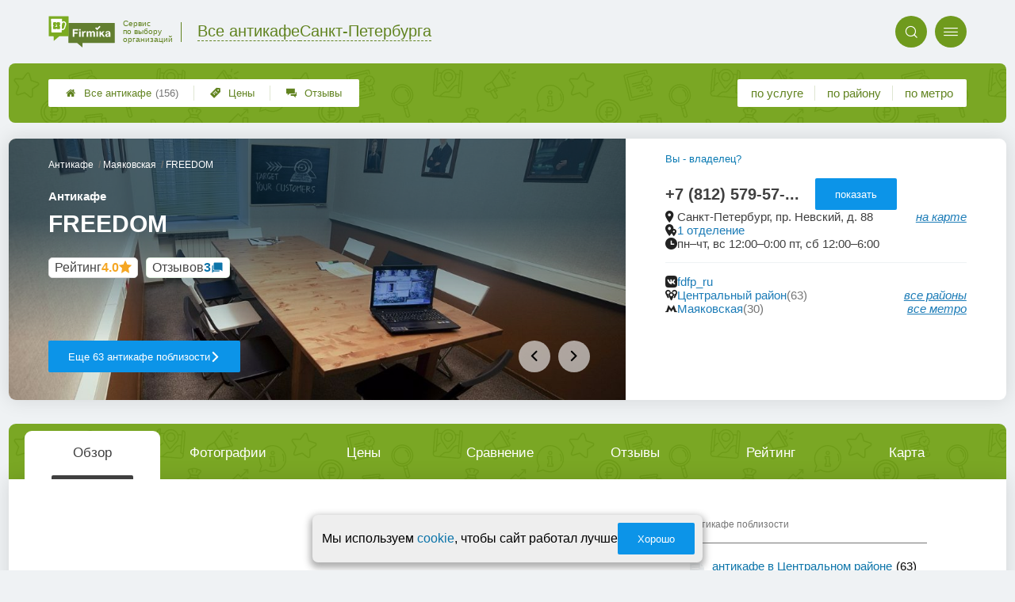

--- FILE ---
content_type: text/html; charset=utf-8
request_url: https://anticafe-firmika.ru/firms.php?i=29840
body_size: 16298
content:
<!doctype html>
<html lang="ru">


<head>
    <title>Антикафе FREEDOM на Невском - цены и отзывы &#x1f3c6;</title>
<meta name='description'
      content='Отзывы посетителей и актуальные цены антикафе FREEDOM по адресу Невский 88 в Санкт-Петербурге'>
<meta http-equiv='Content-Type'
      content='text/html; charset=utf-8'>
<style>a{padding:1em;display:inline-block}img{max-width:100%}body{font-size:16px}</style><link rel="stylesheet" href="/assets/packs/a2_firms_13.css?v=1028"/><link rel="stylesheet" href="https://anticafe-firmika.ru/app/lib/helpers/html/addImageButton/addImageButton.css?v=1028"/><link rel="preload" href="/assets/packs/fonts/icons2.ttf?v=1028" as="font" crossorigin><link rel="preconnect" href="https://mc.yandex.ru"><link rel="preconnect" href="https://counter.yadro.ru"><script>var firmsLabel="Антикафе";</script>    <meta name="viewport" content="width=device-width, initial-scale=1.0, maximum-scale=1.0, user-scalable=no">
    <meta name="format-detection"
          content="telephone=no" />
    <link rel="icon"
          href="/img/fav_svg/13.svg"
          type="image/x-icon">
</head>

<body class=" firmPage">

    <div class='p_a2_template3_dropMenu'>
<div class="round close" title="Закрыть">
    <i>&#xe916;</i>
</div>

<div class="menuBlock hiddenScroll" data-key="menu">

    <div class="city" load_module="p_a2_template3_selectCity">Санкт-Петербург <i>&#xe913;</i></div>

    <div class="menuParts">

        
        <div class="part4">
            <a href='/'><i>&#xf015;</i>Все  антикафе </a><a href='p_a2_nav_prices'><i>&#xe910;</i>Цены</a><a href='__anticafe_otzyvy'><i>&#xe912;</i>Отзывы</a>        </div>

        <div class="part5">
            <div class="menu_label">
                все антикафе:
            </div>
            <a href="p_a2_nav_services"><i>&#xe908;</i>По списку услуг</a><a href="p_a2_nav_metro"><i>&#xf239;</i>По метро</a>            <a href="p_a2_nav_districts"><i>&#xf279;</i>По районам</a>        </div>

        <div class="part3">
            <a href="p_firm_add"><i>&#xf005;</i>Добавить компанию</a>            <a href="p_page_main_about"><i>&#xe91d;</i>О проекте</a>                                </div>
    </div>


        <div class="login btn" load_module="p_a2_template3_login">Личный кабинет</div>
    </div></div><header class="headerGrid__wrap " id="template_header">
    <div class="searchOverflow" id="searchOverflow"></div>
    <div class="headerGrid">
        <div class="headerGrid__headerFlexWrapper">
            <div class="headerGrid__logoWrap">
                <a href="/" class="headerGrid__logoAndDesc" data-sphere='Все антикафе' data-city='Санкт-Петербурга'>
                    <img src="/img/logo_t3/13.svg?v=1" alt="logo">
                    <span>
                        Сервис<br>
                        по&nbsp;выбору<br>
                        организаций                    </span>
                </a>
            </div>
            <div class="headerGrid__titleChangeCityWrap">
                <div class="headerGrid__sphereAndCity">
                    <div class="headerGrid__sphere placeModalButton"
                            load_module="p_a2_template3_selectPlaceModal" module_tabs_set='terms' module_init='sphere' module_primary_data=''>Все антикафе</div>
                    <div class="headerGrid__city"
                            load_module="p_a2_template3_selectPlaceModal" module_tabs_set='terms' module_init='city' module_primary_data=''>Санкт-Петербурга</div>
                </div>
            </div>

            <div class="headerGrid__menuAndSearchWrap">
                <button class='search round mainSearchButton' module_primary_data='' load_module='p_a2_template3_selectPlaceModal' module_init='search' module_tabs_set='search' data-init='search' title='Поиск'><i>&#xe915;</i></button>                <input type="text" class='headerGrid__fakeInput' aria-hidden="true">
                <div class="menu round" title="Меню">
                    <i>&#xe914;</i>
                </div>
            </div>

        </div>
        <div class="headerGrid__footerFlexWrapper">

            <div class="headerGrid__bcg"></div>
            <div class="headerGrid__iconMenuWrap">
                <div class="headerGrid__iconMenu main_menu__wrap">

                    <a href='__anticafe_otzyvy' class='headerGrid__iconMenuItem '><i>&#xe912;</i>Отзывы</a><a href='p_a2_nav_prices' class='headerGrid__iconMenuItem '><i>&#xe910;</i>Цены</a><a href='/' class='headerGrid__iconMenuItem headerGrid__iconMenuItem--home'><i>&#xf015;</i>Все  антикафе <span>(156)</span></a>
                </div>
            </div>

            <div class="headerGrid__sortMenuWrap">
                <div class="headerGrid__sortMenu">

                    <a href='p_a2_nav_services'>по услуге </a><a href='p_a2_nav_districts'>по району </a><a href='p_a2_nav_metro'>по метро </a>
                </div>

                <div class="offersMobileBlock">

                                    </div>
            </div>
        </div>
    </div>
</header>
    <div class="content adminPanelContentClass " id="content">
        <div class='p_a2_firmPage_template'><div class="firmPage__wrapper" >
            <div class="adaptiveBlock topMenu" data-partname="top" id="top">
            <div class="mb20 roundBlock part" nav_id="nav_top" id="part_top">
                <div class="part_body">
                    
<header class="header">

    <div class="topSlider slideMode" data-slide_count="6"
        data-slides_json='[{"id":"37923","file_name":"866d21d6795101e637a6e5b6e0e552d3.jpg","path":"\/i\/firmsImages\/2016-11\/866d21d6795101e637a6e5b6e0e552d3.jpg","order":"1"},{"id":"37924","file_name":"ae10703b46a8d4b1bc33f17643962742.jpg","path":"\/i\/firmsImages\/2016-11\/ae10703b46a8d4b1bc33f17643962742.jpg","order":"1"},{"id":"37925","file_name":"c69225a8f972511c205f53ed9783fc1b.jpg","path":"\/i\/firmsImages\/2016-11\/c69225a8f972511c205f53ed9783fc1b.jpg","order":"1"},{"id":"37926","file_name":"555072250e21daef04997a90778a65a7.jpg","path":"\/i\/firmsImages\/2016-11\/555072250e21daef04997a90778a65a7.jpg","order":"1"},{"id":"37927","file_name":"b3dd5f98f8c625929bddd4c6af7557dc.jpg","path":"\/i\/firmsImages\/2016-11\/b3dd5f98f8c625929bddd4c6af7557dc.jpg","order":"1"},{"id":"37928","file_name":"20bc9ac5807494cecc8dacb96d43b206.jpg","path":"\/i\/firmsImages\/2016-11\/20bc9ac5807494cecc8dacb96d43b206.jpg","order":"1"}]'>

        <div class="topSlider__pause" title="Пока курсор находится на слайдере, проигрывание слайдов стоит на паузе."></div>
        <div class="topSlider__slideBox ">
            <span content="/i/firmsImages/2016-11/866d21d6795101e637a6e5b6e0e552d3.jpg"></span>

            <div class='topSlider__slide topSlider__slide--active'><img src='/i/firmsImages/2016-11/866d21d6795101e637a6e5b6e0e552d3.jpg' alt='слайд'></div>
        </div>
        <div class="topSlider__infoBlock">
            <div class='topSlider__slideProgress'><span></span></div>
            <div class="topSlider__infoTop">

                <div class="firmPage__title title__titleBlock title__titleBlock--white">
                    <div class="firmPage__breadcrumbs firmPage__breadcrumbs--white">
                        <div class='p_a2_breadcrumbs'><div itemscope itemtype="http://schema.org/BreadcrumbList" class="part_padding">

                <span>
                <span>FREEDOM</span>
            </span>
                            <span itemscope itemprop="itemListElement" itemtype="http://schema.org/ListItem">

                    <a href="metro.php?metro=25" itemprop="item">
                        <span itemprop="name">
                            Маяковская                        </span>
                        <meta itemprop="position" content="2">
                    </a>

                </span>
                                <span itemscope itemprop="itemListElement" itemtype="http://schema.org/ListItem">

                    <a href="__anticafe" itemprop="item">
                        <span itemprop="name">
                            Антикафе                        </span>
                        <meta itemprop="position" content="1">
                    </a>

                </span>
                </div></div>                    </div>
                    <span class='topSlider__titlePrefix'>Антикафе</span>

                    <h1 class='topSlider__title'>
                        FREEDOM
                        
                    </h1>
                </div>

                <div class="topSlider__socialData">
                    <div class="firmPage__raitingBlock">
                        <a href='#raiting' class="firmPage__raiting scrollSmoothlyTo">
                            <div class='p_a2_raiting_raitingBlock'><svg xmlns="http://www.w3.org/2000/svg" style="display:none;">

    <symbol id="star-half-rating" viewBox="0 0 24 24">
        <path d="M12 2l3.09 6.26L22 9.27l-5 4.87L18.18 22 12 18.27 5.82 22 7 14.14l-5-4.87 6.91-1.01z"
            stroke-width="2" />
    </symbol>

    <symbol id="star-full-rating" viewBox="0 0 24 24">
        <path d="M12 2l3.09 6.26L22 9.27l-5 4.87L18.18 22 12 18.27 5.82 22 7 14.14l-5-4.87 6.91-1.01z"
            stroke-width="2" />
    </symbol>

    <symbol id="star-empty-rating" viewBox="0 0 24 24">
        <path d="M12 2l3.09 6.26L22 9.27l-5 4.87L18.18 22 12 18.27 5.82 22 7 14.14l-5-4.87 6.91-1.01z" stroke-width="2"
            fill='transparent' />
    </symbol>

</svg>

<svg style="display: none;">
  <defs>
    <linearGradient id="grad1" x1="0%" y1="0%" x2="100%" y2="0%">
      <stop offset="50%" stop-color="#F5A623"/>
      <stop offset="50%" stop-color="white"/>
    </linearGradient>
    <linearGradient id="grad2" x1="0%" y1="0%" x2="100%" y2="0%">
      <stop offset="25%" stop-color="#00f"/>
      <stop offset="75%" stop-color="#0f0"/>
    </linearGradient>
  </defs>
</svg>


    <div class="ratingBlock ratingBlock__color--gold" title="Рейтинг: 4 звезды из 5" aria-label="Рейтинг: 4 звезды из 5">

                    <span class='ratingBlock__label'>Рейтинг</span>
        
                    <span class='ratingBlock__number'>4.0</span>
        
        <svg width="16" height="16" viewBox="0 0 24 24" fill="var(--rating-color)" stroke="var(--rating-color)" stroke-width="2"><use href="#star-full-rating"/></svg>
            </div>


</div>                        </a>
                    </div>
                    <div class="firmPage__feedbackCountString">
                        <a class='scrollSmoothlyTo' href="#feedbacks">Отзывов <span>3</span></a>
                    </div>
                </div>

            </div>
            <div class="topSlider__infoBot">

                                    <a href="districts.php?district=18"
                        class="topSlider__button ui3-filledButton">
                        Еще 63 антикафе поблизости
                        <span>сравните, чтобы выбрать лучшое!</span>
                        <i>&#xe91f;</i>
                    </a>
                
                                    <nav class="topSlider__nav">
                        <button class="topSlider__navBut topSlider__navBut--prev" disabled><i>&#xe91e;</i></button>
                        <button class="topSlider__navBut topSlider__navBut--next" disabled><i>&#xe91f;</i></button>
                    </nav>
                
            </div>
        </div>
    </div>

    <div class="topContacts">
        
        <div class='firmPage__phone firmPage__phone--horizontal' id='firmPhone'><span title='+7 (812) 579-57-63' class='commonText__phone'>+7 (812) 579-57-...</span><meta itemprop='telephone' content='+7 (812) 579-57-63'><button class='ui3-filledButton buttonShowPhone' load_module='p_a2_firmPage_contacts_getPhones'>показать</button></div>
        <div class='topContactMessengers'>

            
        </div>

        
        <div class="firmPage__rowTransform">
            <div class="firmPage__rowText design__line--bottom">
                
                                            <div class="areYouOwner commonText__link commonText__link--small">
                            <button class="are_you_owner" load_module="p_a2_firmPage_main_areYouOwner">Вы - владелец?</button>
                        </div>
                    
                    <div class="commonText__link">
                        <div class="commonText__container">
                            <i>&#xe919;</i>
                            <span>Санкт-Петербург, пр. Невский, д. 88 </span>
                        </div>

                        <a class='smallLink scrollToMap' data-block='map' href='#map'>на карте</a>
                    </div>

                
                    <div class="commonText__link" title="">
                        <div class="commonText__container">
                            <i>&#xe91a;</i>
                            <meta content="Сеть FREEDOM">
                            <a href="groups.php?group=22039">
                                1 отделение                            </a>
                        </div>
                    </div>

                
                    <div class="commonText__link">
                        <div class="commonText__container">
                            <i>&#xe91b;</i>
                            <span>пн–чт, вс 12:00–0:00 пт, сб 12:00–6:00</span>
                        </div>
                    </div>

                            </div>

            <div class="firmPage__flexBlock firmPage__siteAndAdmin">
                <div class="firmPage__rowText">
                                            <div class="commonText__link" title="fdfp_ru">
                            <div class="commonText__container">
                                <i>&#xe91c;</i>
                                <a target='_blank' rel='nofollow' referrerpolicy='unsafe-url' href="p_firmPage_leaveToVk?i=29840">
                                    fdfp_ru                                </a>
                            </div>
                        </div>
                    
                    
                    
                </div>
            </div>

        </div>


        <div class="firmPage__rowText">
                            <div class="commonText__link" title="Поиск по району">
                    <div class="commonText__container">
                        <i>&#xe90d;</i>
                        <a href="districts.php?district=18">Центральный район</a>
                        <span class='commonText__count'>(63)</span>
                    </div>
                    <div class='smallLink' module_tabs_set="terms" load_module="p_a2_template3_selectPlaceModal"
                        module_init="district">все районы</div>
                </div>
            
                            <div class="commonText__link" title="Поиск по метро">
                    <div class="commonText__container">
                        <i>&#xe92b;</i>
                        <a href="metro.php?metro=25">Маяковская</a>
                        <span class='commonText__count'>(30)</span>
                    </div>
                    <div class='smallLink' module_tabs_set="terms" load_module="p_a2_template3_selectPlaceModal"
                        module_init="metro">все метро</div>
                </div>
            
        </div>

        <div class='p_a2_firmPage_main_firmDesign4main_userInteractiveBlock'><div class="firmPage__interactiveUserBlock">
        </div></div>
    </div>

    </div>
</header>
<div class="mainWrapMenu">
    <div class="mainWrapMenu__bg"></div>
    <div class="mainWrapMenu__bgShadow mainWrapMenu__bgShadow--left"></div>
    <div class="mainWrapMenu__bgShadow mainWrapMenu__bgShadow--right mainWrapMenu__bgShadow--active"></div>
    <button class="mainWrapMenu__but mainWrapMenu__but--Prev"><i>&#xe91e;</i></button>
    <button class="mainWrapMenu__but mainWrapMenu__but--Next"><i>&#xe91f;</i></button>
    <nav class="companyMenu__wrap template_4">
        <ul class="companyMenu">

                            <li class="companyMenu__item ">
                    <a href="#" data-content="description">
                        Обзор                    </a>
                </li>
                            <li class="companyMenu__item ">
                    <a href="#" data-content="photos">
                        Фотографии                    </a>
                </li>
                            <li class="companyMenu__item ">
                    <a href="#" data-content="prices">
                        Цены                    </a>
                </li>
                            <li class="companyMenu__item showCompareBtn">
                    <a href="#" data-content="compare">
                        Сравнение                    </a>
                </li>
                            <li class="companyMenu__item ">
                    <a href="#" data-content="feedbacks">
                        Отзывы                    </a>
                </li>
                            <li class="companyMenu__item ">
                    <a href="#" data-content="raiting">
                        Рейтинг                    </a>
                </li>
                            <li class="companyMenu__item showMapBtn">
                    <a href="#" data-content="map">
                        Карта                    </a>
                </li>
            
        </ul>
    </nav>
</div>                </div>
            </div>
        </div>
            <div class="adaptiveBlock contentBlock contentBlock--firstDisplay" data-partname="description" id="description">
            <div class="mb20 roundBlock part" nav_id="nav_description" id="part_description">
                <div class="part_body">
                    <div class='p_a2_firmPage_descriptionFirmDesign'>
<div class="part__wrap">
    <main class="description__content">
        <div class="contentWrap">
            <div class="part__content">

                
                
                
                <div class="firmDescription__box">
                                            <button class="ui3-filledButton buttonFirmDescriptionOpen" id='showFirmDescription' data-firm_id='29840'>Показать описание, предоставленное антикафе</button>
                                        </div>
            </div>


        </div>

        <aside class="part__aside">
            <div class="articlesAside__title">Антикафе поблизости</div>
            <nav class="aside__list">
                <ul>
                    <li class='aside__navItem'><i>&#xe908;</i><a href='districts.php?district=18'>антикафе в Центральном районе</a><span>(63)</span></li><li class='aside__navItem'><i>&#xe908;</i><a href='metro.php?metro=25'>антикафе у метро Маяковская</a><span>(30)</span></li>                </ul>
            </nav>
        </aside>
    </main>
</div></div>                </div>
            </div>
        </div>
            <div class="adaptiveBlock contentBlock contentBlock--firstDisplay" data-partname="photos" id="photos">
            <div class="mb20 roundBlock part" nav_id="nav_photos" id="part_photos">
                <div class="part_body">
                    <div class='p_a2_firmPage_photosFirmDesign'><h2 class='part__title'>Фотографии</h2>

<div class="photos__wrap">
    <div class="photos__container">
        <div class="photos__rail">
                            <div class="partCol photosGallery__img" load_module="p_a2_firmPage_photosFirmDesign_swipePhotos">
                    <img src="/i/firmsImages/2016-11/300/866d21d6795101e637a6e5b6e0e552d3.jpg" data-photoId="37923" alt="Фотография FREEDOM 0">
                </div>
                            <div class="partCol photosGallery__img" load_module="p_a2_firmPage_photosFirmDesign_swipePhotos">
                    <img src="/i/firmsImages/2016-11/300/ae10703b46a8d4b1bc33f17643962742.jpg" data-photoId="37924" alt="Фотография FREEDOM 1">
                </div>
                            <div class="partCol photosGallery__img" load_module="p_a2_firmPage_photosFirmDesign_swipePhotos">
                    <img src="/i/firmsImages/2016-11/300/c69225a8f972511c205f53ed9783fc1b.jpg" data-photoId="37925" alt="Фотография FREEDOM 2">
                </div>
                            <div class="partCol photosGallery__img" load_module="p_a2_firmPage_photosFirmDesign_swipePhotos">
                    <img src="/i/firmsImages/2016-11/300/555072250e21daef04997a90778a65a7.jpg" data-photoId="37926" alt="Фотография FREEDOM 3">
                </div>
                            <div class="partCol photosGallery__img" load_module="p_a2_firmPage_photosFirmDesign_swipePhotos">
                    <img src="/i/firmsImages/2016-11/300/b3dd5f98f8c625929bddd4c6af7557dc.jpg" data-photoId="37927" alt="Фотография FREEDOM 4">
                </div>
                            <div class="partCol photosGallery__img" load_module="p_a2_firmPage_photosFirmDesign_swipePhotos">
                    <img src="/i/firmsImages/2016-11/300/20bc9ac5807494cecc8dacb96d43b206.jpg" data-photoId="37928" alt="Фотография FREEDOM 5">
                </div>
                    </div>
    </div>
    <button class="photos__mediaScrollBut photos__mediaScrollBut--prev photos__mediaScrollBut--hide">◂</button>
    <button class="photos__mediaScrollBut photos__mediaScrollBut--next photos__mediaScrollBut--hide">▸</button>
</div>


    <button class="ui3-transparentButton showBtn" load_module="p_a2_firmPage_photosFirmDesign_morePhoto">
        Показать все фотографии
    </button>

</div>                </div>
            </div>
        </div>
            <div class="adaptiveBlock contentBlock contentBlock--firstDisplay" data-partname="prices" id="prices">
            <div class="mb20 roundBlock part" nav_id="nav_prices" id="part_prices">
                <div class="part_body">
                    
<div class="prices__wrap">
    <header class="prices__header">
        <h2 class='part__title common__line'>Цены</h2>
        <div class="prices__promt common__line">
            <span class=" string--bold">
                            </span>
        </div>
    </header>

            <div class="prices__legend">
                            <div class="prices__legendItem">
                    <span class='prices__legendItemIcon prices__legendItemIcon--corrected'>∽</span>
                    – Цена требует уточнения, указано приблизительное значение                </div>
                    </div>
        
    <main class="prices__content">

        
            <div class="prices__blockColumn">

                
                        <div class='prices__block common__line'>
                                                            <!-- <h3><a href='__stoimost_minuty_v_pervyj_chas'>Стоимость первого часа</a></h3> -->
                                <h3 class='prices__structureTitle'>Стоимость первого часа</h3>
                            
                            
                                        <div class="prices__stringWrap   " data-structure_id='578' data-firm_id='29840'>
                                            <div class="prices__string prices__string--correct  ">
                                                <!-- <div class="prices__string prices__string--correct prices__string--advanced priceDimensionAccordion"> -->

                                                <div class="prices__nameBlock">
                                                    <span class="prices__name">
                                                        <div class='prices__nameLabel'>Стоимость первого часа</div>
                                                        <a href="__stoimost_minuty_v_pervyj_chas"><i>&#xe90e;</i></a>
                                                    </span>
                                                </div>

                                                <span class="prices__price prices__price--correct" content="telephone=no" title='Обновлено - 10 августа 2015 г.'>
                                                    ~130 р.                                                </span>
                                                <div class='prices__mobileClearfix'></div>
                                                <span class="prices__mobileDots"></span>
                                            </div>

                                            
                                        </div>
                                        
                        </div>
                    
                        <div class='prices__block common__line'>
                                                            <!-- <h3><a href='__stoimost_minuty'>Стоимость минуты со второго часа</a></h3> -->
                                <h3 class='prices__structureTitle'>Стоимость минуты со второго часа</h3>
                            
                            
                                        <div class="prices__stringWrap   " data-structure_id='579' data-firm_id='29840'>
                                            <div class="prices__string prices__string--correct prices__string--advanced ">
                                                <!-- <div class="prices__string prices__string--correct prices__string--advanced priceDimensionAccordion"> -->

                                                <div class="prices__nameBlock">
                                                    <span class="prices__name">
                                                        <div class='prices__nameLabel'>Стоимость минуты со второго часа</div>
                                                        <a href="__stoimost_minuty"><i>&#xe90e;</i></a>
                                                    </span>
                                                </div>

                                                <span class="prices__price prices__price--correct" content="telephone=no" title='Обновлено - 10 августа 2015 г.'>
                                                    ~2 р.                                                </span>
                                                <div class='prices__mobileClearfix'></div>
                                                <span class="prices__mobileDots"></span>
                                            </div>

                                            
                                        </div>
                                        
                        </div>
                    
                        <div class='prices__block common__line'>
                                                            <!-- <h3><a href='__arenda_zalov_dlya_banketov_i_meropriyatij'>Аренда залов для банкетов и мероприятий</a></h3> -->
                                <h3 class='prices__structureTitle'>Аренда залов для банкетов и мероприятий</h3>
                            
                            
                        </div>
                    
            </div>
        
    </main>

    </div>                </div>
            </div>
        </div>
            <div class="adaptiveBlock contentBlock contentBlock--firstDisplay" data-partname="compare" id="compare">
            <div class="mb20 part__nopading" nav_id="nav_compare" id="part_compare">
                <div class="part_body">
                    <div class="p_a2_firmPage_compareFirmDesign mainTableSection__blockWrap">
    <h2 class='part__title title__padding compare__title'>Сравнение с другими антикафе</h2>
    <div class='p_a2_basePages2_mainTableSection_controlPanelTable'><div class="controlTablePanel__controller" id='controlTablePanel' data-initial='null'>
    <div class="controlTablePanel__settingsMobile">
        <button class="ui3-markedIconButton controlTablePanel__buttonSettings">
            <div class="ui3-markedIconButton__icon"><i>&#xe943;</i></div>
            <div class="ui3-markedIconButton__label">Настройки таблицы</div>
        </button>
    </div>
    <div class="controlTablePanel__settingsContainer">

                <button class="ui3-markedIconButton" id='tableControl_sort' load_module='p_a2_basePages2_mainTableSection_sortModuleAjax'>
            <div class="ui3-markedIconButton__icon"><i>&#xe93c;</i></div>
            <div class="ui3-markedIconButton__label controlTablePanel__buttonLabel">Сортировка</div>
            <div class="ui3-markedIconButton__mark">*</div>
            <div class="controlTablePanel__sortOptionList ui3-scrollable ui3-scrollable--slim"></div>
        </button>
                        <button class="ui3-markedIconButton controlTablePanel__button" id='tableControl_preference' load_module='p_a2_basePages2_mainTableSection_preferencePanelAjax'>
            <div class="ui3-markedIconButton__icon"><i>&#xf005;</i></div>
            <div class="ui3-markedIconButton__label">Предпочтения</div>
            <div class="ui3-markedIconButton__mark">*</div>
        </button>
                        <button class="ui3-markedIconButton controlTablePanel__button" id='tableControl_filters' module_filters_data='' load_module='p_a2_basePages2_mainTableSection_filterPanelAjax'>
            <div class="ui3-markedIconButton__icon"><i>&#xe93d;</i></div>
            <div class="ui3-markedIconButton__label">Фильтр</div>
            <div class="ui3-markedIconButton__mark">*</div>
        </button>
                        <button class="ui3-markedIconButton controlTablePanel__button" id='tableControl_prices' load_module='p_a2_basePages2_mainTableSection_pricesPanelAjax'>
            <div class="ui3-markedIconButton__icon"><i>&#xe942;</i></div>
            <div class="ui3-markedIconButton__label">Цены</div>
            <div class="ui3-markedIconButton__mark">*</div>
        </button>
                        <button class="ui3-markedIconButton checkBoxCustomize__button" data-modal_id='customizeTable' id='tableControl_fields' module_init_cols_specifications_ids="" module_init_cols_ids="578, 579, 580" load_module='p_a2_firmTableBlock_checkBoxCustomize'>
            <div class="ui3-markedIconButton__icon"><i>&#xe93e;</i></div>
            <div class="ui3-markedIconButton__label">Столбцы</div>
            <div class="ui3-markedIconButton__mark">*</div>
        </button>
            </div>
        <button class="ui3-markedIconButton controlTablePanel__button" id='tableControl_map' load_module='p_a2_basePages2_mainTableSection_mapPanelAjax' module_init_data='{&quot;latLng&quot;:&quot;&quot;,&quot;zoom&quot;:13,&quot;firmId&quot;:[29840,&quot;32772&quot;,&quot;51206&quot;,&quot;81636&quot;],&quot;filterByGroupId&quot;:null}'>
        <div class="ui3-markedIconButton__icon">
            <svg xmlns="http://www.w3.org/2000/svg" width="32" height="32.007" viewBox="-0.042 -0.007 32 32.007" enable-background="new -0.042 -0.007 32 32.007">
                <path fill="#26A6D1" d="M-.042 0l7.971 3 8.035-3 7.995 3 8-3v29l-8.02 3-8.005-3-7.991 3-7.984-3v-29z" />
                <polygon fill="#2295BC" points="7.958,31.987 15.934,28.993 15.958,29.002 15.958,-0.005 7.958,2.982" />
                <polygon fill="#2295BC" points="23.959,2.993 23.959,31.985 31.959,28.993 31.959,-0.007" />
                <path fill="#EFC75E" d="M23.959 2.993l-7.995-3-3.077 1.148c-5.179 5.964-3.245 10.977 3.62 17.196 5.791 5.245 11.777 8.315 15.451 5.655v-24l-7.999 3.001z" />
                <path fill="#3DB39E" d="M31.959-.007l-8 3-7.995-3-.011.004c-7.127 6.041-3.635 9.497 2.592 15.229 5.029 4.631 9.055 7.32 13.414 4.768-.045-1.996 0-19.99 0-20.001z" />
                <path fill="#D7B354" d="M23.959 2.993v20.655c3.104 1.519 5.922 1.85 8 .345v-24l-8 3z" />
                <path fill="#D7B354" d="M15.958-.005l-1.684.629-1.387.518c-5.035 5.797-3.333 10.699 3.071 16.68v-17.827z" />
                <path fill="#37A18E" d="M31.959-.007l-8 3v16.511c2.749 1.64 5.312 2.063 8 .489-.045-1.995 0-19.989 0-20z" />
                <path fill="#37A18E" d="M15.958-.005l-.003.001-.002.001c-6.06 5.136-4.441 8.404.005 12.79v-12.792z" />
            </svg>
        </div>
        <div class="ui3-markedIconButton__label">На карте</div>
        <div class="ui3-markedIconButton__mark">*</div>
    </button>
    
</div>
<div class="controlTablePanel__result controlTablePanel__result--hide"></div></div><div class="p_a2_firmTableBlock_tableView" id="mainTable">
    <div class="tableView__tableWrap ab72_teableClassicBigHeader shortDist" id='filteredTable'>

        <div class="mainTableContainer ">
            <div class="firmsTable__preloader firmsTable__preloader--active"></div>
            <div class='p_a2_firmTableBlock_tableView_mainTable'><table class="firmsTable v2" data-params='{&quot;filterByIndex&quot;:[&quot;29840&quot;,&quot;32772&quot;,&quot;51206&quot;,&quot;81636&quot;],&quot;priceCols&quot;:[&quot;578&quot;,&quot;579&quot;,&quot;580&quot;],&quot;limit&quot;:&quot;12&quot;,&quot;orderByIds&quot;:&quot;1&quot;,&quot;smartFiltersForbidden&quot;:&quot;1&quot;,&quot;isSchemeDisabled&quot;:&quot;1&quot;,&quot;foundRows&quot;:&quot;4&quot;}' data-geo_extended='' data-group_id=''>

    <thead class="t_row head" load_module="p_a2_firmTableBlock_ajaxSort">
        <tr>
                                <th class="cell noTableReload  infoCol" data-spec_type="" data-colname="" title='сортировка по полю "Название"' data-code="n">

                        <span class="firmsTable__titleBox--n">
                            Название                        </span>

                        
                            <div class="firmsTable__sortCellBlock">
                                                                <div class="sortCellBlock firmsTable__sortCellBlock--asc" id="asc" data-code="n">Возр.</div>
                                <div class="sortCellBlock firmsTable__sortCellBlock--desc" id="desc" data-code="-n">Убыв.</div>
                            </div>

                                            </th>
                                <th class="cell noTableReload t2 p1 priceCol" data-spec_type="" data-colname="" title='сортировка по полю "Первый час"' data-code="578">

                        <span class="firmsTable__titleBox--578">
                            Первый час                        </span>

                        
                            <div class="firmsTable__sortCellBlock">
                                                                <div class="sortCellBlock firmsTable__sortCellBlock--asc" id="asc" data-code="578">Возр.</div>
                                <div class="sortCellBlock firmsTable__sortCellBlock--desc" id="desc" data-code="-578">Убыв.</div>
                            </div>

                                            </th>
                                <th class="cell noTableReload t2 p2 priceCol" data-spec_type="" data-colname="" title='сортировка по полю "Минута со второго часа"' data-code="579">

                        <span class="firmsTable__titleBox--579">
                            Минута со второго часа                        </span>

                        
                            <div class="firmsTable__sortCellBlock">
                                                                <div class="sortCellBlock firmsTable__sortCellBlock--asc" id="asc" data-code="579">Возр.</div>
                                <div class="sortCellBlock firmsTable__sortCellBlock--desc" id="desc" data-code="-579">Убыв.</div>
                            </div>

                                            </th>
                                <th class="cell noTableReload t2 p3 priceCol" data-spec_type="" data-colname="" title='сортировка по полю "Стоп-счет"' data-code="580">

                        <span class="firmsTable__titleBox--580">
                            Стоп-счет                        </span>

                        
                            <div class="firmsTable__sortCellBlock">
                                                                <div class="sortCellBlock firmsTable__sortCellBlock--asc" id="asc" data-code="580">Возр.</div>
                                <div class="sortCellBlock firmsTable__sortCellBlock--desc" id="desc" data-code="-580">Убыв.</div>
                            </div>

                                            </th>
                                <th class="cell noTableReload  infoCol" data-spec_type="" data-colname="" title='сортировка по полю "Приоритеты"' data-code="pri2">

                        <span class="firmsTable__titleBox--pri2">
                            Приоритеты                        </span>

                        
                            <div class="firmsTable__sortCellBlock">
                                                                <div class="sortCellBlock firmsTable__sortCellBlock--asc" id="asc" data-code="-pri2">Возр.</div>
                                <div class="sortCellBlock firmsTable__sortCellBlock--desc" id="desc" data-code="pri2">Убыв.</div>
                            </div>

                                            </th>
                                <th class="cell noTableReload  infoCol" data-spec_type="" data-colname="" title='сортировка по полю "Рейтинг"' data-code="r">

                        <span class="firmsTable__titleBox--r">
                            Рейтинг                        </span>

                        
                            <div class="firmsTable__sortCellBlock">
                                                                <div class="sortCellBlock firmsTable__sortCellBlock--asc" id="asc" data-code="-r">Возр.</div>
                                <div class="sortCellBlock firmsTable__sortCellBlock--desc" id="desc" data-code="r">Убыв.</div>
                            </div>

                                            </th>
                                <th class="cell noTableReload  infoCol" data-spec_type="" data-colname="" title='сортировка по полю "Предпочтения"' data-code="preference">

                        <span class="firmsTable__titleBox--preference">
                            Предпочтения                        </span>

                        
                            <div class="firmsTable__sortCellBlock">
                                                                <div class="sortCellBlock firmsTable__sortCellBlock--asc" id="asc" data-code="-preference">Возр.</div>
                                <div class="sortCellBlock firmsTable__sortCellBlock--desc" id="desc" data-code="preference">Убыв.</div>
                            </div>

                                            </th>
                    </tr>
    </thead>

    <tbody>
        
    <tr  data-firm_id='29840' class="t_row   smallFirmName" data-geo_extended="" title="Нажмите для перехода к компании">

        
        <td class="cell name t1 ">
            <div class='tableCard__titleWrap'>
                <a target='_blank' href='firms.php?i=29840' itemprop='url' data-desktop-target='_blank' title='На страницу компании'>FREEDOM</a><meta itemprop='name' content='FREEDOM'><div class='tableCard__firmAdress' itemprop='address'>на Невском</div>            </div>

            
            
                    </td>

        <td title='' class='cell price price-- s578 t2 p1  '><span class='tableCell__priceLabel--mobile' '>Первый час</span>~130&nbsp;р.</td><td title='' class='cell price price-- s579 t2 p2  '><span class='tableCell__priceLabel--mobile' '>Минута со второго часа</span>~2&nbsp;р.</td><td title='' class='cell price price-- s580 t2 p3  empty '><span class='tableCell__priceLabel--mobile' '>Стоп-счет</span><span>нет услуги</span></td><td class='cell rating'><div class='cell t1 raiting  '><div class='p_a2_raiting_raitingBlock'>


    <div class="ratingBlock ratingBlock__color--gold" title="Рейтинг: 4 звезды из 5" aria-label="Рейтинг: 4 звезды из 5">

        
                    <span class='ratingBlock__number'>4.0</span>
        
        <svg width="16" height="16" viewBox="0 0 24 24" fill="var(--rating-color)" stroke="var(--rating-color)" stroke-width="2"><use href="#star-full-rating"/></svg>
            </div>


</div> </div></td>
    </tr>

    <tr  data-firm_id='51206' class="t_row l  smallFirmName" data-geo_extended="" title="Нажмите для перехода к компании">

        
        <td class="cell name t1 ">
            <div class='tableCard__titleWrap'>
                <a target='_blank' href='firms.php?i=51206' itemprop='url' data-desktop-target='_blank' title='На страницу компании'>Magic Forest</a><meta itemprop='name' content='Magic Forest'><div class='tableCard__firmAdress' itemprop='address'>на Московском</div>            </div>

            
            
                    </td>

        <td title='' class='cell price price-- s578 t2 p1  '><span class='tableCell__priceLabel--mobile' '>Первый час</span>от ~160 до ~310&nbsp;р.</td><td title='' class='cell price price-- s579 t2 p2  '><span class='tableCell__priceLabel--mobile' '>Минута со второго часа</span>от ~2 до ~3&nbsp;р.</td><td title='' class='cell price price-- s580 t2 p3  '><span class='tableCell__priceLabel--mobile' '>Стоп-счет</span>от ~510 до ~920&nbsp;р.</td><td class='cell rating'><div class='cell t1 raiting  '><div class='p_a2_raiting_raitingBlock'>


    <div class="ratingBlock ratingBlock__color--gold" title="Рейтинг: 3 звезды из 5" aria-label="Рейтинг: 3 звезды из 5">

        
                    <span class='ratingBlock__number'>3.0</span>
        
        <svg width="16" height="16" viewBox="0 0 24 24" fill="var(--rating-color)" stroke="var(--rating-color)" stroke-width="2"><use href="#star-full-rating"/></svg>
            </div>


</div> </div></td>
    </tr>

    <tr  data-firm_id='32772' class="t_row l  smallFirmName" data-geo_extended="" title="Нажмите для перехода к компании">

        
        <td class="cell name t1 ">
            <div class='tableCard__titleWrap'>
                <a target='_blank' href='firms.php?i=32772' itemprop='url' data-desktop-target='_blank' title='На страницу компании'>Мануфактура</a><meta itemprop='name' content='Мануфактура'><div class='tableCard__firmAdress' itemprop='address'>на Комендантском</div>            </div>

            
            
                    </td>

        <td title='' class='cell price price-- s578 t2 p1  '><span class='tableCell__priceLabel--mobile' '>Первый час</span>~210&nbsp;р.</td><td title='' class='cell price price-- s579 t2 p2  '><span class='tableCell__priceLabel--mobile' '>Минута со второго часа</span>~210&nbsp;р.</td><td title='' class='cell price price-- s580 t2 p3  empty '><span class='tableCell__priceLabel--mobile' '>Стоп-счет</span><span>нет услуги</span></td><td class='cell rating'><div class='cell t1 raiting  '><div class='p_a2_raiting_raitingBlock'>


    <div class="ratingBlock ratingBlock__color--gold" title="Рейтинг: 3.5 звезды из 5" aria-label="Рейтинг: 3.5 звезды из 5">

        
                    <span class='ratingBlock__number'>3.5</span>
        
        <svg width="16" height="16" viewBox="0 0 24 24" fill="var(--rating-color)" stroke="var(--rating-color)" stroke-width="2"><use href="#star-full-rating"/></svg>
            </div>


</div> </div></td>
    </tr>

    <tr  data-firm_id='81636' class="t_row l  smallFirmName" data-geo_extended="" title="Нажмите для перехода к компании">

        
        <td class="cell name t1 ">
            <div class='tableCard__titleWrap'>
                <a target='_blank' href='firms.php?i=81636' itemprop='url' data-desktop-target='_blank' title='На страницу компании'>МАРС</a><meta itemprop='name' content='МАРС'><div class='tableCard__firmAdress' itemprop='address'>на Выборгском шоссе 5/1 лит И</div>            </div>

            
            
                    </td>

        <td title='' class='cell price price-- s578 t2 p1  '><span class='tableCell__priceLabel--mobile' '>Первый час</span>до ~200&nbsp;р.</td><td title='' class='cell price price-- s579 t2 p2  '><span class='tableCell__priceLabel--mobile' '>Минута со второго часа</span>~2&nbsp;р.</td><td title='' class='cell price price-- s580 t2 p3  '><span class='tableCell__priceLabel--mobile' '>Стоп-счет</span>от ~410 до ~460&nbsp;р.</td><td class='cell rating'><div class='cell t1 raiting  '><div class='p_a2_raiting_raitingBlock'>


    <div class="ratingBlock ratingBlock__color--gold" title="Рейтинг: 4 звезды из 5" aria-label="Рейтинг: 4 звезды из 5">

        
                    <span class='ratingBlock__number'>4.0</span>
        
        <svg width="16" height="16" viewBox="0 0 24 24" fill="var(--rating-color)" stroke="var(--rating-color)" stroke-width="2"><use href="#star-full-rating"/></svg>
            </div>


</div> </div></td>
    </tr>
    </tbody>

</table></div>        </div>

        
    </div>
</div>
    <div class="compareMoreButtonWrap">
        <button class="ui3-transparentButton" id="compare_more" load_module="p_a2_firmPage_compare_loadMore">
            Показать больше
        </button>
    </div>
</div>                </div>
            </div>
        </div>
            <div class="adaptiveBlock contentBlock contentBlock--firstDisplay" data-partname="feedbacks" id="feedbacks">
            <div class="mb20 roundBlock part" nav_id="nav_feedbacks" id="part_feedbacks">
                <div class="part_body">
                    <div class='p_a2_firmPage_feedbacksFirmDesign'><section class="commentsSection">

        <h2 class='part__title'>Отзывы</h2>
    <div class="commentForm">
        <div class='p_a2_firmPage_feedbacksFirmDesign_feedBackForm'><form action="p_a2_feedbacks_addFeedbackBlock_sendToForm?group=22039"
      method="post"
      class="commentForm__form">

    <div class="commentForm__title">Оставить отзыв</div>
    <div class="commentForm__inputGroup validate">
        <textarea name="text"
                  id="text"
                  cols="30"
                  placeholder="Что вы думаете о антикафе?.."
                  class="commentForm__textarea validateItem"></textarea>
        <span class="commentForm__error"></span>

        <div class="commentForm__addButtonBox">
            <div class='lib_helpers_html_addImageButton'><div class="addImageButton">
    <input type="file"
           name="feedbackImage"
           multiple
           accept="image/*,image/jpeg"
           class="addImageButton__input "
           id="addFeedbackImage"
           data-back_url="p_a2_firmPage_feedbacksFirmDesign_feedBackForm"
           data-params=""
           multiple>
    <label class="addImageButton__fakeButton"
           for="addFeedbackImage">
        <div class="addImageButton__messageBlock"></div>
        <div class="addImageButton__changedImagesBlock"></div>
        <div class="addImageButton__fakeButtonFile ui3-filledButton">Добавить фото</div>
    </label>
</div></div>        </div>

    </div>
</form></div>        <div class="commentForm__promt">
            <i class="common__icon common__icon--bubble common__icon--grey commentForm__promtIcon"></i>
            <span>
                Все отзывы на сайте являются комментариями частных лиц и размещаются без предварительного редактирования администрацией сайта. Администрация не несёт ответственности за содержание отзывов            </span>
        </div>
    </div>
    
    <div class="commentsBlock">
        <div class="commentsBlock__items">
            <div class="commentsBlock__comments" data-id="29840" data-offset="0" data-limit="5" data-filters="" data-filtertype="firm" data-count="0" data-bonuspoint="0" data-corporationid="22039">
                
    <div class="commentItem ">
        <header class="commentItem__header extensionInfoPrevBlock">

            
            <div class="commentItem__author">
                <div class="commentItem__avatar">
                    <img src=/app/p/a2/firmPage/feedbacksFirmDesign/feedBackComments/img/cover.jpg alt='Владислав' loading='lazy'>
                </div>

                <div class="commentItem__authorData">
                    <span class="commentItem__title" load_module="p_a2_firmPage_feedbacksFirmDesign_feedBackComments_getExtensionInfo" data-socialtype='' data-socialid=''>
                        <span>
                            Владислав                        </span>
                        <span class="commentItem__datePlace">
                            <span class='commentItem__datePlace--date'>2025-05-08 11:43:46</span><span class='commentItem__datePlace--firmAddress'><a href='firms.php?i=29840' target='_blank'>Невский 88</a></span>                        </span>
                </div>
            </div>

            <i class='commentItem__type common__icon common__icon--orange' title='Нейтральный Отзыв'>&#xe924;</i><div class='commentItem__distrustsTags'></div>        </header>

        <section class="commentItem__body commentItem__body--noAnswer  ">

            <div class='commentItem__comment commentItem__text' id='body_7827062' data-id='7827062'><p>Фридом закрыт. Во всяком случае так написано на их страничке VK. Думаю, не имеет смысла больше показывать их в списке выдачи.</p></div><div class='commentItem__specialistsBox commentItem__specialistsBox--hide'><div class='commentItem__specialistsTitle'><i>&#xe905;</i> Специалисты:</div><ul class='commentItem__specialistsItems'></ul></div>
            
        </section>

            </div>

    <div class="commentItem ">
        <header class="commentItem__header extensionInfoPrevBlock">

            
            <div class="commentItem__author">
                <div class="commentItem__avatar">
                    <img src=/app/p/a2/firmPage/feedbacksFirmDesign/feedBackComments/img/cover.jpg alt='Инна Михайловна' loading='lazy'>
                </div>

                <div class="commentItem__authorData">
                    <span class="commentItem__title" load_module="p_a2_firmPage_feedbacksFirmDesign_feedBackComments_getExtensionInfo" data-socialtype='' data-socialid=''>
                        <span>
                            Инна Михайловна                        </span>
                        <span class="commentItem__datePlace">
                            <span class='commentItem__datePlace--date'>2019-06-06 12:58:53</span><span class='commentItem__datePlace--firmAddress'><a href='firms.php?i=29840' target='_blank'>Невский 88</a></span>                        </span>
                </div>
            </div>

            <i class='commentItem__type common__icon common__icon--green' title='Позитивный Отзыв'>&#xe920;</i><div class='commentItem__distrustsTags'></div>        </header>

        <section class="commentItem__body commentItem__body--noAnswer  ">

            <div class='commentItem__comment commentItem__text' id='body_251925' data-id='251925'><p>Все очень прилично, доброжелательно. У нас была встреча друзей. Нам комнату предоставили, мы уютно посидели, все было прекрасно. Планируем посетить еще.</p></div><div class='commentItem__specialistsBox commentItem__specialistsBox--hide'><div class='commentItem__specialistsTitle'><i>&#xe905;</i> Специалисты:</div><ul class='commentItem__specialistsItems'></ul></div>
            
        </section>

            </div>

    <div class="commentItem ">
        <header class="commentItem__header extensionInfoPrevBlock">

            
            <div class="commentItem__author">
                <div class="commentItem__avatar">
                    <img src=i/feedbackAvatars/00000/vk_7989.jpg alt='Георгий Соловей' loading='lazy'>
                </div>

                <div class="commentItem__authorData">
                    <span class="commentItem__title" load_module="p_a2_firmPage_feedbacksFirmDesign_feedBackComments_getExtensionInfo" data-socialtype='vk' data-socialid='184874'>
                        <span>
                            Георгий Соловей                        </span>
                        <span class="commentItem__datePlace">
                            <span class='commentItem__datePlace--date'>2015-08-11 17:56:30</span><span class='commentItem__datePlace--firmAddress'><a href='firms.php?i=29840' target='_blank'>Невский 88</a></span>                        </span>
                </div>
            </div>

            <i class='commentItem__type common__icon common__icon--green' title='Позитивный Отзыв'>&#xe920;</i><div class='commentItem__distrustsTags'></div>        </header>

        <section class="commentItem__body commentItem__body--noAnswer  ">

            <div class='commentItem__comment commentItem__text' id='body_7989' data-id='7989'><p>Был во Freedom Palace в ночь с субботы на вск. Большие залы, куча настолок, халявный кофе n-го количества сортов, маленькие залы для уюта и компаний разного размера, в среднем здорово. <br />
Есть зал, где крутят кино - правда, звук там не очень хороший, черта-с-два слова в фильме расслышишь. Зато в кинозале есть столы для пинг-понга, есть, чем заняться, пока не слышно.</p></div><div class='commentItem__specialistsBox commentItem__specialistsBox--hide'><div class='commentItem__specialistsTitle'><i>&#xe905;</i> Специалисты:</div><ul class='commentItem__specialistsItems'></ul></div>
                            <div class="commentItem__fromWhere extensionInfoPrevBlock">
                    Комментарий оставлен Вконтакте.
                    <span class="commentItem__extensionInfo" data-socialtype='vk' data-socialid='184874' load_module="p_a2_firmPage_feedbacksFirmDesign_feedBackComments_getExtensionInfo">
                        Подробнее
                    </span>
                </div>
                <span></span>
            
        </section>

            </div>
            </div>

            <div class="wrapFeedbacksButton">
                <button disabled class='ui3-transparentButton commentsMoreButton ' load_module='p_a2_firmPage_feedbacksFirmDesign_feedBackFilters_changeFilterAJAX' data-allcomments='3'>Показать больше (<span class='commentsShowCount'>3</span> / <span class='commentsAllCount'>3</span>)</button>            </div>
        </div>
        <div class='p_a2_firmPage_feedbacksFirmDesign_feedBackFilters'><aside class="commentsBlock__aside">
    <div class="commentsBlock__filters">

        
<div class="commentsBlock__checkboxSelect"
     data-select_name='status'
     id="">
    <div class="checkboxSelect__mobileInput">
        <i class='checkboxSelect__icon'>&#xe912;</i>
        <div class="checkboxSelect__mobileCheckList">
            Фильтровать
        </div>
        <span class="checkboxSelect__arr">▼</span>
    </div>
    <div class="checkboxSelect__body">
        <span class='checkboxSelect__title'>Статус:</span>        <div class="checkboxSelect__mobileClose">&times;</div>
        <ul>
            <li ><div class='lib_helpers_html_checkboxIconCustom'><label class="checkboxSelect__label  "
       for="main_type__positive">
    <input class="checkboxSelect__input"
           type="checkbox"
           name="main_type__positive"
           id="main_type__positive"
           data-count="2"
           data-title="Положительные"
           load_module=p_a2_firmPage_feedbacksFirmDesign_feedBackFilters_changeFilterAJAX checked>
    <span class="checkboxSelect__fakeInput"></span>
    <i class="checkboxSelect__icon"
       style='color: #00AA25'>&#xe920;</i>
    <div class="checkboxSelect__titleLabel">
        Положительные <div class='checkboxSelect__bracket'>(<span class='checkboxSelect__count'>2</span>)</div>    </div>
</label></div></li><li class="checkboxSelect__initEmpty--hidden"><div class='lib_helpers_html_checkboxIconCustom'><label class="checkboxSelect__label checkboxSelect__label--null "
       for="main_type__negative">
    <input class="checkboxSelect__input"
           type="checkbox"
           name="main_type__negative"
           id="main_type__negative"
           data-count="0"
           data-title="Отрицательные"
           load_module=p_a2_firmPage_feedbacksFirmDesign_feedBackFilters_changeFilterAJAX checked>
    <span class="checkboxSelect__fakeInput"></span>
    <i class="checkboxSelect__icon"
       style='color: #FF0000'>&#xe922;</i>
    <div class="checkboxSelect__titleLabel">
        Отрицательные <div class='checkboxSelect__bracket'>(<span class='checkboxSelect__count'>0</span>)</div>    </div>
</label></div></li><li ><div class='lib_helpers_html_checkboxIconCustom'><label class="checkboxSelect__label  "
       for="main_type__neutral">
    <input class="checkboxSelect__input"
           type="checkbox"
           name="main_type__neutral"
           id="main_type__neutral"
           data-count="1"
           data-title="Нейтральные"
           load_module=p_a2_firmPage_feedbacksFirmDesign_feedBackFilters_changeFilterAJAX checked>
    <span class="checkboxSelect__fakeInput"></span>
    <i class="checkboxSelect__icon"
       style='color: #F9A416'>&#xe924;</i>
    <div class="checkboxSelect__titleLabel">
        Нейтральные <div class='checkboxSelect__bracket'>(<span class='checkboxSelect__count'>1</span>)</div>    </div>
</label></div></li>        </ul>
        <input type="hidden"
               name="status"
               class="checkboxSelect__values">
    </div>
</div>


<div class="commentsBlock__checkboxSelect"
     data-select_name='source'
     id="feedbackFilter--source">
    <div class="checkboxSelect__mobileInput">
        <i class='checkboxSelect__icon'>&#xe912;</i>
        <div class="checkboxSelect__mobileCheckList">
            Фильтровать
        </div>
        <span class="checkboxSelect__arr">▼</span>
    </div>
    <div class="checkboxSelect__body">
        <span class='checkboxSelect__title'>Источник:</span>        <div class="checkboxSelect__mobileClose">&times;</div>
        <ul>
            <li ><div class='lib_helpers_html_checkboxIconCustom'><label class="checkboxSelect__label  "
       for="source__user">
    <input class="checkboxSelect__input"
           type="checkbox"
           name="source__user"
           id="source__user"
           data-count="2"
           data-title="Anticafe-firmika.ru"
           load_module=p_a2_firmPage_feedbacksFirmDesign_feedBackFilters_changeFilterAJAX checked>
    <span class="checkboxSelect__fakeInput"></span>
    <i class="checkboxSelect__icon"
       style='color: #ED484A'>&#xe971;</i>
    <div class="checkboxSelect__titleLabel">
        Anticafe-firmika.ru <div class='checkboxSelect__bracket'>(<span class='checkboxSelect__count'>2</span>)</div>    </div>
</label></div></li><li ><div class='lib_helpers_html_checkboxIconCustom'><label class="checkboxSelect__label  "
       for="source__user_vk">
    <input class="checkboxSelect__input"
           type="checkbox"
           name="source__user_vk"
           id="source__user_vk"
           data-count="1"
           data-title="Anticafe-firmika.ru, через VK"
           load_module=p_a2_firmPage_feedbacksFirmDesign_feedBackFilters_changeFilterAJAX checked>
    <span class="checkboxSelect__fakeInput"></span>
    <i class="checkboxSelect__icon"
       style='color: #0078FF'>&#xe971;</i>
    <div class="checkboxSelect__titleLabel">
        Anticafe-firmika.ru, через VK <div class='checkboxSelect__bracket'>(<span class='checkboxSelect__count'>1</span>)</div>    </div>
</label></div></li><li class="checkboxSelect__initEmpty--hidden"><div class='lib_helpers_html_checkboxIconCustom'><label class="checkboxSelect__label checkboxSelect__label--null "
       for="source__vk_import">
    <input class="checkboxSelect__input"
           type="checkbox"
           name="source__vk_import"
           id="source__vk_import"
           data-count="0"
           data-title="Группа VK"
           load_module=p_a2_firmPage_feedbacksFirmDesign_feedBackFilters_changeFilterAJAX checked>
    <span class="checkboxSelect__fakeInput"></span>
    <i class="checkboxSelect__icon"
       style='color: #0078FF'>&#xe935;</i>
    <div class="checkboxSelect__titleLabel">
        Группа VK <div class='checkboxSelect__bracket'>(<span class='checkboxSelect__count'>0</span>)</div>    </div>
</label></div></li>        </ul>
        <input type="hidden"
               name="source"
               class="checkboxSelect__values">
    </div>
</div>


    </div>
</aside></div>    </div>
</section></div>                </div>
            </div>
        </div>
            <div class="adaptiveBlock contentBlock contentBlock--firstDisplay" data-partname="raiting" id="raiting">
            <div class="mb20 roundBlock part" nav_id="nav_raiting" id="part_raiting">
                <div class="part_body">
                    <div class='p_a2_firmPage_raitingFirmDesign'><section class="firmRaiting">
    <h2 class='part__title'>FREEDOM в рейтингах</h2>

    <div class="firmRaiting__span text__color--black">
        Рейтинг доверия показывает нашу уверенность в том, что компания является добросовестной (не является мошенниками, не "развод", не "фирма-однодневка" и т.д.).
        <span class="detailsLink">См.
            <span class="likeLink" load_module="p_a2_raiting_raitingBlock_insertDescription">детали расчета</span>
        </span>
    </div>

    <div class="viewBlock">
        <div class="viewBlock__header">
            <div class="viewBlock__realRaitingBlock">
                <div class="viewBlock__realRaiting">
                    <div class='p_a2_raiting_raitingBlock'><svg xmlns="http://www.w3.org/2000/svg" style="display:none;">

    <symbol id="star-half-rating" viewBox="0 0 24 24">
        <path d="M12 2l3.09 6.26L22 9.27l-5 4.87L18.18 22 12 18.27 5.82 22 7 14.14l-5-4.87 6.91-1.01z"
            stroke-width="2" />
    </symbol>

    <symbol id="star-full-rating" viewBox="0 0 24 24">
        <path d="M12 2l3.09 6.26L22 9.27l-5 4.87L18.18 22 12 18.27 5.82 22 7 14.14l-5-4.87 6.91-1.01z"
            stroke-width="2" />
    </symbol>

    <symbol id="star-empty-rating" viewBox="0 0 24 24">
        <path d="M12 2l3.09 6.26L22 9.27l-5 4.87L18.18 22 12 18.27 5.82 22 7 14.14l-5-4.87 6.91-1.01z" stroke-width="2"
            fill='transparent' />
    </symbol>

</svg>

<svg style="display: none;">
  <defs>
    <linearGradient id="grad1" x1="0%" y1="0%" x2="100%" y2="0%">
      <stop offset="50%" stop-color="#F5A623"/>
      <stop offset="50%" stop-color="white"/>
    </linearGradient>
    <linearGradient id="grad2" x1="0%" y1="0%" x2="100%" y2="0%">
      <stop offset="25%" stop-color="#00f"/>
      <stop offset="75%" stop-color="#0f0"/>
    </linearGradient>
  </defs>
</svg>


    <div class="ratingBlock ratingBlock__color--gold" title="Рейтинг: 4 звезды из 5" aria-label="Рейтинг: 4 звезды из 5">

                    <span class='ratingBlock__label'>Рейтинг</span>
        
                    <span class='ratingBlock__number'>4.0</span>
        
        <svg width="16" height="16" viewBox="0 0 24 24" fill="var(--rating-color)" stroke="var(--rating-color)" stroke-width="2"><use href="#star-full-rating"/></svg>
            </div>


</div>                </div>
                <div class="viewBlock__raitingDescription">
                    <span class="text__size--normal text__style--bold text__color--black">Хороший уровень доверия</span>
                    <span class="text__size--small text__color--black">Накруток нет, негатива нет/мало, мало положительных отзывов</span>
                </div>
            </div>
            <i class="viewBlock__icon">&#xe91d;</i>
        </div>
        <div class="viewBlock__body">
                        <a href="__anticafe" class="viewBlock__bodyRow text__style--bold">
                <div class="viewBlock__bodyPlace text__color--white text__size--big">26 место</div>
                <div class="viewBlock__bodyTextLink text__size--normal">
                    Среди 156 антикафе Санкт-Петербурга</div>
            </a>
                        <a href="districts.php?district=18" class="viewBlock__bodyRow text__style--bold">
                <div class="viewBlock__bodyPlace text__color--white text__size--big">16 место</div>
                <div class="viewBlock__bodyTextLink text__size--normal">
                    Среди 63 антикафе Центрального района</div>
            </a>
                        <a href="metro.php?metro=25" class="viewBlock__bodyRow text__style--bold">
                <div class="viewBlock__bodyPlace text__color--white text__size--big">5 место</div>
                <div class="viewBlock__bodyTextLink text__size--normal">
                    Среди 30 антикафе у метро Маяковская</div>
            </a>
                    </div>
    </div>

    <div class="advantageCollectorBlock">
        <div class='p_a2_firmPage_advantagesCollector'><div class="advantagesCollector__blockTitle">Вы - эксперт, и знаете, чем FREEDOM отличается от других?</div>
<div class="advantagesCollector__contentBox"></div>
<span class='ui3-filledButton' data-firm_id='29840' load_module='p_a2_firmPage_advantagesCollector_ajaxFormAdvantagesCollector' id='addExpertAdvantage'>Добавить преимущество</span></div>    </div>

    <div class="setRaitBlock">
        <div class='p_a2_firmPage_surveyFormFirmDesign'><div class="text__size--normal text__style--uppercase text__color--black common__line">Пожалуйста, оцените это антикафе:</div>
<form action="" class="setRaitBlock__form" method="POST">
    <div class="form__formBlock">
        <div class="form__formColumn form__formColumn--main">
            <div class="form__formGroup">
                <div class='lib_helpers_starsRadio'><div class="sr bigStars" title="1"></div>
<div class="sr bigStars" title="2"></div>
<div class="sr bigStars" title="3"></div>
<div class="sr bigStars" title="4"></div>
<div class="sr bigStars" title="5"></div>
<input type="hidden" name="general" />
</div>            </div>
        </div>
        <div class="form__formColumn common__line">
                        <div class="form__formGroup">
                <span class="form__formLabel">Ценовой сегмент</span>
                <div class='lib_helpers_html_selectCustom'><div class="customSelect "
     style="width: "
     data-id="">
    <div class="customSelect__mainValue">
        <div class='customSelect__selected' data-selected='1'>Супер-эконом</div>        <i class="customSelect__icon">&#x25BC;</i>
    </div>

    
    <ul class="customSelect__list">
        
        <li class="customSelect__listItem"
                        data-content="Супер-эконом"
            load_module=""
            data-option="1">
            Супер-эконом        </li>

        
        <li class="customSelect__listItem"
                        data-content="Эконом"
            load_module=""
            data-option="2">
            Эконом        </li>

        
        <li class="customSelect__listItem"
                        data-content="Средний"
            load_module=""
            data-option="3">
            Средний        </li>

        
        <li class="customSelect__listItem"
                        data-content="Бизнес-класс"
            load_module=""
            data-option="4">
            Бизнес-класс        </li>

        
        <li class="customSelect__listItem"
                        data-content="Премиум/VIP"
            load_module=""
            data-option="5">
            Премиум/VIP        </li>

            </ul>
    <div class="customSelect__result">
        <input class="customSelect__selectedValue"
               id="price_segment"
               name="price_segment"
               type="hidden"
               value="0">
    </div>
</div></div>                            </div>
                        <div class="form__formGroup">
                <span class="form__formLabel">Количество посетителей</span>
                <div class='lib_helpers_html_selectCustom'><div class="customSelect "
     style="width: "
     data-id="">
    <div class="customSelect__mainValue">
        <div class='customSelect__selected' data-selected='1'>Мало посетителей</div>        <i class="customSelect__icon">&#x25BC;</i>
    </div>

    
    <ul class="customSelect__list">
        
        <li class="customSelect__listItem"
                        data-content="Мало посетителей"
            load_module=""
            data-option="1">
            Мало посетителей        </li>

        
        <li class="customSelect__listItem"
                        data-content="Немного посетителей"
            load_module=""
            data-option="2">
            Немного посетителей        </li>

        
        <li class="customSelect__listItem"
                        data-content="Умеренно"
            load_module=""
            data-option="3">
            Умеренно        </li>

        
        <li class="customSelect__listItem"
                        data-content="Много посетителей"
            load_module=""
            data-option="4">
            Много посетителей        </li>

        
        <li class="customSelect__listItem"
                        data-content="Очень много посетителей"
            load_module=""
            data-option="5">
            Очень много посетителей        </li>

            </ul>
    <div class="customSelect__result">
        <input class="customSelect__selectedValue"
               id="clients_amount"
               name="clients_amount"
               type="hidden"
               value="0">
    </div>
</div></div>                            </div>
                        <div class="form__formGroup">
                <span class="form__formLabel">Техническое оснащение</span>
                <div class='lib_helpers_starsRadio'><div class="sr " title="1"></div>
<div class="sr " title="2"></div>
<div class="sr " title="3"></div>
<div class="sr " title="4"></div>
<div class="sr " title="5"></div>
<input type="hidden" name="tech" />
</div>                            </div>
                        <div class="form__formGroup">
                <span class="form__formLabel">Персонал</span>
                <div class='lib_helpers_starsRadio'><div class="sr " title="1"></div>
<div class="sr " title="2"></div>
<div class="sr " title="3"></div>
<div class="sr " title="4"></div>
<div class="sr " title="5"></div>
<input type="hidden" name="personal" />
</div>                            </div>
                        <div class="form__formGroup">
                <span class="form__formLabel">Уровень сервиса</span>
                <div class='lib_helpers_starsRadio'><div class="sr " title="1"></div>
<div class="sr " title="2"></div>
<div class="sr " title="3"></div>
<div class="sr " title="4"></div>
<div class="sr " title="5"></div>
<input type="hidden" name="service" />
</div>                            </div>
                        <div class="form__formGroup">
                <span class="form__formLabel">Интерьер</span>
                <div class='lib_helpers_starsRadio'><div class="sr " title="1"></div>
<div class="sr " title="2"></div>
<div class="sr " title="3"></div>
<div class="sr " title="4"></div>
<div class="sr " title="5"></div>
<input type="hidden" name="interior" />
</div>                            </div>
                        <div class="form__formGroup">
                <span class="form__formLabel">Уровень проводимых мероприятий</span>
                <div class='lib_helpers_starsRadio'><div class="sr " title="1"></div>
<div class="sr " title="2"></div>
<div class="sr " title="3"></div>
<div class="sr " title="4"></div>
<div class="sr " title="5"></div>
<input type="hidden" name="events" />
</div>                            </div>
                        <div class="form__formGroup">
                <span class="form__formLabel">Удобство расположения</span>
                <div class='lib_helpers_starsRadio'><div class="sr " title="1"></div>
<div class="sr " title="2"></div>
<div class="sr " title="3"></div>
<div class="sr " title="4"></div>
<div class="sr " title="5"></div>
<input type="hidden" name="placement" />
</div>                            </div>
                    </div>
    </div>
    <div class="surveyButtonWrap">
        <span class="ui3-filledButton sendButton" load_module="p_a2_firmPage_surveyFormFirmDesign_ajaxSend">Отправить оценки</span>
    </div>
</form></div>    </div>
</section></div>                </div>
            </div>
        </div>
            <div class="adaptiveBlock contentBlock contentBlock--firstDisplay" data-partname="map" id="map">
            <div class="mb20 roundBlock part" nav_id="nav_map" id="part_map">
                <div class="part_body">
                    <div class='p_a2_firmPage_mapFirmDesign'><h2 class='part__title'>Как добраться</h2>
<div class="mapBlock">
    <div class='p_a2_mapBlock'>
<div class="mapContainer hidden" map_params='{&quot;lat&quot;:&quot;30.3517&quot;,&quot;lng&quot;:&quot;59.9325&quot;,&quot;zoom&quot;:&quot;13&quot;,&quot;firmId&quot;:&quot;29840&quot;}' data-map_id='firmsPage'>
    </div></div>    <div class="firmPage__mapCover">Карта загружается, подождите.</div>
</div>
<div class="how_to_get_here">
    2 минуты пешком от ст. м. Маяковская</div></div>                </div>
            </div>
        </div>
    </div>
</div>    </div>


    <div class='p_a2_template3_footer'><div class="footer">

    <div class="footer__mainData ">

        
        <div class="footer__mainBlock">
                            <div class="footer__menuBlock">
                    
                        <div class="footer__menuPart">
                            <div class="footer__menuTitle">О Компании</div>

                            <ul class="footer__menuList">
                                                                    <li class="footer__menuListItem"><a href="p_page_main_about">О проекте</a>
                                    </li>
                                                                        <li class="footer__menuListItem"><a href="p_page_main_team">Наша команда</a>
                                    </li>
                                                                        <li class="footer__menuListItem"><a href="p_firmRaitings_trustRaitingDescription">О рейтинге</a>
                                    </li>
                                                                        <li class="footer__menuListItem"><a href="p_page_main_privacyPolitics">Политика конфиденциальности</a>
                                    </li>
                                                                </ul>
                        </div>

                        
                        <div class="footer__menuPart">
                            <div class="footer__menuTitle">Содержание</div>

                            <ul class="footer__menuList">
                                                                    <li class="footer__menuListItem"><a href="p_page_main_articles">Статьи</a>
                                    </li>
                                                                        <li class="footer__menuListItem"><a href="p_firm_add">Добавить компанию</a>
                                    </li>
                                                                        <li class="footer__menuListItem"><a href="p_a2_customImageUploader">Загрузить изображение</a>
                                    </li>
                                                                        <li class="footer__menuListItem"><a href="p_page_main_feedbackAddRules">Правила добавления отзывов</a>
                                    </li>
                                                                </ul>
                        </div>

                        
                        <div class="footer__menuPart">
                            <div class="footer__menuTitle">Продвижение</div>

                            <ul class="footer__menuList">
                                                                    <li class="footer__menuListItem"><a href="p_firmPromotion_features">Платные возможности</a>
                                    </li>
                                                                        <li class="footer__menuListItem"><a href="p_firmPromotion_statFeatures">Отслеживание результатов</a>
                                    </li>
                                                                        <li class="footer__menuListItem"><a href="p_firmPromotion_complexOffer">Тарифы</a>
                                    </li>
                                                                </ul>
                        </div>

                        
                        <div class="footer__menuPart">
                            <div class="footer__menuTitle">Помощь</div>

                            <ul class="footer__menuList">
                                                                    <li class="footer__menuListItem"><a href="p_page_main_contacts">Контакты</a>
                                    </li>
                                                                        <li class="footer__menuListItem"><a href="p_a2_petitionTicketSystem?type=error__content">Сообщить об ошибке</a>
                                    </li>
                                                                        <li class="footer__menuListItem"><a href="p_a2_petitionTicketSystem">Отправить жалобу</a>
                                    </li>
                                                                        <li class="footer__menuListItem"><a href="p_a2_feedbacks_moderationInfo">Модерация отзывов</a>
                                    </li>
                                                                </ul>
                        </div>

                                        </div>
                
            <div class="footer__mainBlockFooter">
                                <span class='footer__copyright'>© Фирмика. Все права защищены. Информационный сайт по антикафе в Санкт-Петербурге, 2015 – 2026&nbsp;г. </span>
            </div>
        </div>
    </div>
</div></div>
    <script type="text/javascript" src="/assets/packs/a2_firms.js?v=1028"></script><script type="text/javascript" src="https://anticafe-firmika.ru/app/lib/helpers/html/addImageButton/addImageButton.js?v=1028"></script><script type="application/ld+json">{"@context":"https:\/\/schema.org","@type":"https:\/\/schema.org\/CafeOrCoffeeShop","name":"FREEDOM","url":"https:\/\/vk.com\/fdfp_ru","sameAs":["https:\/\/anticafe-firmika.ru\/firms.php?i=29840"],"address":{"@type":"PostalAddress","streetAddress":"пр. Невский,  д. 88","addressLocality":"Санкт-Петербург","addressCountry":"RU"},"geo":{"@type":"GeoCoordinates","latitude":"59.9325","longitude":"30.3517"},"telephone":"+78125795763","openingHours":"пн–чт, вс 12:00–0:00 пт, сб 12:00–6:00","aggregateRating":{"@type":"AggregateRating","ratingValue":4,"bestRating":"5","worstRating":"1","reviewCount":4},"priceRange":"$","image":"https:\/\/anticafe-firmika.ru\/i\/firmsImages\/2016-11\/866d21d6795101e637a6e5b6e0e552d3.jpg","review":[{"@type":"Review","reviewRating":{"@type":"Rating","ratingValue":"4.0"},"author":{"@type":"Organization","name":"Firmika.ru"}},{"@type":"Review","reviewRating":{"@type":"Rating","ratingValue":3},"author":{"@type":"Person","name":"Владислав"},"reviewBody":"Фридом закрыт. Во всяком случае так написано на их страничке VK. Думаю, не имеет смысла больше показывать их в списке выдачи."},{"@type":"Review","reviewRating":{"@type":"Rating","ratingValue":5},"author":{"@type":"Person","name":"Инна Михайловна"},"reviewBody":"Все очень прилично, доброжелательно. У нас была встреча друзей. Нам комнату предоставили, мы уютно посидели, все было прекрасно. Планируем посетить еще."},{"@type":"Review","reviewRating":{"@type":"Rating","ratingValue":5},"author":{"@type":"Person","name":"Георгий Соловей"},"reviewBody":"Был во Freedom Palace в ночь с субботы на вск. Большие залы, куча настолок, халявный кофе n-го количества сортов, маленькие залы для уюта и компаний разного размера, в среднем здорово. \r\nЕсть зал, где крутят кино - правда, звук там не очень хороший, черта-с-два слова в фильме расслышишь. Зато в кинозале есть столы для пинг-понга, есть, чем заняться, пока не слышно. "}]}</script><!-- Yandex.Metrika counter -->
<script type="text/javascript" >
    (function(m,e,t,r,i,k,a){
        m[i]=m[i]||function(){(m[i].a=m[i].a||[]).push(arguments)};
        m[i].l=1*new Date();
        for (var j = 0; j < document.scripts.length; j++) {if (document.scripts[j].src === r) { return; }}
        k=e.createElement(t),a=e.getElementsByTagName(t)[0],k.defer=1,k.src=r,a.parentNode.insertBefore(k,a)
    })
    (window, document, "script", "https://mc.yandex.ru/metrika/tag.js", "ym");
    var p = JSON.parse('{"Дизайн":"A2","Права пользователя":"Посетитель","Тест 1":"v1","Тест 2":"v2","Просмотры компаний":{"i29840":"1"}}');  window.metrikaId = 20225230;
   ym(window.metrikaId, "init", {
        clickmap:true,
        trackLinks:true,
        accurateTrackBounce:true,
        webvisor: true,
        userParams: p,
        params: p
   }); ym(98280652, "init", {trackLinks:true});</script>
<noscript><div><img src="https://mc.yandex.ru/watch/20225230" style="position:absolute; left:-9999px;" alt="" /><img src="https://mc.yandex.ru/watch/98280652" style="position:absolute; left:-9999px;" alt="" /></div></noscript>
<!-- /Yandex.Metrika counter --><form class="messageOfCookie__wrapper" id='messageOfCookie'>
    <div class="messageOfCookie__text">Мы используем <a href='p_page_main_privacyPolitics'>cookie</a>, чтобы сайт работал лучше</div>
    <button class='ui3-filledButton'>Хорошо</button>
</form>
    <div class="firmPage__modalContainer"></div>

    
    <script>
    ! function() {
        var e = document.querySelector(".footer__copyright");
        !e || "0px" !== window.getComputedStyle(e).paddingBottom || (e = document.querySelector(
            'link[rel=stylesheet][href*="packs"]')) && (e.setAttribute("href", e.getAttribute("href") + "s"),
            document.getElementsByTagName("head")[0].appendChild(e))
    }();
    </script>

    <script defer>(()=>{let e,s2,t=0,l=()=>"absolute"===window.getComputedStyle(document.querySelector(".headerGrid__bcg")).getPropertyValue("position"),r=()=>{l()?clearInterval(e):(o(),setTimeout(()=>{(l()||t >=5)&&clearInterval(e),t++},100))},o=()=>{document.querySelectorAll('head link[rel="stylesheet"]:not([href*="fix"])').forEach(s=>{s2=s.cloneNode(),s2.href=`${s2.href}fix${t}`,document.head.appendChild(s2)})};setTimeout(()=>{l()||(o(),e=setInterval(r,1e4))},200)})();</script></body>

</html>

--- FILE ---
content_type: text/css
request_url: https://anticafe-firmika.ru/assets/packs/a2_firms_13.css?v=1028
body_size: 47753
content:
:root{--firmika-color-t3_name_and_stats_bg: #73a319;--firmika-color-t3_header_round_btn: #6f9a1d;--firmika-color-t3_header_icon: #7fac2a;--firmika-color-t3_logo_text: #618320;--firmika-color-bright: #96bf4a;--firmika-color-dark: #748259;--firmika-color-pale: #8aa35c;--firmika-color-light: #daeeb4;--firmika-color-logo_first: #7bab21;--firmika-color-base: #678c22;--firmika-color-logo_second: #627e30;--firmika-color-superlight: #e5eff0}.scale {  transition:transform .3s ease;  transform-origin:top;}.scale.closed {  transform:scaleY(0);}.hidden {  display:none;}.likeLink {  color:#1078ad;  cursor:pointer;}.likeLink:hover {  text-decoration:underline;} :root {  --ui-color-accent:#0C94E8;  --ui-color-disabled:#757575;  --ui-color-blackText:#404040;  --ui-color-greyText:#6C6767;  --ui-color-backgroundText:#fafafa;  --ui-color-adminGradient:linear-gradient(purple, rgb(80, 16, 80));  --ui-color-greenGradient:linear-gradient(to top, yellowgreen, #48c77c);  --ui-color-mark:#800080;  --ui-color-alert:tomato;  --ui-color-warning:#cba741;  --ui-color-green:rgb(139, 195, 74);  --ui-color-link:#0c74a9;  --ui-color-link-second:#4171B7;  --ui-shadow-input-out:0px 1px 4px 0px rgba(0, 0, 0, 0.25);  --ui-shadow-input:0px 1px 4px 0px rgba(0, 0, 0, 0.25) inset;  --ui-shadow-block:0px 0px 24px 2px rgba(0, 0, 0, 0.1);  --ui-shadow-block-modal:0px 7px 13px 2px rgba(0, 0, 0, .2);  --ui-shadow-line:0 0 0 6px rgba(153, 153, 153, .3);  --ui-gradient-form:linear-gradient(315deg, #fff, var(--ui-color-backgroundText) 90%);} .ui3-promptButton {  cursor:pointer;  display:-webkit-box;  display:-ms-flexbox;  display:flex;  -webkit-box-pack:center;  -ms-flex-pack:center;  justify-content:center;  -webkit-box-align:center;  -ms-flex-align:center;  align-items:center;  width:14px;  height:14px;  margin:5px;  color:var(--ui-color-accent);  background-color:transparent;  border-radius:10em;  border:1.5px solid var(--ui-color-accent);  -webkit-transition:-webkit-filter 0.2s;  transition:-webkit-filter 0.2s;  -o-transition:filter 0.2s;  transition:filter 0.2s, -webkit-filter 0.2s;  max-width:15px;  max-height:15px;  min-width:15px;  min-height:15px;  -webkit-box-sizing:border-box;  box-sizing:border-box;}.ui3-promptButton::before {  content:'i';  font-size:10px;  line-height:normal;  font-weight:700;  font-family:sans-serif;}.ui3-promptButton:hover:enabled {  -webkit-filter:brightness(0.5);  filter:brightness(0.5);}.ui3-transparentButton {  position:relative;  cursor:pointer;  -webkit-box-sizing:border-box;  box-sizing:border-box;  display:-webkit-box;  display:-ms-flexbox;  display:flex;  -webkit-box-align:center;  -ms-flex-align:center;  align-items:center;  -webkit-box-pack:center;  -ms-flex-pack:center;  justify-content:center;  gap:10px;  border-radius:2px;  border:1px solid var(--ui-color-accent);  color:var(--ui-color-accent);  background:transparent;  font-size:13px;  text-decoration:none;  width:fit-content;  width:-webkit-fit-content;  width:-moz-fit-content;  min-height:40px;  padding:0 25px;  outline:none;  -webkit-transition:background 0.2s, color 0.2s;  -o-transition:background 0.2s, color 0.2s;  transition:background 0.2s, color 0.2s;}a.ui3-transparentButton:hover,.ui3-transparentButton:hover:enabled {  background:var(--ui-color-accent);  color:#fff;  text-decoration:none;}.ui3-transparentButton:disabled {  background-color:var(--ui-color-disabled);  border-color:white;  cursor:not-allowed;  color:#fff;}.ui3-transparentButton * {  pointer-events:none;}.ui3-filledButton {  position:relative;  cursor:pointer;  -webkit-box-sizing:border-box;  box-sizing:border-box;  display:-webkit-box;  display:-ms-flexbox;  display:flex;  -webkit-box-align:center;  -ms-flex-align:center;  align-items:center;  -webkit-box-pack:center;  -ms-flex-pack:center;  justify-content:center;  gap:10px;  border-radius:2px;  border:none;  text-decoration:none;  color:#fff;  background:var(--ui-color-accent);  font-size:13px;  outline:none;  width:-webkit-fit-content;  width:fit-content;  width:-moz-fit-content;  min-height:40px;  padding:0 25px;  -webkit-transition:-webkit-filter 0.2s;  transition:-webkit-filter 0.2s;  -o-transition:filter 0.2s;  transition:filter 0.2s, -webkit-filter 0.2s;  text-align:center;  font-weight:normal;}.ui3-filledButton--isDone .ui3-filledButton__icon svg {  fill:var(--ui-color-accent);}.ui3-filledButton--isDone {  position:relative;  background:#73a319;}.ui3-filledButton--isDone .ui3-filledButton__icon {  opacity:0;  background:var(--ui-color-accent);}.ui3-filledButton--isDone::after {  content:url('[data-uri]');  fill:#bfb4b4;  position:absolute;  width:20px;  height:20px;  border-radius:10em;  left:25px;}.ui3-filledButton--tomato {  background-color:tomato!important;}@media screen and (min-width:768px) {  .ui3-filledButton:hover,  .ui3-filledButton:hover:enabled { color:#fff; -webkit-filter:brightness(0.5); filter:brightness(0.5); text-decoration:none;  }}.ui3-filledButton:disabled {  background-color:var(--ui-color-disabled);  cursor:not-allowed;}.ui3-filledButton--disabled {  background-color:var(--ui-color-disabled);  pointer-events:none;}.ui3-borderButton {  position:relative;  cursor:pointer;  -webkit-box-sizing:border-box;  box-sizing:border-box;  display:-webkit-box;  display:-ms-flexbox;  display:flex;  -webkit-box-align:center;  -ms-flex-align:center;  align-items:center;  -webkit-box-pack:center;  -ms-flex-pack:center;  justify-content:center;  border:2px solid #fff;  border-radius:5px;  text-decoration:none;  color:#fff;  background:var(--ui-color-accent);  font-size:14px;  outline:none;  width:-webkit-fit-content;  width:fit-content;  width:-moz-fit-content;  min-height:40px;  padding:0 40px;  -webkit-transition:background-color 0.2s;  -o-transition:background-color 0.2s;  transition:background-color 0.2s;}.ui3-borderButton:hover:enabled {  background:color-mix(in srgb, var(--ui-color-accent) 50%, #222);}.ui3-roundButton {  position:relative;  cursor:pointer;  -webkit-box-sizing:border-box;  box-sizing:border-box;  display:-webkit-box;  display:-ms-flexbox;  display:flex;  -webkit-box-align:center;  -ms-flex-align:center;  align-items:center;  -webkit-box-pack:center;  -ms-flex-pack:center;  justify-content:center;  border:1px solid var(--ui-color-accent);  border-radius:90px;  text-decoration:none;  color:var(--ui-color-accent);  background:transparent;  font-size:14px;  outline:none;  width:-webkit-fit-content;  width:fit-content;  width:-moz-fit-content;  min-height:40px;  padding:0 40px;  -webkit-transition:background 0.2s, color 0.2s;  -o-transition:background 0.2s, color 0.2s;  transition:background 0.2s, color 0.2s;}.ui3-roundButton:hover {  background:var(--ui-color-accent);  color:#fff;}.ui3-countButton {  position:relative;}.ui3-filledButton__icon {  width:20px;  height:20px;  display:-webkit-box;  display:-ms-flexbox;  display:flex;  -webkit-box-align:center;  -ms-flex-align:center;  align-items:center;  -webkit-box-pack:center;  -ms-flex-pack:center;  justify-content:center;}.ui3-filledButton__icon svg {  fill:#fff;}.ui3-filledButton__slimIcon {  width:fit-content;  min-width:30px;  height:30px;  background-color:var(--ui-color-accent);  border-radius:5px;  color:white;  border:none;  cursor:pointer;  padding:5px 10px;  margin:0;  display:flex;  justify-content:center;  align-items:center;  box-sizing:border-box;  box-shadow:var(--ui-shadow-input-out);  gap:5px;  transition:.2s;  text-decoration:none;  font-size:14px;}.ui3-filledButton__slimIcon:hover {  text-decoration:none;  color:#fff;}.ui3-filledButton__slimIcon:disabled {  background-color:var(--ui-color-disabled);  cursor:not-allowed;}.ui3-filledButton__slimIcon svg {  fill:#fff;  width:13px;}.ui3-filledButton__slimIcon:hover {  filter:brightness(.8);}.ui3-filledButton__slimIcon:active {  box-shadow:var(--ui-shadow-input);}.ui3-filledButton__slimIcon--save::before {  content:'';  background:url('[data-uri]');  background-position:center;  background-size:contain;  background-repeat:no-repeat;  display:flex;  width:15px;  height:15px;}.ui3-filledButton__slimIcon--link::before {  content:'';  background:url('[data-uri]');  background-position:center;  background-size:contain;  background-repeat:no-repeat;  display:flex;  width:15px;  height:15px;}.ui3-countButton::after {  content:attr(data-count);  position:absolute;  top:-5px;  right:-5px;  max-height:20px;  min-width:20px;  background-color:tomato;  display:-webkit-box;  display:-ms-flexbox;  display:flex;  -webkit-box-pack:center;  -ms-flex-pack:center;  justify-content:center;  -webkit-box-align:center;  -ms-flex-align:center;  align-items:center;  z-index:5;  -webkit-box-sizing:border-box;  box-sizing:border-box;  font-size:11px;  border-radius:10em;  padding:2px;  width:1;  -webkit-box-shadow:0px 1px 2px #333;  box-shadow:0px 1px 2px #333;}.ui3-adminButton {  background:var(--ui-color-adminGradient);  color:#fff;}.ui3-adminButton:hover {  filter:brightness(0.85);  color:#fff;}.ui3-markedIconButton {  cursor:pointer;  position:relative;  display:-webkit-box;  display:-ms-flexbox;  display:flex;  -webkit-box-sizing:border-box;  box-sizing:border-box;  -webkit-box-align:center;  -ms-flex-align:center;  align-items:center;  gap:5px;  border:none;  border-radius:5px;  color:#333;  background:#D9D9D9;  -webkit-box-shadow:1px 1px 2px 0px rgba(20, 20, 20, 0.50);  box-shadow:1px 1px 2px 0px rgba(20, 20, 20, 0.50);  padding:0 20px;  min-height:44px;  font-size:12px;  -webkit-transition:.2s;  -o-transition:.2s;  transition:.2s;}.ui3-markedIconButton .ui3-markedIconButton__icon {  color:#333;  font-size:15px;  width:15px;  height:15px;  line-height:normal;  margin-top:-2px;}.ui3-markedIconButton .ui3-markedIconButton__icon png,.ui3-markedIconButton .ui3-markedIconButton__icon svg,.ui3-markedIconButton .ui3-markedIconButton__icon jpg {  width:100%;  height:100%;  -o-object-fit:contain;  object-fit:contain;}.ui3-markedIconButton>* {  pointer-events:none;}.ui3-markedIconButton .ui3-markedIconButton__mark {  display:none;  position:absolute;  top:-2px;  right:2px;  color:var(--ui-color-mark);  font-size:25px;}.ui3-markedIconButton:hover {  background:#B1B1B1;}.ui3-markedIconButton--active {  background:#B1B1B1;  -webkit-box-shadow:1px 1px 2px 0px rgba(20, 20, 20, 0.50) inset;  box-shadow:1px 1px 2px 0px rgba(20, 20, 20, 0.50) inset;}.ui3-markedIconButton--marked .ui3-markedIconButton__mark {  display:-webkit-box;  display:-ms-flexbox;  display:flex;}@media all and (max-width:700px) {  .ui3-markedIconButton--mobileOnyIcon .ui3-markedIconButton__label { display:none;  }  .ui3-markedIconButton--mobileOnyIcon { padding:0 20px !important;  }}@media all and (max-width:450px) {  .ui3-markedIconButton--mobileOnyIcon { padding:0 10px !important;  }}.ui3-linkButton {  cursor:pointer;  border:none;  background:transparent;  color:var(--ui-color-accent);  font-style:italic;  text-decoration:underline;  -webkit-transition:.2s;  -o-transition:.2s;  transition:.2s;}.ui3-linkButton:hover {  -webkit-filter:brightness(.7);  filter:brightness(.7);  text-decoration:none;}.ui3-tabs {  font-family:"Roboto", sans-serif;  position:relative;  display:-webkit-box;  display:-ms-flexbox;  display:flex;  -webkit-box-align:end;  -ms-flex-align:end;  align-items:flex-end;  padding:0 15px 7px 15px;  min-height:45px;  gap:6px;  overflow:hidden;  pointer-events:none;}.ui3-tabs::after {  content:'';  position:absolute;  display:-webkit-box;  display:-ms-flexbox;  display:flex;  left:0;  bottom:0;  width:100%;  height:7px;  background-color:#96bf4a;  z-index:10;  border-radius:5px 5px 0 0;}.ui3-tabs__button {  display:-webkit-box;  display:-ms-flexbox;  display:flex;  -ms-flex-wrap:wrap;  flex-wrap:wrap;  -webkit-box-sizing:border-box;  box-sizing:border-box;  -webkit-box-pack:center;  -ms-flex-pack:center;  justify-content:center;  -webkit-box-align:center;  -ms-flex-align:center;  align-items:center;  cursor:pointer;  width:-webkit-fit-content;  width:-moz-fit-content;  width:fit-content;  max-width:194px;  padding:0 max(2vw, 10px);  height:45px;  background-color:#fff;  color:#333;  border-top-left-radius:10px;  border-top-right-radius:10px;  -webkit-transform:perspective(100px) rotateX(25deg) translateY(5px);  transform:perspective(100px) rotateX(25deg) translateY(5px);  border:none;  -webkit-box-shadow:-1px 4px 6px #6b6b6b;  box-shadow:-1px 4px 6px #6b6b6b;  text-decoration:none;  pointer-events:all;  -webkit-transition:-webkit-transform .2s;  transition:-webkit-transform .2s;  -o-transition:transform .2s;  transition:transform .2s, -webkit-transform .2s;  font-size:16px;}.ui3-tabs__button:hover {  text-decoration:none;}.ui3-tabs__button--preloader::after {  content:'';  display:-webkit-box;  display:-ms-flexbox;  display:flex;  position:absolute;  height:40px;  top:0;  width:100%;  background-image:url(/app/p/zadarma/report/loading.svg);  background-size:contain;  background-repeat:no-repeat;  background-position:center 5px;}.ui3-tabs__button--active {  background-color:#96bf4a;  z-index:10;  color:#fff;  height:45px;  -webkit-box-shadow:0px 0px;  box-shadow:0px 0px;  -webkit-transform:perspective(100px) rotateX(25deg) translateY(1px);  transform:perspective(100px) rotateX(25deg) translateY(1px);}.ui3-tabs__button .ui3-tabs__buttonContent {  position:relative;  -webkit-transform:perspective(70px) rotateX(-15deg);  transform:perspective(70px) rotateX(-15deg);  pointer-events:none;}.ui3-tabs__button--active .ui3-tabs__buttonContent {  -webkit-transform:perspective(60px) rotateX(-15deg);  transform:perspective(60px) rotateX(-15deg);  padding-top:7px;}.ui3-tabs__button--preloader .ui3-tabs__buttonContent {  opacity:0;}@media only screen and (max-width:500px) {  .ui3-tabs { padding:0 0 7px 0; gap:3px; padding-left:5px;  }  .ui3-tabs__button { -webkit-transform:perspective(0) rotateX(0) translateY(0px); transform:perspective(0) rotateX(0) translateY(0px); height:35px; -webkit-transition:.2s; -o-transition:.2s; transition:.2s;  }  .ui3-tabs__button--active { -webkit-transform:perspective(0) rotateX(0) translateY(1px); transform:perspective(0) rotateX(0) translateY(1px); height:40px;  }  .ui3-tabs__button--active .ui3-tabs__buttonContent,  .ui3-tabs__buttonContent { -webkit-transform:perspective(0) rotateX(0) translateY(0px) !important; transform:perspective(0) rotateX(0) translateY(0px) !important; font-size:14px;  }  .ui3-tabs__button--active .ui3-tabs__buttonContent { padding-top:0;  }  .ui3-tabs::after { border-radius:0;  }}.ui3-linkButton {  background-color:transparent;  border:none;  text-decoration:underline;  font-style:italic;  color:var(--ui-color-accent);  -webkit-transition:.2s;  -o-transition:.2s;  transition:.2s;  width:-webkit-fit-content;  width:-moz-fit-content;  width:fit-content;}.ui3-linkButton:hover {  cursor:pointer;  -webkit-filter:brightness(.8);  filter:brightness(.8);}.ui3-linkButton--disabled {  color:var(--ui-color-disabled);  pointer-events:none;}.ui3-Textarea {  position:relative;  background:#fff;  border:1px solid #fffcfc;  border-radius:10px;  -webkit-box-shadow:-1px 1px 5px 0px rgba(0, 0, 0, 0.25) inset;  box-shadow:-1px 1px 5px 0px rgba(0, 0, 0, 0.25) inset;  overflow:hidden;}.ui3-Textarea textarea {  color:var(--ui-color-blackText);  -webkit-box-sizing:border-box;  box-sizing:border-box;  background:transparent !important;  height:auto;  padding:10px;  outline:none;  border:none;  resize:none;  width:100%;  font-size:13px;  line-height:17px;}.ui3-select,.ui3-input {  position:relative;  width:100%;  gap:3px;  display:-webkit-box;  display:-ms-flexbox;  display:flex;  -webkit-box-orient:vertical;  -webkit-box-direction:normal;  -ms-flex-direction:column;  flex-direction:column;}.ui3-select select:required+label::before,.ui3-input input:required+label::before,.ui3-input input.required+label::before {  content:'*';  color:#fc0909;  font-size:15px;  font-weight:900;  margin-right:5px;}.ui3-select label,.ui3-input label {  -webkit-box-ordinal-group:1;  -ms-flex-order:0;  order:0;  color:#6c6767;  font-size:12px;}.ui3-input label span {  color:#bfb4b4;  font-size:10px;}.ui3-input--hidden {  display:none;}.ui3-select select,.ui3-input input {  -webkit-box-ordinal-group:2;  -ms-flex-order:1;  order:1;  width:100%;  -webkit-box-sizing:border-box;  box-sizing:border-box;  outline:none;}.ui3-input input::-webkit-input-placeholder {  color:#bfb4b4;  font-size:12px;  font-weight:400;}.ui3-input input::-moz-placeholder {  color:#bfb4b4;  font-size:12px;  font-weight:400;}.ui3-input input:-ms-input-placeholder {  color:#bfb4b4;  font-size:12px;  font-weight:400;}.ui3-input input::-ms-input-placeholder {  color:#bfb4b4;  font-size:12px;  font-weight:400;}.ui3-input input::placeholder {  color:#bfb4b4;  font-size:12px;  font-weight:400;}.ui3-select select,.ui3-input input {  height:40px !important;  border-radius:5px;  background:#fff;  color:#333 !important;  -webkit-box-shadow:0px 1px 4px 0px rgba(0, 0, 0, 0.25) inset !important;  box-shadow:0px 1px 4px 0px rgba(0, 0, 0, 0.25) inset !important;  border:none !important;  margin:0 !important;  padding:0 10px !important;  display:-webkit-box;  display:-ms-flexbox;  display:flex;  -webkit-box-align:center;  -ms-flex-align:center;  align-items:center;  -webkit-box-pack:start;  -ms-flex-pack:start;  justify-content:flex-start;}.ui3-input input::-webkit-input-placeholder {  color:#bfb4b4;}.ui3-input input::-moz-placeholder {  color:#bfb4b4;}.ui3-input input:-ms-input-placeholder {  color:#bfb4b4;}.ui3-input input::-ms-input-placeholder {  color:#bfb4b4;}.ui3-input.ui3-error::after {  content:attr(data-error);  position:absolute;  bottom:-1.2em;  right:0;  font-size:12px;  color:tomato;}.ui3-select option,.ui3-select select {  cursor:pointer;}.ui3-preloaderInfinity {  position:relative;  pointer-events:none;}.ui3-preloaderInfinity::after {  content:'';  position:absolute;  display:-webkit-box;  display:-ms-flexbox;  display:-webkit-box;  display:-ms-flexbox;  display:flex;  width:100%;  height:100%;  background:url('/img/loading.svg') #ffffff5b;  background-size:contain;  background-position:center;  background-repeat:no-repeat;  z-index:10;  top:0;  right:0;}.ui3-preloaderDots {  position:relative;  pointer-events:none;}.ui3-preloaderDots::before {  content:'';  position:absolute;  display:-webkit-box;  display:-ms-flexbox;  display:-webkit-box;  display:-ms-flexbox;  display:flex;  width:auto;  height:1em;  background:url('[data-uri]') #ffffff5b;  background-size:contain;  background-position:center;  background-repeat:no-repeat;  }.preloader--form {  position:relative;  display:-webkit-box;  display:-ms-flexbox;  display:flex;  -webkit-box-align:center;  -ms-flex-align:center;  align-items:center;  -webkit-box-pack:center;  -ms-flex-pack:center;  justify-items:center;}.preloader--form::before {  content:'';  position:absolute;  width:100%;  height:100%;  background:#fff;  z-index:5;}.preloader--form::after {  content:url('[data-uri]');  position:absolute;  width:75px;  height:75px;  z-index:6;}.ui3-scrollable::-webkit-scrollbar {  width:10px;  height:10px;}.ui3-scrollable::-webkit-scrollbar-track {  background-color:#f0f0f0;  border-radius:5px;}.ui3-scrollable::-webkit-scrollbar-thumb {  background-color:var(--ui-color-accent);  border-radius:5px;}.ui3-scrollable::-webkit-scrollbar-thumb:hover {  background-color:var(--ui-color-link);}.ui3-scrollable--slim::-webkit-scrollbar {  width:5px;  height:5px;}.ui3-scrollable--slim::-webkit-scrollbar-track {  border-radius:0 5px 5px 0;}.ui3-scrollable--nano::-webkit-scrollbar {  width:3px;  height:3px;}.ui3-scrollable--nano::-webkit-scrollbar-track {  border-radius:0 2px 2px 0;  height:2px;  width:2px;}@media screen and (max-width:470px) {  .ui3-scrollable::-webkit-scrollbar { width:4px; height:4px;  }}.ui3-oneLineString--always {  white-space:nowrap;  overflow:hidden;  text-overflow:ellipsis;}.ui3-pageTitle {  color:#333;  font-size:25px !important;  font-weight:700 !important;}.ui3-pageSubtitle {  margin:0;  padding:0;  font-size:1.3em;  font-weight:600;}.ui3-testCssLayout__none {  display:none !important;}.ui3-testCssLayout__mark {  border:3px purple solid !important;  border-radius:5px !important;  background-color:rgb(254, 169, 254);}.ui3-wrapper__shadow {  border-radius:5px;  background:#FFF;  -webkit-box-shadow:1px 1px 24px 2px rgba(0, 0, 0, 0.10);  box-shadow:1px 1px 24px 2px rgba(0, 0, 0, 0.10);  padding:20px;}.ui3-countBubble {  font-size:10px;  position:absolute;  display:-webkit-box;  display:-ms-flexbox;  display:flex;  -webkit-box-sizing:border-box;  box-sizing:border-box;  -webkit-box-pack:center;  -ms-flex-pack:center;  justify-content:center;  -webkit-box-align:center;  -ms-flex-align:center;  align-items:center;  min-width:20px;  height:20px;  padding:3px;  background-color:tomato;  color:#fff;  border-radius:10em;  -webkit-box-shadow:var(--ui-shadow-block);  box-shadow:0px 0px 11px 2px rgba(0, 0, 0, .4);  right:-7px;  top:-7px;}.ui3-grid__oneColumn {  display:grid;  grid-template-columns:1fr;  grid-gap:20px;  align-items:start;  align-content:start;}.ui3-grid__oneColumn > * {  margin:0!important;} @font-face {  font-family:'icons2';  src: url('fonts/icons2.eot?v=1028');  src: url('fonts/icons2.eot?v=1028#iefix') format('embedded-opentype'), url('fonts/icons2.ttf?v=1028') format('truetype'), url('fonts/icons2.woff?v=1028') format('woff'), url('fonts/icons2.svg?v=1028#icons2') format('svg');  font-weight:normal;  font-style:normal;}i {  font-family:'icons2' !important;  speak:none;  font-style:normal;  font-weight:normal;  font-variant:normal;  text-transform:none;  line-height:1;  -webkit-font-smoothing:antialiased;  width:1em;  height:1em; display:inline-block;  user-select:none;} .messageOfCookie__wrapper {  position:fixed;  border-radius:7px; box-shadow:0px 4px 8px 3px rgb(64 64 64 / 42%);  display:flex;  gap:15px;  align-items:center;  justify-content:center;  bottom:10px;  z-index:99;  padding:10px 10px 10px 12px;  width:fit-content;  max-width:95vw;  box-sizing:border-box;  font-size:10px;  left:50%;  transform:translate(-50%, 110%);  background-color:#eeeeee;  opacity:0;  transition:.5s;}.messageOfCookie__wrapper--isShow {  opacity:1;  transform:translate(-50%, 0);}.messageOfCookie__text {  font-size:1.6em;  white-space:nowrap;}.messageOfCookie__wrapper button {  white-space:nowrap;}@media screen and (max-width:550px) {  .messageOfCookie__wrapper { min-width:90vw;  }  .messageOfCookie__text { font-size:1.4em; white-space:wrap;  }} .raiting_block.promo .raiting {  color:#ff6a2f;}.ratingBlock__color--grey {  color:grey;}.ratingBlock i {  width:100%;  font-size:16px;}.ratingBlock__color--purple span,.ratingBlock__color--purple svg {  --rating-color:purple;  color:var(--rating-color);}.ratingBlock__color--gold span,.ratingBlock__color--gold svg {  --rating-color:#F5A623;  color:var(--rating-color);}.ratingBlock__number {  font-size:16px;  font-weight:700;}.ratingBlock {  display:flex;  gap:3px;  padding:3px 7px;  border:1px solid #dedede!important;  border-radius:5px;  background:#fff;  width:fit-content;}.ratingBlock span,.ratingBlock svg {  margin:0;}span.ratingBlock__label {  color:#444;} .p_a2_firmPage {  position:relative;}.first_block {  color:black;  position:relative;}.first_block .block_content {  position:relative;  z-index:2;  padding:0.1rem 2rem 1.5em;  left:0;  top:0;  right:0;  bottom:0;}.first_block .image {  position:absolute;  left:0;  top:0;  right:0;  bottom:0;  background-color:transparent;  background-repeat:no-repeat;  background-size:cover;  background-position:center;  -webkit-filter:blur(2px);  filter:blur(2px);  opacity:0.5;  z-index:1;}h1 {  font-weight:normal;  margin-bottom:0;}.pre {  font-size:0.7em;}.where {  font-size:1.4em;}.raiting_wrapper {  font-size:1.6em;}.raiting_block.raiting_with_img {  height:1.7em;}@media only screen and (max-width:759px) {  .block_content .left { font-size:calc(.5em + 1vw)  }  .first_block .block_content { padding:0.1rem 4vw 1em;  }  .p_a2_firmPage_contacts { font-size:.8em;  }  .p_a2_firmPage_services { font-size:.75em;  }  .p_a2_firmTableBlock_tableView { font-size:.9em;  }}@media only screen and (max-width:759px) {  .raiting_label { display:none;  }}@media only screen and (min-width:760px) {  .first_block .raiting_block { display:inline-block;  }  .raiting_label a { color:inherit;  }  .raiting_label { font-size:1.1rem;  }  .raiting_wrapper { right:3.2em; top:1em; text-align:center;  }  .block_content .left { display:inline-block; width:calc(100% - 13rem); vertical-align:top;  }  .block_content .right { display:inline-block; width:12rem; padding-top:2em; vertical-align:top;  }}@media only screen and (min-width:1150px) {  .first_block .block_content { padding-left:4rem; padding-right:4rem;  }}.first_block.fixed {  position:fixed;  z-index:4;  top:3.3rem;  border-radius:0;  min-height:1rem;  margin:0;  -webkit-box-shadow:#6b6b6b 0px 2px 2px 0px;  box-shadow:#6b6b6b 0px 2px 2px 0px;  background-color:#4b4b4b;}.first_block.fixed .block_content {  padding:0.6em 1em;}.first_block.fixed .where {  display:none;}.first_block.fixed .pre {  display:none;}.first_block.fixed .raiting_label {  display:none;}.first_block.fixed .image {  border-radius:0;}.first_block.fixed h1 {  margin:0;  font-size:1.6em;}.first_block.fixed .left {  width:calc(100% - 9em);}.first_block.fixed .right {  padding:0;  font-size:calc(.5em + 1vw);  width:1rem;}.first_block.fixed .raiting_wrapper {  position:absolute;  right:.4em;  top:.4em;  font-size:1.6em;}@media only screen and (min-width:760px) {  .first_block.fixed .right { padding:0; font-size:1em;  }}@media only screen and (max-width:759px) {  .first_block.fixed { width:100%;  }}@media only screen and (min-width:760px) and (max-width:1233px) {  .first_block.fixed { width:calc(100% - 8rem - 2px);  }}@media only screen and (min-width:1234px) {  .first_block.fixed { width:1086px;  }}.price_relative.part_padding {  padding-bottom:2em;  padding-top:1em;  font-size:1.2em;  display:-webkit-box;  display:-ms-flexbox;  display:flex;  -webkit-box-align:end;  -ms-flex-align:end;  align-items:flex-end;}.price_relative span {  display:inline-block;  background-color:#ffe2e2;  border-radius:0.5em;  padding:0em 0.6em;  border:1px solid red;  margin-left:0.5em;}.price_relative span.less {  background-color:#f1fff3;  border-color:green;}@media only screen and (max-width:759px) {  .first_block .raiting_block { padding-top:.5em;   }}.part[nav_id="nav_top"] {  padding:0; -webkit-box-shadow:0px 1px 7px #c1c1c1;  box-shadow:0px 1px 7px #c1c1c1;}.are_you_owner {  color:#0c7bb3;  cursor:pointer;  white-space:nowrap !important;  border:none;  background-color:transparent;  padding:0;}.priorities_label {  font-size:1.1rem;  text-align:center;  padding-bottom:.3em;}.priorities_wrapper .priorities {  font-size:0.8em;  text-align:center;}.priorities_wrapper .priorities>div {  margin-bottom:0.3em;  margin-right:0.5em;}@media only screen and (max-width:759px) {  .priorities_wrapper .priorities { text-align:left;  }  .priorities_wrapper { display:-webkit-box; display:-ms-flexbox; display:flex; margin-top:1em;  }  .priorities_label { margin-right:1em;  }  .block_content .left { display:-webkit-box; display:-ms-flexbox; display:flex; -ms-flex-wrap:wrap; flex-wrap:wrap;  }  .block_content .left h1 { -webkit-box-flex:1; -ms-flex-positive:1; flex-grow:1; -ms-flex-preferred-size:100%; flex-basis:100%;  }  .block_content .left .are_you_owner { margin:0.4em 0; -webkit-box-flex:1; -ms-flex-positive:1; flex-grow:1; text-align:right;  }} .radioTabs input {  display:none;}.radioTabs {  display:flex;  justify-content:space-around;  margin-bottom:4em;  position:relative;  flex-wrap:wrap;}.radioTabs label {  text-align:center;  cursor:pointer;  opacity:.3; flex-grow:1;}.radioTabs .label {  font-size:1.8vh;}.label_l {  display:none;}.radioTabs input:checked + label .i {  border-bottom:6px solid #5380d4;}.radioTabs .i {  z-index:2;  position:relative;  margin-bottom:1.2em;  padding-bottom:0.8em;  border-bottom:6px solid transparent;}.radioTabs i {  font-size:17vw;}.radioTabs:before {  content:"";  width:100%;  height:2px;  background-color:#e6e6e6;  display:block;  position:absolute;  top:calc(16.5vw + 15.2px);}.radioTabs .padding {  display:none;}@media only screen and (min-width:570px) {  .radioTabs .padding { display:block; width:calc(25% - 5em);  }  .radioTabs .label_l { display:block;  }  .radioTabs .label_s { display:none;  }}@media only screen and (min-width:400px) {  .radioTabs i { font-size:5em;  }  .radioTabs:before { top:5.8em;  }}.radioTabs input:checked + label {  opacity:1;}.radioTabs input:not(:checked) + label .i {  border-bottom-color:transparent !important;}.radioTabs .inside {  display:none;}.radioTabs input:checked + label + .inside {  display:block;  width:100%;  order:99;  }@media only screen and (max-width:770px) {  .radioTabs.singleLabel .labels { display:none;  }  .radioTabs.singleLabel .labels * { display:inline;  }  .radioTabs.singleLabel input:checked + label .labels  { display:block; position:absolute; left:0; right:0;   }} .p_a2_firmTableBlock_tableView_mainTable {  display:flex;  justify-content:center;  flex-direction:column;}.controlTablePanel__controller {  max-width:calc(100vw - 105px);}.tableView__tableWrap {  position:relative;  display:grid;  grid-template-columns:1fr;  grid-gap:20px;}table.firmsTable.v2 {  table-layout:auto;  width:100%;  border-collapse:separate;  box-sizing:border-box;  unicode-bidi:isolate;  border-spacing:2px;  background:#ddd;}table.firmsTable.v2 * {  border:none !important;}table.firmsTable.v2 thead,table.firmsTable.v2 tbody {  position:relative;  width:100%;  text-align:center;  box-sizing:border-box;}table.firmsTable.v2 thead {  display:table-header-group;  min-height:60px;  z-index:10;  background:#ddd;  cursor:pointer;}table.firmsTable.v2 thead th {  position:relative;  justify-content:center;  align-items:center;  color:#000;  font-size:12px;  text-decoration:none;  transition:0.2s;  height:60px;}table.firmsTable.v2 thead th[data-code='n'],table.firmsTable.v2 thead th[data-code='-n'] {  box-sizing:border-box;  min-width:350px;}table.firmsTable.v2 thead th span {  position:relative;  width:100%;  height:100%;  min-height:60px;  display:flex;  justify-content:center;  justify-items:center;  align-items:center;  pointer-events:none;  z-index:20;  padding:10px;  box-sizing:border-box;  overflow:hidden;  background:#ddd;  transition:filter 0.2s;}table.firmsTable.v2 thead th:hover span {  filter:brightness(0.93);}table.firmsTable.v2 thead th .firmsTable__sortCellBlock {  position:absolute;  display:flex;  height:30px;  width:100%;  left:0px;  bottom:-30px;  align-items:center;  justify-content:space-around;  filter:brightness(1.2);  transform:translateY(-30px);  color:#333;  transition:0.2s transform;}table.firmsTable.v2 thead th:hover .firmsTable__sortCellBlock {  opacity:1;  text-decoration:none;  transform:translateY(0px);}table.firmsTable.v2 thead th .firmsTable__sortCellBlock .sortCellBlock {  position:relative;  height:100%;  width:100%;  display:flex;  justify-content:center;  align-items:center;  filter:brightness(0.85);}table.firmsTable.v2 thead th .sortCellBlock {  background-color:#b7b7b7;}table.firmsTable.v2 thead th .firmsTable__sortCellBlock .sortCellBlock:hover {  filter:brightness(0.8);  text-decoration:underline;}table.firmsTable.v2 thead th.sorted {  filter:brightness(0.9);}table.firmsTable.v2 thead th span.firmsTable__titleBox--n,table.firmsTable.v2 thead th span.firmsTable__titleBox---n {  justify-content:flex-start;  justify-items:flex-start;  text-align:left;  padding-left:30px;}table.firmsTable.v2 thead tr,table.firmsTable.v2 tbody tr {  display:table-row;  position:relative;  width:100%;  box-sizing:border-box;}table.firmsTable.v2 thead tr {  min-height:60px;  background:#ddd;}table.firmsTable.v2 thead tr th {  width:100%;  box-sizing:border-box;  font-weight:normal;}table.firmsTable.v2 tbody tr .specificationName,table.firmsTable.v2 tbody tr .tableCell__priceLabel--mobile {  display:none;}table.firmsTable.v2 tbody tr .tableCard__titleWrap {  text-align:left;}table.firmsTable.v2 tbody {  display:table-row-group;}table.firmsTable.v2 tbody tr {  text-align:left;  min-height:50px;  background:#fff;  transition:0.2s filter;}table.firmsTable.v2 tbody tr:nth-child(even) {  background:#f6f5f5 !important;}table.firmsTable.v2 tbody tr:hover {  filter:brightness(0.85);}table.firmsTable.v2 tbody tr td {  text-align:center;  width:100%;  box-sizing:border-box;  padding:5px;  font-size:13px;}table.firmsTable.v2 tbody tr td.specification {  min-width:120px;}table.firmsTable.v2 tbody tr td .specificationBox {  display:grid;  grid-template-columns:1fr;  font-size:13px;  grid-gap:10px;  color:#444;}table.firmsTable.v2 tbody tr td.f_s a,table.firmsTable.v2 tbody tr td.f_v a {  width:100%;  white-space:nowrap;  overflow:hidden;  text-overflow:ellipsis;}table.firmsTable.v2 tbody tr td .raiting {  justify-items:center;}table.firmsTable.v2 tbody tr td .ratingBlock {  border:1px solid #dedede !important;}table.firmsTable.v2 thead th.cell[data-code='pri2'],table.firmsTable.v2 thead th.cell[data-code='preference'],table.firmsTable.v2 thead th.cell[data-code='-preference'],table.firmsTable.v2 thead th.cell[data-code='pr'] {  display:none;}tr {  width:100%;  box-sizing:border-box;}thead tr th.cell {  padding:0 !important;}thead tr th.cell::before {  display:none !important;}thead .firmsTable__sortCellBlock--asc,thead .firmsTable__sortCellBlock--desc {  background:#ddd;  filter:brightness(0);}table.firmsTable.v2 th.cell:not([data-code='preference']):not([data-code='-preference']):not([data-code='pri2']):not([data-code='-pri2']),table.firmsTable.v2 td.cell {  display:table-cell;  width:auto;  box-sizing:border-box;}table.firmsTable.v2 th.cell.priceCol {  max-width:130px;}table.firmsTable.v2 th.cell .firmsTable__sortCellBlock--horizontal {  transform:translateY(0);  position:absolute;  display:flex;  flex-direction:column;  max-height:0;  width:100%;  background:#b7b7b7;  overflow:hidden;  bottom:0;  opacity:0;  z-index:-10;}table.firmsTable.v2 th.cell .firmsTable__sortCellBlock--horizontal a {  color:#333;}table.firmsTable.v2 th.cell.geoCol:hover .firmsTable__sortCellBlock--horizontal {  animation:slideDown 0.2s ease-in-out forwards;  height:auto;  max-height:400px;}table.firmsTable.v2 th.cell .firmsTable__sortCellCoords {  cursor:pointer;  width:100%;  display:flex;  justify-content:center;  padding:5px;  background-color:transparent;}table.firmsTable.v2 th.cell .firmsTable__sortCellCoords:hover {  background:#999;  text-decoration:none;}table.firmsTable.v2 td.cell.f_f a {  font-size:12px;  color:#4171b7;  text-decoration:underline;}table.firmsTable.v2 td.cell.f_f a:hover {  text-decoration:none;}table.firmsTable.v2 td.cell.f_m {  width:150px;}table.firmsTable.v2 td.cell.f_dist {  grid-template-columns:1fr;  flex-direction:column;  width:220px !important;}table.firmsTable.v2 tbody td.cell.name {  display:flex;  flex-wrap:nowrap;  flex-direction:column;  gap:10px;  box-sizing:border-box;  width:100%;  padding:7px 5px 7px 25px;  justify-content:space-between;}table.firmsTable.v2 tbody td.cell.name .tableCard__titleWrap {  margin-right:5px;  width:100%;}table.firmsTable.v2 tbody td.cell.name .tableCard__titleWrap a {  display:inline;  color:#4171b7 !important;  font-size:15px;  font-weight:500;  width:100%;  word-wrap:break-word;}table.firmsTable.v2 tbody td.cell.name .firmIconBcg {  position:absolute;  display:inline-flex;  justify-content:center;  align-items:center;  width:25px;  height:25px;  background:#fff;  border-radius:10em;  box-shadow:0px 4px 4px rgba(0, 0, 0, 0.25);  box-sizing:border-box;  margin-right:5px;  padding:5px;  left:-10px;  top:5px;  overflow:hidden;}table.firmsTable.v2 tbody td.cell.name .firmIconBcg img {  width:100%;  height:100%;  object-fit:contain;}table.firmsTable.v2 tbody td.cell.name .tableCard__firmAdress {  color:#6e6d6d;  font-size:12px;  display:inline-flex;  line-height:1.5em;  width:100%;  overflow-wrap:anywhere;}table.firmsTable.v2 tbody td.cell.name .controlBlock {  position:absolute;  opacity:0;  z-index:-10;  bottom:0;  height:40px;  display:flex;  flex-direction:column;  align-items:center;  justify-content:space-around;  transition:0.2s opacity;}table.firmsTable.v2 tbody td.cell.name .controlBlock a {  font-weight:bold;}table.firmsTable.v2 tbody td.cell.name .controlBlock a.controlUrl {  color:#96bf4a;}table.firmsTable.v2 tbody td.cell.name .controlBlock a.editUrl {  color:tomato;}table.firmsTable.v2 tbody tr:hover .controlBlock {  opacity:1 !important;  z-index:10 !important;}table.firmsTable.v2 td.cell.f_dist .cell__distanceItem {  display:inline-flex;  width:100%;  position:relative;  text-align:left;  justify-content:space-between;  gap:10px;}table.firmsTable.v2 td.cell.f_dist .cell__distanceItem .cell__distanceItem--name {  color:#6e6d6d;}table.firmsTable.v2 td.cell.f_dist .cell__distanceItem .cell__distanceItem--length {  font-size:12px;}table.firmsTable.v2 td.cell.f_p {  font-size:13px;  line-height:1;}table.firmsTable.v2 td.cell.f_p .showPhone__wrap a {  width:100%;  box-sizing:border-box;  text-align:center;}table.firmsTable.v2 td.cell.f_p .firmsTable__phoneLink {  cursor:pointer;  font-size:14px;}table.firmsTable.v2 td.cell.f_p .firmsTable__phoneLink:hover {  text-decoration:underline;}table.firmsTable.v2 td.cell.price {  position:relative;  font-size:15px;  justify-self:center;  align-content:center;  max-width:130px !important;}table.firmsTable.v2 td.cell.price span {  font-size:13px;  line-height:1;}table.firmsTable.v2 td.cell.price button {  cursor:pointer;  text-decoration:underline;  font-size:15px;  background-color:transparent;  border:none;}table.firmsTable.v2 td.cell.price button:hover {  text-decoration:none;}table.firmsTable.v2 td .priorities {  display:flex;  border-left:none;  flex-wrap:wrap;  padding-left:0;}table.firmsTable.v2 td .priorities div {  margin-right:5px;  font-size:11px;  color:#407c2f;  font-weight:bold;}table.firmsTable.v2 td.price.price--dimension.price--current button,table.firmsTable.v2 td.price.price--dimension.price--fresh button {  color:#4d9838;}table.firmsTable.v2 td.price.price--dimension button {  color:#444;}table.firmsTable.v2 td .priorities div:not(:last-child):after {  content:', ';}table.firmsTable.v2 td .priorities div.priceLevel__price1 {  color:#527447;}table.firmsTable.v2 td .priorities div.priceLevel__price2 {  color:#357c58;}table.firmsTable.v2 td .priorities div.priceLevel__price3 {  color:#706c12;}table.firmsTable.v2 td .priorities div.priceLevel__price4 {  color:#b32187;}table.firmsTable.v2 td .priorities div.priceLevel__price5 {  color:#bd0d0d;}table.firmsTable.v2 td .advantages div {  display:flex;  align-items:center;  color:#404040;  font-size:13px;  line-height:13px;  margin-bottom:5px;  background:none;  padding:0.3em 10px 0.3em 0;  font-weight:600;}table.firmsTable.v2 td .advantages div::before {  content:'+';  display:flex;  align-items:center;  justify-content:center;  color:#fff;  background:#98d487;  border-radius:10em;  font-size:12px;  line-height:12px;  min-width:12px;  min-height:12px;  width:12px;  height:12px;  box-sizing:border-box;  margin-right:5px;}.tableButton {  display:flex;  justify-content:center;  align-items:center;}.tableHashHidden {  display:none;}.tableFilteredHash .p_a2_basePages2_blocks_substructuresBlock2,.tableFilteredHash .dotsScroll_dots {  display:none;}.firmsTable__bigWidth #content {  margin:0;  max-width:100vw;}body.firmsTable__bigWidth #content .firstPageBlock {  max-width:1380px;  box-sizing:border;  margin:0 auto 20px auto;}body.firmsTable__bigWidth #content .p_a2_breadcrumbs .part_padding,body.firmsTable__bigWidth #content .firstPageBlock__structuresList,body.firmsTable__bigWidth #content .firstPageBlock__description,body.firmsTable__bigWidth #content .firstPageBlock__geoSelectsBlock,body.firmsTable__bigWidth #content .firstPageBlock__controls {  margin-left:0.7em;  margin-right:0.7em;}body.firmsTable__bigWidth #content .adaptiveBlockOut>div {  margin:0 auto 20px auto;}body.firmsTable__bigWidth #content .adaptiveBlockOut>div:not(.p_a2_firmTableBlock_tableView):not(.p_a2_basePages2_tabsBlock) {  max-width:1255px;}body.firmsTable__bigWidth #content .adaptiveBlockOut>.p_a2_mapBlock {  max-width:1375px !important;}body.firmsTable__bigWidth #content .adaptiveBlock:not(#compare) {  max-width:1400px;}body.firmsTable__bigWidth #content #compare {  max-width:fit-content;  min-width:1400px;  width:fit-content;}body.firmsTable__bigWidth table.firmsTable.v2 td.price,body.firmsTable__bigWidth table.firmsTable.v2 td.price button {  font-family:'Roboto', sans-serif;  font-size:13px;}body.firmsTable__bigWidth .p_a2_basePages2_blocks_geoSelectBlock {  max-width:1380px !important;  margin:0 auto;}body.firmsTable__bigWidth .p_a2_breadcrumbs {  max-width:1370px;  margin:0 auto 10px auto;}body.firmsTable__bigWidth .p_a2_basePages2_tabsBlock {  max-width:1380px;  margin:auto;}body.firmsTable__bigWidth .groupPage__comparing {  margin:auto;}body.firmsTable__bigWidth .groupPage__header {  max-width:1244px;  margin:0 auto 20px auto;}body.firmsTable__bigWidth #tab_price .p_a2_firmTableBlock_tableView {  max-width:fit-content;  min-width:1400px;  width:fit-content;  padding-bottom:40px;}#tab_price .p_a2_firmTableBlock_tableView {  width:auto;  border-radius:0 0 10px 10px;  background:#fff;}#tab_price .p_a2_firmTableBlock_tableView .btnWrapper {  padding-bottom:30px;}#part_compare .tableView__tableWrap .part__title {  margin-bottom:20px;  padding-left:4vw;}#part_compare .tableView__tableWrap .p_a2_firmPage_compareFirmDesign {  padding:0;}#tab_firms .p_a2_firmTableBlock_tableView .tableView__tableWrap {  background:#fff;  border-radius:0 0 0.5em 0.5em;  width:auto;}.firmsTable__preloader {  position:absolute;  top:0;  bottom:0;  right:0;  left:0;  display:flex;  justify-content:center;  align-items:center;  z-index:-2;  opacity:0;  background:rgba(255, 255, 255, 0.3);}.firmsTable__preloader--active {  opacity:1;  z-index:50;}.mainTableContainer {  position:relative;  overflow:auto;  box-sizing:border-box;  padding:0 10px;  margin:0 -10px;}.mainTableContainer::-webkit-scrollbar {  position:relative;  width:1em;  height:5px;  margin-top:-10px;  margin-bottom:10px;}.mainTableContainer::-webkit-scrollbar-track {  background:#999;  margin:0;  padding:0;}.mainTableContainer::-webkit-scrollbar-thumb {  background-color:#96bf4a;}span.schema_org {  position:absolute;  width:1px;  height:1px;  margin:-1px;  padding:0;  overflow:hidden;  clip:rect(0, 0, 0, 0);  border:0;}table.firmsTable.v2 td.cell.price.p1 {  grid-area:p1;}table.firmsTable.v2 td.cell.price.p2 {  grid-area:p2;}table.firmsTable.v2 td.cell.price.p3 {  grid-area:p3;}table.firmsTable.v2 td.cell.price.p4 {  grid-area:p4;}table.firmsTable.v2 td.cell.price.p5 {  grid-area:p5;}table.firmsTable.v2 td.cell.price.p6 {  grid-area:p6;}table.firmsTable.v2 td.cell.price.p7 {  grid-area:p7;}table.firmsTable.v2 td.cell.price.p8 {  grid-area:p8;}table.firmsTable.v2 td.cell.price.p9 {  grid-area:p9;}table.firmsTable.v2 td.cell.price.p10 {  grid-area:p10;}table.firmsTable.v2 td.cell.specification.s1 {  grid-area:s1;}table.firmsTable.v2 td.cell.specification.s2 {  grid-area:s2;}table.firmsTable.v2 td.cell.specification.s3 {  grid-area:s3;}table.firmsTable.v2 td.cell.specification.s4 {  grid-area:s4;}table.firmsTable.v2 td.cell.specification.s5 {  grid-area:s5;}table.firmsTable.v2 td.cell.specification.s6 {  grid-area:s6;}table.firmsTable.v2 td.cell.specification.s7 {  grid-area:s7;}table.firmsTable.v2 td.cell.name {  grid-area:name;}table.firmsTable.v2 td.cell.rating {  grid-area:rating;}table.firmsTable.v2 td.cell.rating .raiting_with_img {  min-width:80px;}table.firmsTable.v2 td.cell.f_p {  grid-area:phone;}table.firmsTable.v2 td.cell.f_s {  grid-area:site;}table.firmsTable.v2 td.cell.f_w {  grid-area:work-time;}table.firmsTable.v2 td.cell.f_f {  grid-area:feedbacks;}table.firmsTable.v2 td.cell.f_m {  grid-area:metro;}table.firmsTable.v2 td.cell.f_d {  grid-area:district;}table.firmsTable.v2 td.cell.f_a {  grid-area:address;}table.firmsTable.v2 td.cell.f_v {  grid-area:vk;}table.firmsTable.v2 td.cell.cell__distance {  grid-area:distance;}table.firmsTable.v2 td.cell.empty,table.firmsTable.v2 td.cell.empty * {  color:#6a7068 !important;  font-weight:normal;}table.firmsTable.v2 td.cell.empty span {  overflow:hidden;  text-overflow:ellipsis;  margin:auto;}#article .mainTableSection__blockWrap {  padding:10px 0;  box-shadow:none;  margin:0;}#article .themeTable {  padding-top:30px;}#article .themeTable:empty {  display:none;}#article .p_a2_firmTableBlock_tableView {  line-height:normal;  padding-top:0 !important;  margin-bottom:30px;}#article .p_a2_firmTableBlock_tableView .p_a2_firmTableBlock_tableView_lineBeforeTable {  display:none;}#article .p_a2_firmTableBlock_tableView .firmsTable.v2 .t_row {  -ms-grid-columns:minmax(170px, 1fr) (minmax(70px, 1fr)) [auto-fit];  grid-template-columns:minmax(170px, 1fr) repeat(auto-fit, minmax(70px, 1fr));}#article .p_a2_firmTableBlock_tableView .firmsTable.v2 .t_row.head .cell[data-code='n'],#article .p_a2_firmTableBlock_tableView .t_row:not(.head) .cell.name {  min-width:250px;}.p_a2_basePages2_blocks_textBlock {  display:grid;  grid-template-columns:1fr 300px;  grid-gap:50px;}@media (-webkit-min-device-pixel-ratio:1.1) {  table.firmsTable.v2 tbody td.cell.name,  table.firmsTable.v2 thead th[data-code='n'],  table.firmsTable.v2 thead th[data-code='-n'] { min-width:300px;  }  table.firmsTable.v2 tbody td.cell.name .tableCard__titleWrap a { font-size:14px;  }  table.firmsTable.v2 tbody tr td { font-size:.7em;  }  table.firmsTable.v2 td.cell.price button,  table.firmsTable.v2 td.cell.price { font-size:14px;  }}@media screen and (max-width:1010px) {  table.firmsTable.v2 tbody td.cell.name,  table.firmsTable.v2 thead th[data-code='n'],  table.firmsTable.v2 thead th[data-code='-n'] { min-width:270px;  }  table.firmsTable.v2 td.cell.empty span { font-size:10px;  }}@media screen and (max-width:920px) {  table.firmsTable.v2 tbody td.cell.name,  table.firmsTable.v2 thead th[data-code='n'],  table.firmsTable.v2 thead th[data-code='-n'] { min-width:240px;  }}@media screen and (max-width:890px) {  table.firmsTable.v2 tbody td.cell.name,  table.firmsTable.v2 thead th[data-code='n'],  table.firmsTable.v2 thead th[data-code='-n'] { min-width:210px;  }  table.firmsTable.v2 tbody td.cell.name .firmIconBcg { position:relative; margin:0 5px 0 0; left:0; top:0;  }}@media screen and (max-width:850px) {  table.firmsTable.v2 td.cell.price { max-width:none !important;  }  body.firmsTable__bigWidth .mainTableSection__blockWrap { max-width:none !important; min-width:auto !important;  }  .controlTablePanel__controller { max-width:unset; width:100%; box-sizing:border-box;  }  #tab_firms .mainTableSection__blockWrap { padding-left:0; padding-right:0;  }  #controlTablePanel { padding-left:max(calc(7vw - 1.6em), 10px); padding-right:max(calc(7vw - 1.6em), 10px);  }  .p_a2_firmTableBlock_tableView { width:auto !important; max-width:none !important; min-width:auto !important;  }  table.firmsTable.v2 { display:block; background:#fff;  }  table.firmsTable.v2 thead { display:none;  }  table.firmsTable.v2 tbody { display:grid; grid-template-columns:1fr;  }  table.firmsTable.v2 tbody .cell { cursor:default; padding:7px 10px;  }  table.firmsTable.v2 td.cell.rating { width:auto; justify-self:flex-end;  }  table.firmsTable.v2 td.cell.f_d,  table.firmsTable.v2 td.cell.f_s { width:auto; align-self:center; justify-self:flex-end;  }  table.firmsTable.v2 td.cell.f_v { width:auto; align-self:center; justify-self:flex-start;  }  table.firmsTable.v2 td.cell.empty { display:none !important;  }  table.firmsTable.v2 td.cell.empty span { margin:unset;  }  table.firmsTable.v2 tbody tr td.specification { display:flex; justify-content:space-between; align-items:flex-start; gap:10px;  }  table.firmsTable.v2 tbody tr td.specification .specificationItem { text-align:right;  }  table.firmsTable.v2 tbody tr { display:grid; border:none; padding:10px calc(7vw - 1.6em) 30px calc(7vw - 1.6em); grid-template-areas:   'name name rating'   'feedbacks feedbacks feedbacks'   'phone phone site'   'work-time work-time work-time'   'metro . district'   'address address address'   'vk vk vk'   'distance distance distance'   'p1 p1 p1'   'p1 p1 p1'   'p2 p2 p2'   'p3 p3 p3'   'p4 p4 p4'   'p5 p5 p5'   'p6 p6 p6'   'p7 p7 p7'   'p8 p8 p8'   'p9 p9 p9'   'p10 p10 p10'   's1 s1 s1'   's2 s2 s2'   's3 s3 s3'   's4 s4 s4'   's5 s5 s5'   's6 s6 s6'   's7 s7 s7';  }  table.firmsTable.v2 tbody tr td { font-size:13px;  }  table.firmsTable.v2 tbody tr td.cell .specificationName { margin:unset; text-align:left; display:block; font-weight:500; color:#444;  }  table.firmsTable.v2 tbody tr td.cell .specificationBox { text-align:right;  }  table.firmsTable.v2 tbody tr .tableCell__priceLabel--mobile { color:#444; font-weight:normal; display:flex; align-items:center; justify-content:start; text-align:left;  }  table.firmsTable.v2 td.cell { display:flex;  }  table.firmsTable.v2 tbody td.cell.name { padding:7px 10px 0px 10px; min-width:auto; width:auto; overflow:hidden;  }  table.firmsTable.v2 td.cell.f_f { width:100%; text-align:left; margin-bottom:10px;  }  table.firmsTable.v2 td.cell.f_p { width:fit-content;  }  table.firmsTable.v2 td.cell.f_p .showPhone__wrap a { text-align:left;  }  table.firmsTable.v2 td.cell.f_m { width:100%; text-align:left; align-items:center;  }  table.firmsTable.v2 td.cell.p1 { margin-top:10px;  }  table.firmsTable.v2 td.cell.price { display:flex; gap:10px; width:100%; box-sizing:border-box; justify-content:space-between; text-decoration:none; text-align:right; font-size:14px;  }  table.firmsTable.v2 td.cell.price button,  table.firmsTable.v2 td.cell.price span { font-size:14px;  }  table.firmsTable.v2 td.cell.specification.s1 { margin-top:10px;  }  table.firmsTable.v2 td.cell.cell__distance { display:flex; gap:5px; box-sizing:border-box; margin:10px 5px 0 5px; border:1px solid #cfcfcf !important; border-radius:5px; padding:10px; width:100% !important;  }  table.firmsTable.v2 td.cell.cell__distance::before { content:'Расстояние до:'; width:100%; text-align:left; font-size:14px; font-weight:bold; color:#5c5a5a;  }  table.firmsTable.v2 td.cell.cell__distance .cell__distanceItem { margin:0; color:#3d3d3d;  }  table.firmsTable.v2 td.cell.name .tableCard__titleWrap a { font-size:18px !important;  }  table.firmsTable.v2 td.cell.name .tableCard__titleWrap .tableCard__firmAdress { font-size:14px !important;  }  table.firmsTable.v2 td.cell.firmsTable__mobileIcon::before { font-family:'icons2' !important; margin-right:5px;  }  table.firmsTable.v2 td.cell.firmsTable__mobileIcon a { overflow:hidden; -o-text-overflow:ellipsis; text-overflow:ellipsis;  }  table.firmsTable.v2 td.cell.f_m::before { content:'\e92b'; color:#4171b7;  }  table.firmsTable.v2 td.cell.f_d::before { content:'\f279'; color:teal;  }  table.firmsTable.v2 td.cell.f_a::before { content:'\e919'; color:tomato;  }  table.firmsTable.v2 td.cell.f_p::before { content:'\e904'; color:grey;  }  table.firmsTable.v2 td.cell.f_s::before { content:'\e917'; color:green;  }  table.firmsTable.v2 td.cell.f_w::before { content:'\e91b'; color:#404040;  }  table.firmsTable.v2 td.cell.f_v::before { content:'\e91c'; color:#2787f5;  }  table.firmsTable.v2 td.cell.firmsTable__mobileIcon:empty { display:none;  }  table.firmsTable.v2 td.cell.price .priceDimension__button { margin:0; color:transparent; transition:0.2s; text-align:right; padding:0;  }  table.firmsTable.v2 td.cell.price .priceDimension__button:hover { color:#000;  }}@media only screen and (max-width:650px) {  .mainTableContainer { margin:0; padding:0;  }}@media only screen and (max-width:480px) {  .tableCaptionWrapper .button { display:none;  }  .tableCaptionWrapper .sort { justify-content:space-around;  }  .tableCaptionWrapper .sort .options { width:90vw; overflow:hidden;  }  .tableCaptionWrapper .sort .options:hover { background-color:#eeefe9;  }  .tableCaptionWrapper .sort .sortBtn:hover .options { left:0; width:80vw;  }}@media only screen and (max-width:420px) {  .p_a2_firmTableBlock_tableView .cell.price .priceDimension__modal { min-width:200px;  }}@media screen and (max-width:350px) {  table.firmsTable.v2 tbody tr { grid-template-areas:   'name rating'   'feedbacks feedbacks'   'phone phone'   'site site'   'work-time work-time'   'metro metro'   'district district'   'address address'   'vk vk'   'p1 p1'   'p2 p2'   'p3 p3'   'p4 p4'   'p5 p5'   'p6 p6'   'p7 p7'   'p8 p8'   'p9 p9'   'p10 p10'   's1 s1'   's2 s2'   's3 s3'   's4 s4'   's5 s5'   's6 s6'   's7 s7';  }  table.firmsTable.v2 td.cell.f_d,  table.firmsTable.v2 td.cell.f_s { width:auto; align-self:center; justify-self:flex-start;  }}@keyframes slideDown {  0% { -webkit-transform:translateY(0%); transform:translateY(0%); opacity:0; z-index:-10; height:100%;  }  20% { height:100%;  }  100% { -webkit-transform:translateY(100%); transform:translateY(100%); opacity:1; z-index:1; height:auto;  }} .p_a2_offers_offersView {  display:-ms-grid;  display:grid;  grid-template-columns:repeat(auto-fit, minmax(280px, 376px));  grid-gap:20px;}#offerTemplate {  display:none;}.offer {  position:relative;  border:1px solid #F2F4F6;  border-radius:10px;  -webkit-box-sizing:border-box;  box-sizing:border-box;  display:-ms-grid;  display:grid;  -ms-grid-columns:1fr;  grid-template-columns:1fr;  grid-row:span 1 / span 1;  -webkit-transition:.2s;  -o-transition:.2s;  transition:.2s;  -webkit-box-align:start;  -ms-flex-align:start;  align-items:flex-start;  -ms-flex-line-pack:justify;  align-content:space-between;  max-width:404px;  width:100%;}.offer:hover {  text-decoration:none;  Box-shadow:0px 0px 0px 4px #0b7bc1;}.offer__premium {  grid-row:span 2 / span 1;}.offer__premium .offer__footer {  padding:20px;}.offerBtn {  width:100%;  white-space:nowrap;}.offer__header {  display:-ms-grid;  display:grid;  -ms-grid-columns:1fr;  grid-template-columns:1fr;  grid-gap:15px;  padding:20px;  -webkit-box-sizing:border-box;  box-sizing:border-box;}.offer__header.offer__header--coupon {  padding-top:30px;}.offer__firmLink, .offer__label {  font-weight:bold;  font-size:15px;  font-family:'Roboto', sans-serif;}.offer__virtualLink {  cursor:pointer;}.offer__virtualLink:hover {  text-decoration:underline;}.offer__firmLink {  color:#1c7cb7;}.offer__label {  color:#404040;}.offer__imgBox {  width:calc(100% + 2px);  margin-left:-1px;  max-height:250px;  overflow:hidden;}.offer__imgBox img {  width:100%;  -o-object-fit:contain;  object-fit:contain;}.offer__footer {  display:-ms-grid;  display:grid;  -ms-grid-columns:1fr;  grid-template-columns:1fr;  grid-gap:30px;  padding:10px 20px 20px 20px;  -webkit-box-sizing:border-box;  box-sizing:border-box;}.offer__descritpion {  color:#404040;  font-size:12px;  font-family:'Roboto', sans-serif;}.p_a2_offers_offersView .firmCustomMessage__couponLink {  -webkit-box-sizing:border-box;  box-sizing:border-box;  top:-1px;  right:0;  position:absolute;  background:#8351C2;  color:#fff;  font-weight:bold;  font-size:12px;  letter-spacing:1px;  border-radius:0px 0 0 8px;  max-height:25px;  line-height:25px;  height:100%;  padding:0 35px 0 15px;  -webkit-transition:.2s;  -o-transition:.2s;  transition:.2s;}.p_a2_offers_offersView .firmCustomMessage__couponLink+.offer__header {  padding-top:30px;}.firmCustomMessage__couponLink img {  position:absolute;  height:37px;  width:37px;  right:-8px;  bottom:-5px;} .p_a2_feedbacks_feedbacksBlock .feedback .text {  overflow:hidden;}.p_a2_feedbacks_feedbacksBlock .feedback:nth-child(n+2):before {  content:"";  display:block;  width:100%;  height:1px;  background-color:#e6e6e6;  margin:3em 0 3em;}.p_a2_feedbacks_feedbacksBlock .avatar {  height:50px;  width:50px;  border-radius:25px;  display:inline-block;  margin-right:0.7em;  object-fit:cover;}.p_a2_feedbacks_feedbacksBlock .name_date {  display:inline-block;  vertical-align:top;  width:100%;}.p_a2_feedbacks_feedbacksBlock .name {  font-size:1.1em;  display:inline-block;  cursor:pointer;}.p_a2_feedbacks_feedbacksBlock .date {  font-size:.9em;  color:#757575;  margin-bottom:1em;}.p_a2_feedbacks_feedbacksBlock .has_avatar .name_date {  width:calc(100% - 5em);}.p_a2_feedbacks_feedbacksBlock .answer_label {  font-size:1em;  font-weight:bold;  margin:2em 0 1em 5em;}.p_a2_feedbacks_feedbacksBlock .answer {  margin-left:5em;}.p_a2_feedbacks_feedbacksBlock .distrustLine {  margin:0 0 1em;}.p_a2_feedbacks_feedbacksBlock .distrust {  display:inline-block;  background-color:#c51b1b;  color:white;  padding:.1em .4em;  border-radius:.4em;  margin-bottom:0.2em;}@media only screen and (max-width:759px) {  .p_a2_feedbacks_feedbacksBlock .answer_label { margin-left:8vw;  }  .p_a2_feedbacks_feedbacksBlock .answer { margin-left:8vw;  }}i.positive {  color:#678853;  font-size:1.3em;  margin-left:0.3em;}i.negative {  color:#d45353;  font-size:1.3em;  margin-left:0.3em;}i.distrustIcon{  color:#986c33;  font-size:1.3em;  margin-left:0.3em;} .parts p.feedbacks_note { color:#757575;  padding-top:0;  padding-bottom:2em;}.btn.showMoreFeedbacks {  display:block;  width:15em;  margin:5em auto 2em;}.group_mode {  text-align:center;  margin:-2em 0 2em;}.p_a2_feedbacks_feedbacksBlock {  margin-bottom:2em;} .add_feedback_btn.btn {  width:15em;  margin:1em auto 2.5em;  display:block;} .p_a2_firmPage h3 {  font-weight:normal;  font-size:1.3em;  padding:2em 0 1em;}.how_to_get_here {  padding:1em 0;}.backLink.part_padding {  padding-bottom:1em;  display:inline-block;}#part_contacts .part_label {  display:none;}#part_map .part_label {  display:none;}#part_map {  padding:50px 0;}#part_map h2,#part_map .how_to_get_here {  padding:0 100px 1em 100px;}#part_map .how_to_get_here {  margin-top:1em;  width:100%;  word-break:break-word;  -webkit-box-sizing:border-box;  box-sizing:border-box;}.p_a2_templateParts .nav i {  width:34px;  height:31px;  display:inline-block;  margin-left:42px;}.firmPage .p_a2_breadcrumbs {  margin-top:0em;  margin-bottom:1.5em;}.firmPage .p_a2_firmPage_compareFirmDesign h2 {  margin:0;}.firmPage .p_a2_firmPage_compareFirmDesign .compareMoreButtonWrap {  margin:0;}.p_a2_firmPage_compareFirmDesign {  display:grid;  grid-template-columns:1fr;  grid-gap:20px;}@media only screen and (max-width:759px) {  .parts { width:100%;  }}@media only screen and (max-width:768px) {  #part_map h2 { padding:0 0 10px 20px;  }  #part_map .how_to_get_here { padding:20px 1em 20px;  }}@media only screen and (min-width:651px) {  .firmPage .p_a2_breadcrumbs { margin-top:-2em; margin-bottom:2em;  }  .firmPage .headerGrid__wrap { margin-bottom:0;  }} .mapContainer {  position:relative;  height:auto;  width:100%;  height:100%;  max-height:7em;  min-width:7em;  overflow:auto;  display:flex;  justify-content:center;  align-items:center;  overflow:hidden;}.p_a2_firmPage_template #map .mapContainer--open {  animation:1s openMap ease-in-out forwards;}.controlTablePanel__result .mapContainer--open {  max-height:500px;  transition:.6s;}@keyframes openMap {  0% { max-height:8em;  }  100% { max-height:500px;  }}.mapContainer__bcgMap {  position:absolute;  width:100%;  height:100%;  object-fit:cover;  transition:20s transform;}.mapContainer--preloader .mapContainer__buttonBox {  animation:1s blink infinite;}.mapContainer--preloader .mapContainer__bcgMap {  transform:scale(1.1);}@keyframes blink {  0% { opacity:1;  }  50% { opacity:.5;  }  100% { opacity:1;  }}.mapContainer__buttonBox {  position:absolute;  color:#fff;  font-size:30px;  font-weight:bold;  display:flex;  justify-content:center;  align-items:center;  gap:5px;}.mapContainer__buttonBox i {  font-size:40px;  color:#F24242;}.mapContainer__button {  position:relative;  cursor:pointer;  width:100%;  height:100%;}.mapContainer__button::after {  content:'';  position:absolute;  display:flex;  width:100%;  height:2px;  background:#fff;  margin-top:-6px;  opacity:1;  transition:.2s;}.selectButtonMapServices::after {  content:'';  border:solid #333;  border-width:0 2px 2px 0;  display:inline-block;  padding:3px;  transform:rotate(45deg);  margin-top:-5px;  position:relative;}.mapContainer__button:hover:after {  display:none;  opacity:0;}@media screen and (max-width:450px) {  .mapContainer__buttonBox { font-size:20px;  }  .mapContainer__button::after { margin-top:-2px;  }}.mapContainer .ymaps-2-1-79-map,.mapContainer .ymaps-2-1-79-inner-panes {  width:100%!important;} .offersContainer[data-count="1"] h3 {  display:none;}.linkToAllOffers {  text-align:center;  padding:1em;}.linkToAllOffers a {  border-bottom:1px #0c7bb3 dashed;  transition:.2s;}.linkToAllOffers a:hover {  border:none;  text-decoration:none;} .p_a2_breadcrumbs {  max-height:1.5em;  overflow:hidden;  margin:1em 2.7em;}.p_a2_breadcrumbs>div {  display:-webkit-box;  display:-ms-flexbox;  display:flex;  -webkit-transform:rotate(180deg); -ms-transform:rotate(180deg);   transform:rotate(180deg);  padding-top:0;  padding-bottom:0;}.p_a2_breadcrumbs>div>span {  -webkit-transform:rotate(180deg); -ms-transform:rotate(180deg);   transform:rotate(180deg);  display:inline-block;  -o-text-overflow:ellipsis; text-overflow:ellipsis;}.p_a2_breadcrumbs>div>span:after {  content:'/';  font-weight:bold;  padding:0 0.3em 0 0.2em;}.p_a2_breadcrumbs>div>span:first-child {  -webkit-box-flex:1; -ms-flex-positive:1;   flex-grow:1;}.p_a2_breadcrumbs>div>span:first-child:after {  content:'';}@media only screen and (max-width:500px) {  .p_a2_breadcrumbs>div>span { display:none;  }  .p_a2_breadcrumbs>div>span:nth-child(2) { display:inline-block; -webkit-box-flex:1;   -ms-flex-positive:1;  flex-grow:1;  }  .p_a2_breadcrumbs>div>span:nth-child(2):after { content:'';  }  .p_a2_breadcrumbs>div>span:nth-child(2):before { content:"\e906"; font-family:'icons2'; color:#0c7bb3; padding-right:0.5em;  }}@media only screen and (max-width:450px) {  .p_a2_breadcrumbs { margin:10px 0; padding-left:calc(7vw - 1em); padding-right:calc(7vw - 1em);  }  .firmPage__breadcrumbs .p_a2_breadcrumbs { padding-left:0;  }}.p_a2_breadcrumbs a {  color:#1776a6;} .priorities > div {   }.priorities > div:before {   } .lib_helpers_starsRadio {  display:flex;}.lib_helpers_starsRadio .sr {  cursor:pointer; }.sr:after {  content:'\f006';  display:block;  width:1.1em;  text-align:center;  padding:0.2em;  font-family:'icons2' !important;  color:#999;}.changed .sr:after {  content:'\f005';  color:#f5a623;}.sr.selected:after {  content:'\f005';  color:#f5a623;}.sr.selected ~ .sr:after {  content:'\f006';  color:#999;}.lib_helpers_starsRadio:hover .sr:after {  content:'\f005';  color:#ffcd5c;}.lib_helpers_starsRadio:hover .sr:hover:after {  content:'\f005';  color:#ffcd5c;}.lib_helpers_starsRadio:hover .sr:hover ~ .sr:after {  content:'\f006';  color:#999;} .p_a2_feedbacks_addFeedbackBlock {  background-color:#d3daef;  padding:1.5em 2em 1em;  margin-bottom:2em;}.p_a2_feedbacks_addFeedbackBlock h3 {  color:#5e71ab;  padding:0 0 1em;}.p_a2_feedbacks_addFeedbackBlock * {  box-sizing:border-box;}.p_a2_feedbacks_addFeedbackBlock input[type=text],.p_a2_feedbacks_addFeedbackBlock select,.p_a2_feedbacks_addFeedbackBlock textarea{  display:inline-block;  padding:2px 6px;  font-size:14px;  line-height:20px;  color:#555555;  border-radius:4px;  vertical-align:middle;  background-color:#ffffff;  border:1px solid #cccccc;  box-shadow:inset 0 1px 1px rgba(0, 0, 0, 0.075);  transition:border linear .2s, box-shadow linear .2s;  height:30px;}.notice {  text-align:center;  font-size:0.85em;  color:#5f5f5f;  margin:1em 0 2em;}@media only screen and (max-width:559px) {  .p_a2_feedbacks_addFeedbackBlock { margin:0 -1.6em 2em;  }  }.p_a2_feedbacks_addFeedbackBlock [name=text]{  width:calc(100%);  height:8em; padding:1em;}.btn.sendFeedback {  display:block;  width:10em;  margin:1em auto;}.p_a2_feedbacks_addFeedbackBlock.opened [name=text] {  height:20em;  transition:all .3s linear;}.p_a2_feedbacks_addFeedbackBlock .feedbackDetails {  display:none;} a {  text-decoration:none;  padding:0;}dl, dt, dd, ul, ol, li, pre, code, form {  margin:0;  padding:0;  width:100%;}nav ul, nav ol {  list-style:none;}body {  font-family:"Roboto", sans-serif;  background-color:rgb(241 245 240);  font-size:16px;  padding:0;  margin:0;}html {  margin:auto;}html, body {  -webkit-box-sizing:border-box;  box-sizing:border-box;  height:100%;  width:100%;  min-height:100vh;  max-width:100000px !important;  overflow-x:visible !important;}.emptyTableMessage__wrap {  display:-webkit-box;  display:-ms-flexbox;  display:flex;  -webkit-box-orient:vertical;  -webkit-box-direction:normal;  -ms-flex-direction:column;  flex-direction:column;  gap:30px;  -webkit-box-pack:center;  -ms-flex-pack:center;  justify-content:center;  -webkit-box-align:center;  -ms-flex-align:center;  align-items:center;  -webkit-box-sizing:border-box;  box-sizing:border-box;  min-height:50px;  padding:20px;  margin:20px;  border:1px solid #999;  border-radius:10px;}.emptyTableMessage__span {  display:-webkit-box;  display:-ms-flexbox;  display:flex;  -webkit-box-pack:center;  -ms-flex-pack:center;  justify-content:center;  -webkit-box-align:center;  -ms-flex-align:center;  align-items:center;  width:100%;}.emptyTableMessage__icon {  margin-right:10px;  color:tomato;  font-size:20px;}@media only screen and (max-width:760px) {  html, body { -webkit-text-size-adjust:none;  }}.p_a2_template3__header~.content .newQuestionWrapper.part_padding_out {  padding:50px;  margin:0;}.preloader--infinity::after {  content:'';  position:absolute;  display:-webkit-box;  display:-ms-flexbox;  display:flex;  width:100%;  height:100%;  background:url('/img/loading.svg') #fff;  background-size:contain;  background-position:center;  background-repeat:no-repeat;  z-index:10;}.preloader::after {  content:'...............................................................................................................................';  -webkit-box-sizing:border-box;  box-sizing:border-box;  position:absolute;  top:0;  bottom:0;  right:0;  left:0;  display:-webkit-box;  display:-ms-flexbox;  display:flex;  -webkit-box-align:center;  -ms-flex-align:center;  align-items:center;  white-space:nowrap;  overflow:hidden;  color:#222;  height:100%;  z-index:50;  font-size:70px;  line-height:70px;  vertical-align:middle;  background:-o-linear-gradient(left, #7AB46A, #88ABD4, #AF98C4, #BA802F, #CD6475, #646464, #5DAB0A);  background:-webkit-gradient(linear, left top, right top, from(#7AB46A), color-stop(#88ABD4), color-stop(#AF98C4), color-stop(#BA802F), color-stop(#CD6475), color-stop(#646464), to(#5DAB0A));  background:linear-gradient(to right, #7AB46A, #88ABD4, #AF98C4, #BA802F, #CD6475, #646464, #5DAB0A);  -webkit-animation:sly 5s infinite;  animation:sly 5s infinite;  -webkit-background-clip:text;  -webkit-text-fill-color:transparent;}@-webkit-keyframes sly {  0% { margin-left:-100%;  }  50% { margin-left:0%;  }  100% { margin-left:-100%;  }}@keyframes sly {  0% { margin-left:-100%;  }  50% { margin-left:0%;  }  100% { margin-left:-100%;  }}a {  color:#0c74a9;}a:hover {  text-decoration:underline;}.ha-c {  text-align:center;}textarea {  font-family:'Roboto', sans-serif;}select {  min-height:36px;  margin:0;}#header {  z-index:1500;  -webkit-box-sizing:border-box;  box-sizing:border-box;  width:100%;  top:0;  left:0;  font-weight:400;  -webkit-box-shadow:0 4px 14px 0 rgba(0, 0, 0, 0.1);  box-shadow:0 4px 14px 0 rgba(0, 0, 0, 0.1);  background-color:#fff;  -webkit-transition:-webkit-transform 0.2s;  transition:-webkit-transform 0.2s;  -o-transition:transform 0.2s;  transition:transform 0.2s;  transition:transform 0.2s, -webkit-transform 0.2s;  padding:.15em 0 .3em;  position:relative;}.headerOldDesign+.content .p_a2_firmTableBlock_tableView .part_padding_out {  padding:0;  margin:0;}.distrusts {  display:-webkit-box;  display:-ms-flexbox;  display:flex;  -ms-flex-wrap:wrap;  flex-wrap:wrap;  padding:5px 0;  width:100%;}.distrusts span {  font-size:11px;  margin:2.5px 5px 2.5px 0;  border:1px solid tomato;  border-radius:5px;  color:#d93518;  padding:2px 3px;  width:auto;  white-space:nowrap;  display:-webkit-box;  display:-ms-flexbox;  display:flex;}.distrusts span:nth-child(1) {  margin-left:0;}@media (max-width:768px) {  .headerOldDesign+.content #part_compare { padding:20px;  }}.headerOldDesign+.content .title__padding {  padding:0 50px;}.headerOldDesign+.content .sort {  padding:0 20px;}.headerOldDesign+.content #compare_more {  margin-top:20px !important;  margin-left:50px;}#header div {  vertical-align:top;}.header_content {  margin:0 auto;  padding:0 20px;  max-width:1150px;  display:-webkit-box;  display:-ms-flexbox;  display:flex;  -ms-flex-wrap:wrap;  flex-wrap:wrap;}.header_content .line1 {  -webkit-box-flex:1;  -ms-flex-positive:1;  flex-grow:1;  text-align:center;  -webkit-box-align:center;  -ms-flex-align:center;  align-items:center;  display:-webkit-box;  display:-ms-flexbox;  display:flex;  -webkit-box-pack:center;  -ms-flex-pack:center;  justify-content:center;  -ms-flex-wrap:wrap;  flex-wrap:wrap;}.header_content .line2 {  -webkit-box-flex:3;  -ms-flex-positive:3;  flex-grow:3;  display:-webkit-box;  display:-ms-flexbox;  display:flex;  -webkit-box-align:center;  -ms-flex-align:center;  align-items:center;  padding:2px 0 2px 2px;}.header_content .logo_img img {  width:40px;  display:inline-block;  margin:5px 7px 5px 0;}.header_content .global_logo_img {  -ms-flex-preferred-size:4em;  flex-basis:4em;}.header_content .global_logo_img img {  width:160px;  display:inline-block;  margin:5px 7px 5px 0;}.logo_text {  font-size:20px;  -ms-flex-preferred-size:14em;  flex-basis:14em;  -webkit-box-flex:1;  -ms-flex-positive:1;  flex-grow:1;  padding:.5em 0 0;}#content { max-width:1400px;  margin:0 auto;  position:relative;}.bigWidth #content {  max-width:none;}#header .login {  display:inline-block;  vertical-align:middle;  margin:0 0.5em;  cursor:pointer;}#header a {  color:black;}#header a:hover {  color:#00b5f0;}.smartSearchBtn {  display:inline-block;  margin:4px 0 0 7px;  padding:11px 16px 9px;  background-color:#4f8df9;  border:0;  border-radius:36px;  font-size:14px;  font-weight:500;  color:#fff;  line-height:1.43;  text-align:center;  text-decoration:none;  text-transform:uppercase;  -webkit-transition:background-color 0.2s ease-in-out, border-color 0.2s ease-in-out;  -o-transition:background-color 0.2s ease-in-out, border-color 0.2s ease-in-out;  transition:background-color 0.2s ease-in-out, border-color 0.2s ease-in-out;  cursor:pointer;  -webkit-user-select:none;  -moz-user-select:none;  -ms-user-select:none;  user-select:none;  white-space:nowrap;}@media only screen and (max-width:360px) {  .smartSearchBtn { font-size:calc(5vw - 4px);  }}@media only screen and (max-width:480px) {  #header div.logo_text { font-size:5.6vw; vertical-align:middle; margin-top:0;  }}@media only screen and (max-width:430px) {  #header .login { display:none;  }}.btn {  text-decoration:none;  color:#000;  background-color:#ffffff;  text-align:center;  letter-spacing:.5px;  -webkit-transition:-webkit-box-shadow .2s ease-out;  transition:-webkit-box-shadow .2s ease-out;  -o-transition:box-shadow .2s ease-out;  transition:box-shadow .2s ease-out;  transition:box-shadow .2s ease-out, -webkit-box-shadow .2s ease-out;  cursor:pointer;  font-size:14px;  outline:0;  display:inline-block;  height:36px;  padding:0 16px;  border:1px solid #ccc;  -webkit-user-select:none;  -moz-user-select:none;  -ms-user-select:none;  user-select:none;  line-height:normal;  display:-webkit-inline-box;  display:-ms-inline-flexbox;  display:inline-flex;  -webkit-box-pack:center;  -ms-flex-pack:center;  justify-content:center;  -webkit-box-align:center;  -ms-flex-align:center;  align-items:center;  -webkit-box-sizing:border-box;  box-sizing:border-box;}.btn:hover {  -webkit-box-shadow:0px 2px 3px 0 rgba(0, 0, 0, 0.14);  box-shadow:0px 2px 3px 0 rgba(0, 0, 0, 0.14);}.btn.btn__center {  margin:auto;}.li_logo {  margin:0.4em 0;}@media only screen and (max-width:380px) {  .smartSearchBtn span { display:none;  }}.form_input {  display:inline-block;  padding:2px 6px;  font-size:14px;  line-height:20px;  color:#555555;  border-radius:4px;  vertical-align:middle;  background-color:#ffffff;  border:1px solid #cccccc;  -webkit-box-shadow:inset 0 1px 1px rgba(0, 0, 0, 0.075);  box-shadow:inset 0 1px 1px rgba(0, 0, 0, 0.075);  -webkit-transition:border linear .2s, -webkit-box-shadow linear .2s;  transition:border linear .2s, -webkit-box-shadow linear .2s;  -o-transition:border linear .2s, box-shadow linear .2s;  transition:border linear .2s, box-shadow linear .2s;  transition:border linear .2s, box-shadow linear .2s, -webkit-box-shadow linear .2s;  height:30px;}.ld.loading {  position:relative;  overflow:hidden;  color:transparent !important;  -webkit-transform:rotateX(25deg);  transform:rotateX(25deg);  }.ld.loading:after {  content:'●●●●●●●●●●●●●●●●●●●●●●●●●●●●●●●●●●●●●●●●●●●●●●●●●●●●●●●●●●●●●●●●●●●●●●●●●●●●●●●●●●●●●●●●●●●●●●●●●●●●●●●●●●';  -webkit-animation:loading .8s linear infinite;  animation:loading .8s linear infinite;  display:inline-block;  position:absolute; color:rgba(0, 0, 0, 0.5);  left:0;  letter-spacing:5px;}.ld.loading:hover:after {  -webkit-animation:loading .6s linear infinite;  animation:loading .6s linear infinite;}@-webkit-keyframes loading {  0% { left:0;  }  100% { left:-13.5px;  }}@keyframes loading {  0% { left:0;  }  100% { left:-13.5px;  }}body.loading * {  cursor:progress !important;}p[class^='textImg'] {  text-align:center;  font-style:italic;  margin-top:.5em;  width:100%;  padding:0 0 1em 0;  max-width:40em;  margin:0 auto;}p[class^='textImg'] img {  display:block;  margin:0 auto .5em auto;  max-height:40em;}@media only screen and (min-width:651px) {  p.textImg-r { width:50%; float:right; padding:0 0 1em 1em;  }  p.textImg-rr { width:30%; float:right; padding:0 0 1em 1em;  }  p.textImg-l { width:50%; float:left; padding:0 1em 1em 0;  }  p.textImg-ll { width:30%; float:left; padding:0 1em 1em 0;  }}@media only screen and (min-width:501px) and (max-width:800px) {  p.textImg-rr { float:right; width:50%;  }  p.textImg-ll { float:left; width:50%;  }}.article_text img {  max-width:100%;}.article_text ul, .article_text ol {  padding-top:1em;  line-height:1.25em;}.article_text li {  margin-left:2em;  padding-left:1em;  padding-bottom:0.5em;}blockquote {  font-size:1em;  font-weight:300;  margin-top:1em;  margin-bottom:1em;  margin-left:3em;  padding-left:1em;  border-left:3px solid #ccc;}.noBorderRoundsNextBlock+main>section:first-child>div:not(.p_a2_mapBlock) {  border-top-left-radius:0;  border-top-right-radius:0; }.noBorderRoundsNextBlock~div .p_a2_basePages2_blocks_textBlock {  border-top-left-radius:0;  border-top-right-radius:0;}.noBorderRoundsNextBlock~div .p_a2_feedbacks_feedbacksListBlock {  border-top-left-radius:0;  border-top-right-radius:0;}@media only screen and (max-width:449px) {  blockquote { margin-left:.5em;  }}@media only screen and (min-width:451px) {  .p_a2_template_menuBars .city { display:none;  }  .p_a2_template_menuBars .login { width:20em;  }}.p_a2_feedbacks_feedbacksListBlock .feedback>* {  font-size:14px;}.part_padding.mainPage {  padding-bottom:0;}.p_a2_breadcrumbs .part_padding {  padding-top:0;  padding-bottom:0;}.part_padding_out_full {  margin-left:0.7em;  margin-right:0.7em;}@media only screen and (max-width:650px) {  .part_padding_out_full { margin-left:calc(-7vw + 0.6em); margin-right:calc(-7vw + 0.6em);  }}@media only screen and (min-width:1251px) {  .part_padding_out { padding:0 50px;  }}#template_header {  position:relative;  margin:0 auto 20px auto;}#template_header .templateLine {  position:relative;  display:-webkit-box;  display:-ms-flexbox;  display:flex;  background-color:#f1f5f0ff;  -webkit-box-pack:justify;  -ms-flex-pack:justify;  justify-content:space-between;  -webkit-box-align:center;  -ms-flex-align:center;  align-items:center;  padding-top:2em;  padding-bottom:2em;  height:3em;  max-width:1200px;  margin:0 auto;}#template_header .main_menu_items {  display:-webkit-box;  display:-ms-flexbox;  display:flex;  -webkit-box-align:center;  -ms-flex-align:center;  align-items:center;  -ms-flex-pack:distribute;  justify-content:space-around;  padding:0 0 0 1.5em;  -webkit-box-flex:1;  -ms-flex-positive:1;  flex-grow:1;}#template_header .main_menu_items a {  margin-right:20px;}#template_header .spacer {  -webkit-box-flex:0.3;  -ms-flex-positive:0.3;  flex-grow:0.3;}#template_header .round, .p_a2_template3_dropMenu .round {  background-color:#6f9a1d;  border-radius:2em;  border:none;  position:relative;  height:40px;  width:40px;  min-width:40px;  cursor:pointer;  outline:none;}@media only screen and (max-width:700px) {  #template_header .round { margin-left:0.7em;  }}#template_header .search svg {  position:absolute;  left:9px;  top:9px;}#template_header .menu:after {  position:absolute;  left:8px;  top:12px;  width:24px;  height:24px;  background-image:url(/app/p/a2/template3/img/lines.svg);  background-repeat:no-repeat;}.part_padding_out_full.noBorderRoundsNextBlock+#template_header .city svg {  position:absolute;  left:0em;  top:.1em;}#template_header .all {  background-color:#E8F2F8;  border-radius:1.2em;  padding:.4em 1.4em;  color:#0c7bb3;  white-space:nowrap;  cursor:pointer;  -webkit-box-sizing:border-box;  box-sizing:border-box;  margin-left:0.5em;}#template_header a.all:hover {  text-decoration:none;}#template_header .all img {  margin-right:0.8em;  margin-top:-2px;}#template_header .city {  position:relative;  cursor:pointer;  white-space:nowrap;  font-size:13px;  border:1px solid white;  border-radius:20px;  padding:10px .5em 10px 1.2em;  width:200px;  min-width:200px;}#template_header .city i {  position:absolute;  right:1em;  top:12px;}@media only screen and (max-width:950px) {  #template_header .city { display:none;  }}@media only screen and (min-width:951px) {  .p_a2_template3_dropMenu .city { display:none;  }}@media only screen and (max-width:700px) {  #template_header .main_menu_items { -webkit-box-ordinal-group:11; -ms-flex-order:10; order:10; padding:2em 0 1em; -ms-flex-preferred-size:100%; flex-basis:100%;  }  #template_header .spacer { -webkit-box-flex:1; -ms-flex-positive:1; flex-grow:1;  }}@media only screen and (min-width:1001px) {  .three_items .main_menu_items:after { content:"";  }}@media only screen and (max-width:700px) {  #template_header .templateLine { padding-top:0; padding-bottom:0; height:5em;  }  #template_header .main_menu_items, #template_header .city, #template_header .all { display:none;  }  #template_header .menu { display:inline-block;  }  #template_header { margin-bottom:25px;  }}#template_header .menu {  display:block;  cursor:pointer;}#template_header .all img {  display:none;}body#template_header .all .closeBtn svg {  left:0;}body.menuOpened#template_header .menu {  background-color:#daeeb4;  display:block;}body.menuOpened#template_header .menu:after {  left:9px;  top:10px;  background-image:url(/app/p/a2/template3/img/close.svg);}@media only screen and (max-width:450px) {  body.menuOpened#template_header .city { display:block;  }  body.menuOpened#content, body.menuOpened#footer, body.menuOpened#template_header, body.menuOpened.nameAndStatsWrapper { display:none;  }  body.menuOpened.city svg path { fill:#91B4DE;  }  body.menuOpened#template_header { margin-bottom:0; background-color:transparent;  }  .menuOpened.login { width:15em; margin:0 auto 0;  }}.logoAndDesc {  display:-webkit-box;  display:-ms-flexbox;  display:flex;}.logoDesc {  font-size:10px;  display:inline-block;  line-height:1em;  margin-left:0.8em;  font-weight:500;  color:#618320;  padding-left:0.6em;  padding-top:0.5em;}.logoAndDesc:after {  content:'';  border-right:1px solid #618320;  padding-right:1.3em;  height:1.5em;  margin-top:0.6em;}.main_menu_items>* {  color:#404040;  font-size:13px;  font-weight:500;  position:relative;  padding-left:2em;}.main_menu_items i {  font-size:17px;  margin-right:.5em;  margin-top:0;  position:absolute;  left:0;  top:0;  color:#7fac2a;}@media only screen and (max-width:1000px) {  .main_menu_items .offers_label>span { display:none;  }  .main_menu_items .offers_label:after { content:"Скидки";  }}@media only screen and (min-width:701px) and (max-width:770px) {  .main_menu_items i { display:none;  }}.global_logo_img img {  width:82px;}.round i {  right:11px;  top:11px;  color:white;  font-size:18px;  position:absolute;}.mainPage {  -webkit-box-shadow:none;  box-shadow:none;  background:none;  padding-top:0;  margin:auto;}.p_a2_breadcrumbs {  font-size:12px;}.nameAndStatsWrapper {  position:relative;  margin-bottom:52px;}.adaptiveBlock {  max-width:1400px;  margin-left:auto;  margin-right:auto;}.adaptiveBlock>*, .adaptiveBlockOut>* {  margin-left:.7em;  margin-right:.7em;  padding-left:calc(7vw - 1.6em);  padding-right:calc(7vw - 1.6em);}.p_a2_basePages2_blocks_offersBlock {  padding-top:1em;  -webkit-box-shadow:var(--ui-shadow-block);  box-shadow:var(--ui-shadow-block);}.p_a2_smartSearch_tableForm {  margin-bottom:1em;}@media only screen and (max-width:650px) {  .adaptiveBlock>*, .adaptiveBlockOut>* { margin-left:auto; margin-right:auto; padding-left:calc(7vw - .6em); padding-right:calc(7vw - .6em);  }}@media only screen and (min-width:1251px) {  .adaptiveBlock>*, .adaptiveBlockOut>* { padding-left:62px; padding-right:62px;  }}.nameAndStats {  background-color:#73a319;  border-radius:0.5em;  padding-top:1.75em;  padding-bottom:1.75em;  display:-webkit-box;  display:-ms-flexbox;  display:flex;  -webkit-box-pack:justify;  -ms-flex-pack:justify;  justify-content:space-between;  color:white;  position:relative;}@media only screen and (min-width:651px) {  .nameAndStats:after { content:''; position:absolute; left:0; right:0; top:0; bottom:0; background-image:url(/app/p/a2/template3/img/icons350w.png); background-repeat:repeat; background-size:350px; opacity:0.05;  }}@media only screen and (min-width:651px) and (-webkit-min-device-pixel-ratio:1.25), only screen and (min-width:651px) and (-o-min-device-pixel-ratio:5/4), only screen and (min-width:651px) and (min-resolution:120dpi) {  .nameAndStats:after { background-image:url(/app/p/a2/template3/img/icons700w.png);  }}.nameAndStats .name {  font-size:20px;  margin-bottom:1.35em;}.nameAndStats .navMenu {  background-color:white;  padding:.3em;  max-width:35em;  display:-webkit-box;  display:-ms-flexbox;  display:flex;  margin-right:2em;  border-radius:2px;}.nameAndStats .navMenu>* {  display:inline-block;  text-align:center;  padding:0.1em;  font-size:15px;  -webkit-box-flex:1;  -ms-flex-positive:1;  flex-grow:1;  color:#96bf4a;}.nameAndStats .navMenu>*:nth-child(n+2) {  border-left:1px solid #daeeb4;}.common__icon {  min-width:17px;  min-height:17px;  display:-webkit-box;  display:-ms-flexbox;  display:flex;  -webkit-box-pack:center;  -ms-flex-pack:center;  justify-content:center;  -webkit-box-align:center;  -ms-flex-align:center;  align-items:center;  overflow:visible;}.common__icon--bubble {  position:absolute;  top:0;  left:-1.5em;  min-width:15px;}.common__icon--orange {  color:#F9A416;}.common__icon--green {  color:#00AA25;}.common__icon--red {  color:#FF0000;}.common__icon--tomato {  color:tomato;}.common__icon--brown {  color:brown;}.common__icon--grey {  color:#767677;}.common__icon--purple {  color:purple;}.button {  position:relative;  cursor:pointer;  -webkit-box-sizing:border-box;  box-sizing:border-box;  border-radius:2px;  border:none;  display:-webkit-box;  display:-ms-flexbox;  display:flex;  -webkit-box-align:center;  -ms-flex-align:center;  align-items:center;  -webkit-box-pack:center;  -ms-flex-pack:center;  justify-content:center;  -webkit-transition:.2s;  -o-transition:.2s;  transition:.2s;  text-decoration:none !important;  padding:0 40px;  white-space:nowrap;  outline:none;  width:-webkit-fit-content;  width:fit-content;  width:-moz-fit-content;  transition:.2s;}.button:hover {  text-decoration:none !important;}.button--small {  height:30px;  font-size:13px;  max-width:136px;  width:100%;  padding:0 20px;}.button--big {  margin:0 auto !important;  height:40px;  font-size:15px;}.button--long {  width:100%;  max-width:284px;}.button--blue {  color:#fff !important;  background:#0b7bc1;  min-height:40px;}.button--blue:hover {  background:#075687 !important;}.button--white {  background:#fff;  color:#0b7bc1 !important;  border:1px solid #0b7bc1;}.button--white:hover {  background:#0b7bc1;  color:#fff !important;}.showMoreFirms {  display:-webkit-box;  display:-ms-flexbox;  display:flex;  font-weight:400 !important;  text-transform:none !important;  white-space:nowrap;}.button--transparent {  margin:0 auto !important;  background:transparent;  color:#0b7bc1;  border:1px solid #0b7bc1;  width:-webkit-fit-content;  width:-moz-fit-content;  width:fit-content;}.button--transparent:hover {  background:#0b7bc1;  color:#ffff !important;}.button--center {  justify-self:center;  margin:0 auto;}.button .inputInsideButton {  min-height:30px;  margin:0 10px;  max-width:100px;  text-align:center;  font-weight:bold;}.button--left {  justify-self:start;}.button--circle {  height:50px;  width:50px;  border-radius:10em;  padding:0;  margin:0;  display:-webkit-box;  display:-ms-flexbox;  display:flex;  -webkit-box-pack:center;  -ms-flex-pack:center;  justify-content:center;  -webkit-box-align:center;  -ms-flex-align:center;  align-items:center;}.button--invert {  min-height:40px;  background:transparent;  color:#0C94E8;  border:1px solid #0C94E8;}.button--invert:hover {  color:#fff;  background-color:#0C94E8;}.button--disabled {  color:#757575;  border-color:#757575;  cursor:no-drop;}.button--disabled:hover {  color:#757575;  border-color:#757575;  cursor:no-drop;  background-color:transparent;}.button:disabled {  background-color:#757575;  cursor:no-drop;}.button:disabled:hover {  background-color:#3f3f3f !important}.button__filter {  border:1px solid #d9d9d9;  cursor:pointer;  top:0;  left:0;  bottom:0;  right:0;  background:#F3F3F3;  padding:0 20px;  -webkit-box-align:center;  -ms-flex-align:center;  align-items:center;  -webkit-box-pack:center;  -ms-flex-pack:center;  justify-content:center;  font-family:'Roboto', sans-serif;  border-radius:8px !important;  color:#404040 !important;  font-size:16px !important;  font-weight:500 !important;  -webkit-transition:.2s;  -o-transition:.2s;  transition:.2s;  text-transform:none !important;  height:44px !important;}.button__filter--active {  background:#daeeb4;}.button__filter:hover {  background:#daeeb4;}.button--preload {  cursor:no-drop;  pointer-events:none;}.button--preload::before {  content:url('[data-uri]');  position:absolute;  background:#0C94E8;  width:100%;  height:100%;  background-position:center;  background-size:contain;  -webkit-box-pack:center;  -ms-flex-pack:center;  justify-content:center;  display:-webkit-box;  display:-ms-flexbox;  display:flex;}.nameAndStats .part1 {  -webkit-box-flex:1;  -ms-flex-positive:1;  flex-grow:1;  z-index:1;}.nameAndStats .part1 .name>div {  display:inline-block;  color:white;}.nameAndStats .part1 .city {  border-bottom:1px dashed white;  cursor:pointer;  margin-right:1em;}.nameAndStats .part2 {  display:-webkit-box;  display:-ms-flexbox;  display:flex;  -webkit-box-orient:vertical;  -webkit-box-direction:normal;  -ms-flex-direction:column;  flex-direction:column;  -webkit-box-pack:justify;  -ms-flex-pack:justify;  justify-content:space-between;  font-size:13px;  z-index:1;}@media only screen and (max-width:650px) {  #template_header { position:relative;  }  #template_header .city { border-color:#e5e5e5;  }  .nameAndStats .part2 { display:none;  }  .scroll_fixed .nameAndStatsWrapper { margin-bottom:20px;  }  .nameAndStats { border-radius:0;  }  .nameAndStats .navMenu { margin-right:0;  }  #template_header .round { background-color:#daeeb4;  }  #template_header .round i { color:#96bf4a;  }}.nameAndStats .part2 .lines {  position:relative;  padding-left:22px;}.nameAndStats .part2 .lines:before {  position:absolute;  content:"";  height:100%;  width:4px;  left:0px;  top:0;  background-color:white;  border-radius:1em;}.nameAndStats .part2 .templateLine {  display:-webkit-box;  display:-ms-flexbox;  display:flex;  -webkit-box-pack:justify;  -ms-flex-pack:justify;  justify-content:space-between;  margin-bottom:0.1em;}.nameAndStats .part2 .templateLine .value {  font-weight:bold;}.nameAndStats .part2 .renew {  border:1px solid white;  padding:0.4em 0.9em;  border-radius:0.2em;  margin-left:10px;  font-weight:500;}@media only screen and (max-width:1150px) {  #template_header .four_items .main_menu_items>*:last-child { display:none;  }}.scroll_fixed #template_header {  position:fixed;  z-index:5;  left:0;  right:0;  top:0;  background-color:#f1f5f0;}.p_pricesStat_block2 h2 {  margin:0;  padding-top:20px;}#tab_feedbacks {  display:block;}#tab_feedbacks h2 {  top:0;}.p_a2_feedbacks_feedbacksListBlock {  border-radius:.5em;  background-color:#fff !important;}.p_a2_basePages2_blocks_textBlock {  border-radius:.5em;  margin-top:0;  margin-bottom:10px;}.p_a2_mapBlock {  position:relative;  border-radius:.5em;}.p_a2_firmPage_mapFirmDesign {  position:relative;}.p_a2_feedbackExample_feedbackExampleBlock {  border-radius:.5em;  margin-bottom:10px;  background-color:#fff;  padding-bottom:30px;}.p_a2_basePages2_blocks_firmsBlock_priceDetails {  margin-top:0;  margin-bottom:4px;}.p_pricesStat_block2 {  margin-top:0;  margin-bottom:4px;}.p_a2_basePages2_blocks_offersBlock {  border-radius:.5em;  margin-bottom:10px;  background-color:#fff;  padding-bottom:30px;}.searchForm .more {  height:50px;  display:-webkit-box;  display:-ms-flexbox;  display:flex;  -webkit-box-pack:center;  -ms-flex-pack:center;  justify-content:center;  -webkit-box-align:center;  -ms-flex-align:center;  align-items:center;}.p_a2_smartSearch_tableForm {  border-radius:.5em .5em 0 0;  margin-bottom:0;}.p_a2_basePages2_blocks_substructuresBlock2 { border-radius:.5em;}@media only screen and (min-width:501px)and (max-width:700px) {  #template_header .main_menu_items { -webkit-box-ordinal-group:1; -ms-flex-order:0; order:0; padding:2em 0 1em; -ms-flex-preferred-size:15em; flex-basis:15em; -webkit-box-flex:1; -ms-flex-positive:1; flex-grow:1;  }  #template_header.city { display:none;  }  #template_header .main_menu_items i { display:none;  }  #template_header .main_menu_items:after { content:""; display:none;  }  #template_header { padding-top:0; padding-bottom:0;  }  #template_header .main_menu_items { padding-right:1em; padding-left:1em; -ms-flex-pack:distribute; justify-content:space-around; display:-webkit-box; display:-ms-flexbox; display:flex;  }  #template_header .main_menu_items>* { padding-bottom:0.8em; text-align:center; padding-left:0;  }  #template_header .spacer { display:none;  }  #template_header .logoAndDesc:after { display:none;  }  #template_header .logoDesc { display:none;  }}.template3__designElement__header {  margin:0 20px 20px 20px;  background-color:transparent;  padding:0 60px;}@media only screen and (max-width:1250px) {  .template3__designElement__header { padding:0 calc(7vw - .6em);  }}.template3__designElement__header h1 {  font-size:30px;  font-weight:500;  margin-bottom:10px;}.template3__designElement__header p, .template3__designElement__header span {  margin:0;}.template3__designElement__bg {  background-color:#fff;  border-radius:9px;  margin:0 20px 20px 20px;  padding:50px 100px;  position:relative;  -webkit-box-shadow:var(--ui-shadow-block);  box-shadow:var(--ui-shadow-block);}.groupPage__comparing.template3__designElement__bg {  padding:20px 0 0 0;  overflow:hidden;}.firmsTable__bigWidth .groupPage__feedback {  margin:20px auto;  max-width:1400px;  -webkit-box-sizing:border-box;  box-sizing:border-box;}.ab72_teableCards .p_a2_groupPage_firms .p_a2_firmTableBlock_tableView, .ab72_tableCompact .p_a2_groupPage_firms .p_a2_firmTableBlock_tableView {  padding:30px 50px;}.groupPage__comparing.template3__designElement__bg .p_a2_mapBlock {  margin:0;}@media only screen and (max-width:770px) {  .groupPage__feedback.template3__designElement__bg { padding:50px 20px;  }  .ab72_teableCards .p_a2_groupPage_firms .p_a2_firmTableBlock_tableView, .ab72_tableCompact .p_a2_groupPage_firms .p_a2_firmTableBlock_tableView { padding:30px 10px;  }}@media only screen and (max-width:650px) {  .template3__designElement__bg { border-radius:0; margin:0 0 20px 0;  }}.part {  position:relative;  background-color:white;  overflow:auto;  overflow:visible;}.parts p {  max-width:90vw;  margin:0;  padding-top:.5em;  padding-bottom:.5em;  font-size:12.8px;}.block__parrentRoudSection>div {  border-radius:9px !important;  margin-bottom:20px;  margin-left:.7em;  margin-right:.7em;  background-color:#fff !important;}@media only screen and (max-width:650px) {  .block__parrentRoudSection>div { margin-left:auto; margin-right:auto;  }}@media only screen and (min-width:760px) {  .part { -webkit-box-shadow:3px 3px 5px 0 rgba(0, 0, 0, 0.05); box-shadow:3px 3px 5px 0 rgba(0, 0, 0, 0.05); border:1px solid #ededed; border-bottom:none; border-top:none;  }  .part h2 { padding-bottom:0;  }}.noQuestions {  text-align:center;  font-size:20px;  text-transform:uppercase;  padding:20px 30px;  background-color:#f5f5f5;  border-radius:8px;}.ha-c.actions_line {  display:-webkit-box;  display:-ms-flexbox;  display:flex;  -webkit-box-pack:center;  -ms-flex-pack:center;  justify-content:center;  -webkit-box-align:center;  -ms-flex-align:center;  align-items:center;  -ms-flex-wrap:wrap;  flex-wrap:wrap;}.ha-c.actions_line .btn {  display:-webkit-box;  display:-ms-flexbox;  display:flex;  -webkit-box-pack:center;  -ms-flex-pack:center;  justify-content:center;  -webkit-box-align:center;  -ms-flex-align:center;  align-items:center;  margin:2.5px;}.urlsToAll {  display:-webkit-box;  display:-ms-flexbox;  display:flex;  -ms-flex-wrap:wrap;  flex-wrap:wrap;  width:100%;  -ms-flex-pack:distribute;  justify-content:space-around;}.showFirmsOnMap {  cursor:pointer;  color:#2972a5;}.showFirmsOnMap svg {  margin-right:0.5em;}.showFirmsOnMap:hover {  text-decoration:underline;}.urlsToAll a {  margin-right:20px;}#footer {  max-width:1400px;  -webkit-box-sizing:border-box;  width:100%;  margin:auto;  display:-webkit-box;  display:-ms-flexbox;  display:flex;  -webkit-box-orient:vertical;  -webkit-box-direction:normal;  -ms-flex-direction:column;  flex-direction:column;  -webkit-box-pack:justify;  -ms-flex-pack:justify;  justify-content:space-between;  padding:0 120px 20px 120px;  font-family:'Roboto', sans-serif;  position:relative;  margin-top:30px;  box-sizing:border-box;}.footer__copyright {  display:-webkit-box;  display:-ms-flexbox;  display:flex;  -webkit-box-align:center;  -ms-flex-align:center;  align-items:center;  -webkit-box-pack:justify;  -ms-flex-pack:justify;  justify-content:space-between;  width:100%;  font-size:13px;  color:#404040;  margin-top:1em;  padding-bottom:1px;}.footer__copyright span {  color:#16699d;  font-size:13px;  font-weight:bold;}.footer__items {  display:-webkit-box;  display:-ms-flexbox;  display:flex;  -ms-flex-wrap:wrap;  flex-wrap:wrap;}.footer__col {  font-size:13px;}.footer__nav {  -moz-columns:3;  -webkit-columns:3;  columns:3;  -moz-column-width:200px;  -webkit-column-width:200px;  column-width:200px;}.footer__nav a {  margin-bottom:5px;  float:right;  display:inline-block;  width:100%;  position:relative;}@media only screen and (max-width:900px) {  .footer__nav a { margin-bottom:1em;  }}.noSpace {  white-space:nowrap;  margin-right:20px;}.firmPage__phone {  display:-webkit-box;  display:-ms-flexbox;  display:flex;  -webkit-box-orient:vertical;  -webkit-box-direction:normal;  -ms-flex-direction:column;  flex-direction:column;  grid-gap:10px;}.firmPage__phone span {  font-size:17px;  font-weight:bold;}.firmPage__phone--horizontal {  -webkit-box-orient:horizontal;  -webkit-box-direction:normal;  -ms-flex-direction:row;  flex-direction:row;  -webkit-box-align:center;  -ms-flex-align:center;  align-items:center;}.firmPage__phone--horizontal span {  margin:0;  margin-right:20px;}.firmPage__rowText {  display:-webkit-box;  display:-ms-flexbox;  display:flex;  -webkit-box-orient:vertical;  -webkit-box-direction:normal;  -ms-flex-direction:column;  flex-direction:column;  font-size:17px;  color:#404040;  width:100%;}.firmPage__rowText i {  color:#757575;  margin-right:10px;  min-width:1em;}.commonText__container {  display:-webkit-box;  display:-ms-flexbox;  display:flex;  gap:5px;  -webkit-box-align:center;  -ms-flex-align:center;  align-items:center;  -webkit-box-pack:center;  -ms-flex-pack:center;  justify-content:center;}.commonText__container i {  margin:0;}.commonText__link {  -webkit-box-pack:justify;  -ms-flex-pack:justify;  justify-content:space-between;}.commonText__link {  max-width:500px;}.articleBody iframe {  width:100% !important;  height:480px !important;  max-width:640px !important;  max-height:480px !important;}.selectPlaceModal__tabsContainer .ui3-tabs__button--active {  background-color:#96bf4a !important;}#telegramAuthModal .firmPage__modalWrap {  padding:20px;}#telegramAuthModal .firmPage__modalContent {  margin:0;  padding:0;}#invite.btn {  position:relative;  display:-webkit-box;  display:-ms-flexbox;  display:flex;  gap:5px;  margin:0 auto;  border:none;  border-radius:5px;  width:-webkit-fit-content;  width:-moz-fit-content;  width:fit-content;  padding:0 10px 0px 20px;  min-height:40px;  background:#8351C2;  color:#fff;}#invite.btn img {  right:0;}#invite.btn:hover {  text-decoration:none !important;  background:#5e3493;}@media only screen and (max-width:870px) {  .li_logo { margin-right:10px;  }  .footer__items { -webkit-box-pack:start; -ms-flex-pack:start; justify-content:start; width:100%;  }  .footer__col { margin-bottom:20px;  }  .footer__copyright span { display:none;  }}@media only screen and (max-width:768px) {  #footer { padding:0 20px 20px 20px;  }}@media only screen and (max-width:650px) {  .p_a2_basePages2_blocks_geoSelectBlock { margin:0;  }  .showFirmsOnMap { width:100%;  }}@media only screen and (max-width:380px) {  .li_logo { display:none;  }} body .p_a2_template3_dropMenu {  display:none;  background-color:white;}body .p_a2_template3_dropMenu .menuBlock {  padding:40px 30px 50px;  box-shadow:var(--ui-shadow-block);}@media only screen and (max-width:450px) {  body .p_a2_template3_dropMenu .menuBlock { padding-top:20px;  }}@media only screen and (min-width:451px) {  body .p_a2_template3_dropMenu { position:absolute; right:50px; top:-4px; width:360px; z-index:100; box-shadow:0 4px 44px 0px #00000026; border-radius:9px;  }  body .p_a2_template3_dropMenu .menuBlock { max-height:calc(100vh - 5em);  }}body .p_a2_template3_dropMenu .round.close {  position:absolute;  top:40px;  right:30px;}body .p_a2_template3_dropMenu .round.back {  position:absolute;  top:40px;  right:80px;  background-color:#8aa35c;  display:none;}body .p_a2_template3_dropMenu .round.back i {  left:10px;}@media only screen and (max-width:450px) {  body .p_a2_template3_dropMenu .round.close { top:20px; right:15px;  }}body .p_a2_template3_dropMenu .btn {  background:#6f9a1d;  border-radius:2px;  border:none;  color:white;}body .p_a2_template3_dropMenu .btn.login {  margin-top:40px;  width:100%;}.p_a2_template3_dropMenu .city {  background-color:#EFF2F4;  display:inline-block;  padding:0 20px;  border-radius:40px;  width:160px;  font-size:13px;  height:40px;  display:flex;  justify-content:space-between;  align-items:center;  margin-bottom:30px;}.p_a2_template3_dropMenu .menuParts>* {  display:block;}.p_a2_template3_dropMenu .menuParts>*:after {  content:"";  display:block;  border-bottom:1px solid #D0D4D9;  margin:20px 0;}.p_a2_template3_dropMenu .menuParts>*:last-child:after {  display:none;}.p_a2_template3_dropMenu .menuParts>*>* {  display:block;  color:black;  padding:0.4em 0;}.p_a2_template3_dropMenu .menuParts>*>* i {  margin-right:.7em;  color:#7fac2a;}.p_a2_template3_dropMenu .menu_label {  font-weight:900;  font-size:12px;  text-transform:uppercase;  margin:10px 0 20px;}.hiddenScroll {  overflow-y:scroll;  -ms-overflow-style:none;  scrollbar-width:none;}.hiddenScroll::-webkit-scrollbar {  display:none;}@media screen and (max-width:450px) {  .p_a2_template3_dropMenu { position:absolute; top:0 !important; left:0; width:100%; box-sizing:border-box; z-index:100;  }} .mainWrapMenu {  position:relative;  background:#73a319;  height:70px; width:auto;  overflow:hidden;  border-radius:9px 9px 0 0;  overflow:hidden; } .mainWrapMenu__bg {  position:absolute;  height:70px;  top:0;  width:100%;  opacity:.05;  background:url(/app/p/a2/template3/img/icons700w.png);  background-repeat:repeat;  background-size:350px; } .mainWrapMenu__bgShadow {  position:absolute;  height:70px;  width:0px;  -webkit-transition:.1s;  transition:.1s;  display:none; } .mainWrapMenu__bgShadow--left {  left:0;  background:-webkit-gradient(linear, left top, right top, from(#00000070), to(rgba(29, 128, 189, 0)));  background:linear-gradient(90deg, #00000070 0%, rgba(29, 128, 189, 0) 100%); } .mainWrapMenu__bgShadow--right {  right:0;  background:-webkit-gradient(linear, right top, left top, from(#00000070), to(rgba(29, 128, 189, 0)));  background:linear-gradient(270deg, #00000070 0%, rgba(29, 128, 189, 0) 100%); } .mainWrapMenu__bgShadow--active {  width:32px; } .mainWrapMenu__but {  position:absolute;  width:44px;  height:44px;  border-radius:10em;  border:none;  -webkit-box-shadow:0px 2px 2px 0px #333;   box-shadow:0px 2px 2px 0px #333;  outline:none;  margin:15px;  z-index:-10;  opacity:0;  -webkit-transition:.5s;  transition:.5s;  display:flex;  justify-content:center;  align-items:center;  font-size:20px;  background-color:#f1f5f0; } .mainWrapMenu__but:hover {  -webkit-filter:brightness(80%);   filter:brightness(80%); } .mainWrapMenu__but--Prev {  left:0; } .mainWrapMenu__but--Next {  right:0; } .mainWrapMenu__but--active {  z-index:10;  opacity:1; } .companyMenu {  display:-webkit-box;  display:-ms-flexbox;  display:flex;  height:80%;  width:100%;  justify-content:space-between;  bottom:5px;  position:relative;  -webkit-transition:.2s;  transition:.2s;  justify-items:flex-start; } .mainWrapMenu__but--active ~ .companyMenu__wrap .companyMenu {  width:auto; } .companyMenu__item:last-child {  margin-right:20px; } .companyMenu__wrap {  display:-webkit-box;  display:-ms-flexbox;  display:flex;  -webkit-box-align:end;  -ms-flex-align:end;  align-items:flex-end;  height:70px;  overflow:scroll;  -webkit-transition:.2s;  transition:.2s;  -ms-overflow-style:none;  scrollbar-width:none;  padding:0 20px;  } .companyMenu__wrap::-webkit-scrollbar {  display:none; } .companyMenu__item {  position:relative;  display:-webkit-box;  display:-ms-flexbox;  display:flex;  width:100%;  height:100%;  -webkit-box-align:center;  -ms-flex-align:center;  align-items:center;  -webkit-box-pack:center;  -ms-flex-pack:center;  justify-content:center;  z-index:1;  padding:0 10px; } .companyMenu__item a {  display:-webkit-box;  display:-ms-flexbox;  display:flex;  -webkit-box-pack:center; -ms-flex-pack:center;   justify-content:center;  -webkit-box-align:center; -ms-flex-align:center;   align-items:center;  width:100%;  height:100%;  color:#fff;  font-size:17px;  text-decoration:none;  white-space:nowrap; -webkit-transition:.2s;  transition:.2s; } .companyMenu__item a:hover {  text-decoration:none;  color:rgb(216, 216, 216); } .companyMenu__item--active {  background:#fff;  color:#404040;  z-index:1;  border-radius:9px 9px 0 0; } .companyMenu__item--active a:hover {  color:#404040; } .companyMenu__item--active::after, .companyMenu__item--active::before {  content:'';  position:absolute;  bottom:-5px;  width:100%;  height:5px; } .companyMenu__item--active::before {  background:#fff; } .companyMenu__item--active::after {  background:#404040;  width:60%;  border-radius:2px 2px 0 0; } .companyMenu__item--active a {  color:#404040; } @media all and (max-width:1000px) { } @media all and (max-width:768px) {  .mainWrapMenu__bgShadow {   display:-webkit-box;   display:-ms-flexbox;   display:flex;  }  .companyMenu__item {   margin:0;  }  .companyMenu__wrap {   width:auto;  }  .mainWrapMenu__bg {   background:url(/app/p/a2/template3/img/icons350w.png);  } } @media all and (max-width:650px) {  .mainWrapMenu {   border-radius:0;  } } @media all and (max-width:500px) {  .mainWrapMenu__but {   display:none;  } } .commentItem__textarea {  -webkit-box-sizing:border-box;  box-sizing:border-box;  border-radius:5px;  border:none;  resize:none;  -webkit-box-shadow:inset 0 1px 4px 1px #e1dfdf;  box-shadow:inset 0 1px 4px 1px #e1dfdf;  outline:none;  height:250px;  max-height:50px;  -webkit-transition:.2s;  -o-transition:.2s;  transition:.2s;  padding:10px;  color:#333;  display:-webkit-box;  display:-ms-flexbox;  display:flex;}.commentItem__textarea:focus {  max-height:400px;}.button__commentAnswersSave {  height:40px;}.commentItem__distrustsTags:empty {  display:none;}.commentItem {  position:relative;  display:-ms-grid;  display:grid;  -ms-grid-columns:1fr;  grid-template-columns:1fr;  -webkit-box-shadow:0px 0px 24px rgba(0, 0, 0, 0.06);  box-shadow:0px 0px 24px rgba(0, 0, 0, 0.06);  border-radius:9px;  grid-gap:20px;  padding-top:40px;}.commentItem__distrustsTags {  display:-webkit-box;  display:-ms-flexbox;  display:flex;  -ms-flex-wrap:wrap;  flex-wrap:wrap;}.commentItem__distrustsTags span {  font-size:12px;  margin:5px;  border:1px solid #c04f5e;  border-radius:5px;  color:#c04f5e;  padding:2px 5px;}.commentItem__header {  display:-ms-grid;  display:grid;  -ms-grid-columns:1fr 20px;  grid-template-columns:1fr 20px;  grid-gap:20px;  padding:0px 30px;}.commentItem__header+.extensionInfo__wrap {  margin:0 30px;}.commentItem__author {  display:-ms-grid;  display:grid;  -ms-grid-columns:40px 1fr;  grid-template-columns:40px 1fr;  grid-gap:10px;}.commentItem__avatar {  width:40px;  height:40px;  border-radius:10em;  overflow:hidden;}.commentItem__avatar img {  width:100%;  height:100%;  -o-object-fit:cover;  object-fit:cover;}.commentItem__authorData {  display:-ms-grid;  display:grid;  -ms-grid-columns:1fr;  grid-template-columns:1fr;}.commentItem__authorData .commentItem__title {  cursor:pointer;  -webkit-transition:.2s;  -o-transition:.2s;  transition:.2s;}.commentItem__authorData .commentItem__title:hover {  color:#999;}.commentItem__authorData .commentItem__title a:hover {  color:#073a54;}.commentItem__title {  font-size:17px;  font-weight:500;  color:#404040;  padding:0;  margin:0;}.commentItem__datePlace {  color:#767676;  font-size:12px;  display:-webkit-box;  display:-ms-flexbox;  display:flex;  -ms-flex-wrap:wrap;  flex-wrap:wrap;}.commentItem__datePlace span {  display:-webkit-box;  display:-ms-flexbox;  display:flex;  -webkit-box-align:center;  -ms-flex-align:center;  align-items:center;  -webkit-box-pack:center;  -ms-flex-pack:center;  justify-content:center;  max-width:280px;  -o-text-overflow:ellipsis;  text-overflow:ellipsis;  overflow:hidden;}.commentItem__datePlace span a {  width:100%;  -o-text-overflow:ellipsis;  text-overflow:ellipsis;  overflow:hidden;}.commentItem__datePlace span:not(:first-of-type):before {  margin:0 5px;  content:'';  display:-webkit-box;  display:-ms-flexbox;  display:flex;  min-width:5px;  height:5px;  border-radius:10em;  background-color:#0c7bb3;}.commentItem__body {  width:100%;  -webkit-box-sizing:border-box;  box-sizing:border-box;  position:relative;  display:-ms-grid;  display:grid;  -ms-grid-columns:1fr;  grid-template-columns:1fr;  grid-gap:14px;  padding:0 30px 10px 30px;}.commentItem__isEdit {  color:#999;  font-style:italic;}.commentItem__isEdit i {  margin:0 5px;}.commentItem__specialistsTitle {  color:#636363;  font-style:italic;}.commentItem__specialistsItems {  display:grid;  color:#999;  font-style:italic;  grid-template-columns:1fr;  grid-gap:5px;}.commentItem__specialistsBox {  display:grid;  grid-template-columns:1fr;  grid-gap:5px;}.commentItem__specialistsBox--hide {  display:none;}.commentItem__specialist {  display:-webkit-box;  display:-ms-flexbox;  display:flex;  gap:10px;  -webkit-box-align:center;  -ms-flex-align:center;  align-items:center;}.commentItem__specialistAvatar {  width:20px;  height:20px;  border-radius:10em;  overflow:hidden;}.commentItem__specialistAvatar img {  width:100%;  height:100%;  -o-object-fit:cover;  object-fit:cover;}.commentItem__specialistPreviewAvatar {  position:absolute;  margin-top:-15px;  margin-left:-15px;  width:50px;  height:50px;  overflow:hidden;  opacity:0;  -webkit-transition:.2s;  -o-transition:.2s;  transition:.2s;  pointer-events:none;  -webkit-box-sizing:border-box;  box-sizing:border-box;  border-radius:10em;  -webkit-box-shadow:1px 1px 4px #999;  box-shadow:1px 1px 4px #999;}.commentItem__specialistPreviewAvatar--show {  opacity:1;  width:150px;  height:150px;  margin-top:-75px;  margin-left:-75px;  background:#fff;}@media screen and (max-width:1024px) {  .commentItem__specialistPreviewAvatar { display:none;  }}.commentItem__body .commentItem__mark,.commentItem__body .commentItem__edit {  position:relative;  justify-self:flex-end;  padding:0;  display:none;  right:-18px;}.feedbackAdminPanel--show~.commentItem__body .commentItem__edit {  display:-webkit-box;  display:-ms-flexbox;  display:flex;}.commentItem__body--hidden {  opacity:.5;}.commentItem__body--hidden+.commentItem__footer {  opacity:.5;}.commentItem__body--noAnswer {  padding-bottom:30px;}.commentItem__text {  font-size:15px;  line-height:160%;  color:#404040;}.commentItem__text p {  margin-top:0;  width:100%;  overflow-wrap:anywhere;}.commentItem__fromWhere {  font-size:13px;  color:#767676;}.commentItem__extensionInfo {  color:#0b7bc1;  cursor:pointer;  -webkit-transition:.2s;  -o-transition:.2s;  transition:.2s;}.commentItem__extensionInfo:hover {  color:#0a76b9;}.commentItem__footer {  display:-ms-grid;  display:grid;  -ms-grid-columns:1fr;  grid-template-columns:1fr;  grid-gap:30px;  position:relative;  background:#FFFCF4;  padding:30px;}.commentItem__footer::before {  content:'';  position:absolute;  display:-webkit-box;  display:-ms-flexbox;  display:flex;  width:92%;  height:1px;  background:#EFF2F4;  top:0;  justify-self:center;}.commentItem__footer p {  padding:0;  margin:0;}.commentItem__footer--adminHidden.commentItem__footer--firmHidden {  display:none;}.commentItem__request {  display:-ms-grid;  display:grid;  -ms-grid-columns:1fr;  grid-template-columns:1fr;  grid-gap:5px;}.commentItem__request--hide {  display:none;}.commentItem__mark,.commentItem__edit {  cursor:pointer;  display:-webkit-box;  display:-ms-flexbox;  display:flex;  -webkit-box-align:center;  -ms-flex-align:center;  align-items:center;  position:absolute;  top:0;  right:0;  padding:13px;  font-style:italic;  font-size:11px;  color:#767676 !important;}.commentItem__mark {  cursor:auto;  right:120px;}.commentItem__edit:hover {  text-decoration:underline;  color:#5c5c5c !important;}.commentItem__mark {  font-weight:bold;  color:tomato !important;}.commentItem__edit:hover i {  text-decoration:none;}.commentItem__edit i {  margin-right:5px;}.commentItem__note {  display:-webkit-box;  display:-ms-flexbox;  display:flex;  top:0;  left:0;  margin:5px;  font-size:13px;  max-width:calc(100% - 130px);  color:tomato;  -webkit-box-align:start;  -ms-flex-align:start;  align-items:flex-start;  -webkit-box-pack:start;  -ms-flex-pack:start;  justify-content:flex-start;  grid-column:1 / -1;  margin-top:-30px;  margin-left:-20px;}.feedbackAdminPanel--show~.commentItem__header .commentItem__note {  margin-top:0;  margin-left:0px;}.feedbackAdminPanel--loaded:not(.feedbackAdminPanel--show)~.commentItem__header .commentItem__note {  margin-top:-50px;}.commentItem__note i {  color:Tomato;  margin-right:10px;  font-size:16px;}.commentItem__images {  position:relative;  display:grid;  grid-template-columns:repeat(auto-fit, minmax(auto, 100px));  grid-gap:10px;}.commentItem__imageBox {  position:relative;  width:100px;  height:100px;  cursor:pointer;}.commentItem__imageBox img {  -o-object-fit:cover;  object-fit:cover;  width:100%;  height:100%;  border-radius:5px;}.removeImageButton {  cursor:pointer;  position:absolute;  display:-webkit-box;  display:-ms-flexbox;  display:flex;  -webkit-box-pack:center;  -ms-flex-pack:center;  justify-content:center;  -webkit-box-align:center;  -ms-flex-align:center;  align-items:center;  width:20px;  height:20px;  background-color:tomato;  top:-7px;  right:-7px;  border:none;  border-radius:10em;  -webkit-box-shadow:0px 1px 4px 0px rgba(0, 0, 0, 0.25);  box-shadow:0px 1px 4px 0px rgba(0, 0, 0, 0.25);  -webkit-transition:.2s;  -o-transition:.2s;  transition:.2s;}.removeImageButton::after {  font-family:'icons2' !important;  content:'\e916';  color:#fff;  font-size:10px;}.removeImageButton:hover {  -webkit-filter:brightness(.8);  filter:brightness(.8);}.commentItem__answerTextarea {  display:grid;  grid-template-columns:1fr;  grid-gap:5px;}.commentItem__imageBox--isAdult {  position:relative;}.commentItem__button--isAdult {  cursor:pointer;  position:absolute;  background-color:rgba(0, 0, 0, 0.06);  width:100%;  height:100%;  border:none;  color:#333;}.commentItem__button--isAdult i {  pointer-events:none;  font-size:50px;  color:#fff;  margin:auto;  -webkit-transition:.2s;  -o-transition:.2s;  transition:.2s;}.isAdultMessage {  font-size:14px;  opacity:0;  -webkit-transition:.2s;  -o-transition:.2s;  transition:.2s;  pointer-events:none;  max-width:120px;  padding-left:15px;  display:-webkit-box;  display:-ms-flexbox;  display:flex;  -webkit-box-align:center;  -ms-flex-align:center;  align-items:center;  font-weight:600;}.isAdultMessage::before {  content:'';  position:absolute;  display:-webkit-box;  display:-ms-flexbox;  display:flex;  width:7px;  height:100%;  border-radius:10px;  background-color:tomato;  margin-left:-15px;  opacity:.5;}.commentItem__imageBox--isAdult:hover~.isAdultMessage {  opacity:1;}.commentItem__imageBox--preload .commentItem__button--isAdult i {  -webkit-animation:infinite ease-in-out wink .5s;  animation:infinite ease-in-out wink 1s;}@-webkit-keyframes wink {  from { opacity:1;  }  50% { opacity:0;  }  to { opacity:1;  }}@keyframes wink {  from { opacity:1;  }  50% { opacity:0;  }  to { opacity:1;  }}.commentItem__button--isAdult:hover i {  color:#333;}.feedbackTextarea,.commentItem__answerTextarea textarea {  -webkit-box-sizing:border-box;  box-sizing:border-box;  border:none;  border-radius:5px;  color:#333;  padding:10px;  outline:none;  resize:none;  height:500px;  max-height:50px;  -webkit-box-shadow:inset 0px 1px 4px rgb(0 0 0 / 25%);  box-shadow:inset 0px 1px 4px rgb(0 0 0 / 25%);  -webkit-transition:max-height .5s;  -o-transition:max-height .5s;  transition:max-height .5s;  width:100%;  box-sizing:border-box;}.feedbackTextarea,.commentItem__answerTextarea textarea:focus {  max-height:150px;}.commentItem__footer {  -webkit-box-sizing:border-box;  box-sizing:border-box;  height:auto;  max-height:10000px;  overflow:hidden;  -webkit-transition:.5s;  -o-transition:.5s;  transition:.5s;}.commentItem__footer--hide {  max-height:0;  padding:0 30px;}.answersTextareaWrap textarea::-webkit-scrollbar {  width:2px;  background-color:#c4c4c4;  border-radius:9em;}.answersTextareaWrap textarea::-webkit-scrollbar-thumb {  background-color:#0c94e8;  border-radius:9em;}.answersTextareaWrap textarea::-webkit-scrollbar-button:vertical:start:decrement {  background:transparent;  background-color:transparent;  height:0px;}.answersTextareaWrap,.answersParagraphWrap {  display:grid;  -webkit-box-sizing:border-box;  box-sizing:border-box;  -ms-grid-columns:1fr;  grid-template-columns:1fr;  grid-gap:30px;  position:relative;  background:#FFFCF4;  height:auto;  max-height:10000px;}.answersParagraphWrap--hidden,.answersTextareaWrap--hidden {  display:none;}.p_a2_firmPage_feedbacksFirmDesign_feedBackComments_getChangeTextFeedback,.feedbackTextarea {  display:none;}.commentItem__body--edit .commentItem__text {  display:none;}.commentItem__body--edit .p_a2_firmPage_feedbacksFirmDesign_feedBackComments_getChangeTextFeedback {  display:block;}.commentItem__body--edit .feedbackTextarea {  display:-webkit-box;  display:-ms-flexbox;  display:flex;  padding-bottom:50px;  font-size:14px;  line-height:19px;  margin-bottom:0;}.feedbackTextarea::-webkit-scrollbar {  width:5px;  background-color:#c4c4c4;  border-radius:9em;}.feedbackTextarea::-webkit-scrollbar-thumb {  background-color:#0c94e8;  border-radius:9em;}.feedbackTextarea::-webkit-scrollbar-button:vertical:start:decrement {  background:transparent;  background-color:transparent;  height:0px;}.commentItem__contentPlug {  display:-webkit-box;  display:-ms-flexbox;  display:flex;  -webkit-box-orient:vertical;  -webkit-box-direction:normal;  -ms-flex-direction:column;  flex-direction:column;  gap:5px;}.ui3-preloaderInfinity::before {  background-color:#fff;}.commentItem__contentPlug {  margin-bottom:20px;}.commentItem__datePlace--firmAddress a {  white-space:nowrap;  overflow:hidden;  text-overflow:ellipsis;}@media screen and (max-width:450px) {  :global(.scrollStyleSvelteComponent::-webkit-scrollbar) { width:1px; background-color:#c4c4c4; border-radius:9em;  }}@media screen and (max-width:768px) {  .commentItem__images { display:grid; grid-template-columns:repeat(auto-fit, minmax(auto, 50px)); grid-gap:10px;  }  .commentItem__imageBox { width:50px; height:50px;  }  .isAdultMessage { display:none;  }  .commentItem__imageBox i { font-size:20px; line-height:30px;  }}@media screen and (max-width:390px) {  .commentItem__author,  .commentItem__header { grid-template-columns:1fr;  }  .commentItem__type.common__icon { position:absolute; top:0; right:0; margin:5px;  }  .commentItem__edit { margin-right:20px;  }} .commentForm {  position:relative;  display:-ms-grid;  display:grid;  -ms-grid-columns:1fr;  grid-template-columns:1fr;  grid-gap:30px;}.commentForm__form {  display:-ms-grid;  display:grid;  -ms-grid-columns:1fr;  grid-template-columns:1fr;  grid-gap:20px;  background:#96bf4a;  border-radius:9px;  padding:25px 30px;  -webkit-box-sizing:border-box;   box-sizing:border-box;}.commentForm__form--active .commentForm__textarea {  max-height:200px;  padding-bottom:50px;}.commentForm__form .commentForm__addButtonBox {  opacity:0;  position:absolute;  bottom:0;  right:0;  margin:10px 5px;  height:40px;}.commentForm__form--active .commentForm__addButtonBox {  opacity:1;  -webkit-transition:opacity .2s .5s;  -o-transition:opacity .2s .5s;  transition:opacity .2s .5s;}.commentForm__title {  padding:0;  margin:0;  color:#fff;  text-transform:uppercase;  font-weight:500;  font-size:1.2em;}.commentForm__textarea {  border-radius:2px;  -webkit-box-shadow:inset 0px 1px 9px rgba(0, 0, 0, 0.14);   box-shadow:inset 0px 1px 9px rgba(0, 0, 0, 0.14);  border:none;  padding:10px;  resize:none;  outline:none;  -webkit-transition:1s max-height;  -o-transition:1s max-height;  transition:1s max-height;  height:200px;  max-height:44px;  width:100%;  -webkit-box-sizing:border-box;   box-sizing:border-box;}.commentForm__textarea::-webkit-input-placeholder {  font-size:16px;  font-family:'Roboto', Sans-serif;}.commentForm__textarea:-ms-input-placeholder {  font-size:16px;  font-family:'Roboto', Sans-serif;}.commentForm__textarea::-ms-input-placeholder {  font-size:16px;  font-family:'Roboto', Sans-serif;}.commentForm__textarea::-moz-placeholder {  font-size:16px;  font-family:'Roboto', Sans-serif;}.commentForm__textarea::placeholder {  font-size:16px;  font-family:'Roboto', Sans-serif;}.commentForm__promt {  position:relative;  color:#767676;  font-size:12px;  width:80%;  max-width:750px;  left:60px;}.commentForm__buttonBlock {  display:-webkit-box;  display:-ms-flexbox;  display:flex;  -webkit-box-align:center; -ms-flex-align:center;   align-items:center;}.commentForm__buttonBlock button.button--big {  margin:0 !important;}.commentForm__rulesLine {  margin-left:10px;  font-size:13px;  color:#fff;  max-width:400px;}.commentForm__rulesLine a {  color:#333;  text-decoration:underline;}.commentForm__addFormBlock {  display:-ms-grid;  display:grid;  -ms-grid-columns:(minmax(350px, 1fr))[auto-fit];  grid-template-columns:repeat(auto-fit, minmax(350px, 1fr));  grid-gap:10px;  z-index:11;}.commentForm__form .commentForm__addButtonBox {  position:absolute;  top:-60px;}@media screen and (max-width:860px) {  #feedbackImgs ~ .commentForm__title { height:60px;  }}@media screen and (max-width:768px) {  .commentForm { margin:0 -20px;  }  .commentForm__form { border-radius:0;  }}@media screen and (max-width:550px) {  .commentForm__buttonBlock { -webkit-box-orient:vertical; -webkit-box-direction:normal;   -ms-flex-direction:column;  flex-direction:column; -webkit-box-align:normal;   -ms-flex-align:normal;  align-items:normal;  }  .commentForm__addFormBlock { -ms-grid-columns:minmax(250px, 1fr); grid-template-columns:minmax(250px, 1fr);  }  .commentForm__rulesLine { margin-top:10px; font-size:12px;  }  .commentForm__promt { position:absolute; left:auto; top:0; right:0; padding:10px; width:auto; max-width:none;  }  .commentForm__promt span { position:absolute; display:none; left:-260px; top:20px; width:250px; padding:10px; background:#fff; border-radius:9px; -webkit-box-shadow:0 4px 4px 0 #333;  box-shadow:0 4px 4px 0 #333;  }  .commentForm__promtIcon { position:relative !important; left:auto !important; color:#fff;  }  .commentForm__promtIcon:hover+span { display:-webkit-box; display:-ms-flexbox; display:flex;  }}.commentForm__buttonBlock .commentForm__button {  border:2px solid #fff;  border-radius:5px;}.commentForm__rulesLine a {  color:#fff;} @charset "UTF-8";.commentsSection {  display:-ms-grid;  display:grid;  -ms-grid-columns:1fr;  grid-template-columns:1fr;  grid-gap:30px;}.commentsBlock {  display:-ms-grid;  display:grid;  grid-gap:100px;  -ms-grid-columns:1fr 300px;  grid-template-columns:1fr 300px;}.commentsBlock__comments {  display:-ms-grid;  display:grid;  -ms-grid-columns:1fr;  grid-template-columns:1fr;  grid-gap:20px;  margin-bottom:20px;}.commentsBlock__outCommentsMessage {  display:flex;  padding:20px;  justify-content:center;  color:#404040;  border:1px solid #7e7e7e;  border-radius:9px;}.selectIcon__wrap {  cursor:pointer;  display:flex;  align-items:center;  background:#EFF2F4;  border-radius:2px;  height:40px;  width:100%;  max-width:280px;  padding:0 15px;}.selectIcon__mainValue {  display:flex;  align-items:center;  font-size:12px;  width:100%;}.selectIcon__mainValue i {  margin-right:15px;}.selectIcon__mainValue span {  width:100%;  display:flex;  justify-content:space-between;}.selectIcon__mainValue span::after {  content:'▼';}.selectIcon__optionsList {  position:absolute;  opacity:0;}.commentsAllCount,.commentsShowCount {  pointer-events:none;}.buttonAnswerFeedback {  height:40px;}.commentsMoreButton--hidden {  display:none;}.wrapFeedbacksButton {  display:flex;  justify-content:center;}.wrapFeedbacksButton .ui3-transparentButton {  gap:2px;}@media screen and (max-width:1100px) {  .commentsBlock { -ms-grid-columns:1fr min-content; grid-template-columns:1fr -webkit-min-content; grid-template-columns:1fr min-content; grid-gap:20px;  }}@media screen and (max-width:1024px) {  .commentsBlock { -ms-grid-columns:1fr; grid-template-columns:1fr; grid-gap:20px;  }  .p_a2_firmPage_feedbacksFirmDesign_feedBackFilters { order:-1;  }} .certificates__wrap {  display:-webkit-box;  display:-webkit-flex;  display:-ms-flexbox;  display:flex;  -webkit-flex-wrap:wrap;  -ms-flex-wrap:wrap;  flex-wrap:wrap;  -webkit-box-pack:center;  -webkit-justify-content:center;  -ms-flex-pack:center;  justify-content:center;  margin:0 -10px;}.certificates__gallery {  position:relative;  margin:0 -10px;  height:230px;  overflow-x:scroll;  width:100%;  scrollbar-width:none;}.certificates__gallery::-webkit-scrollbar {  display:none;}.certificates__rails {  position:absolute;  display:-webkit-box;  display:-webkit-flex;  display:-ms-flexbox;  display:flex;  -webkit-box-pack:center;  -webkit-justify-content:center;  -ms-flex-pack:center;  justify-content:center;  height:100%;}.certificates__item {  cursor:pointer;  margin:10px;  width:178px;  height:180px;  -webkit-border-radius:2px;  border-radius:2px;  overflow:hidden;  background:rgba(245, 245, 245, 0.7);  padding:10px;  -webkit-transition:.2s;  -o-transition:.2s;  transition:.2s;}.certificates__item:hover {  -webkit-box-shadow:0px 4px 4px 0px #999;  box-shadow:0px 4px 4px 0px #999;}.certificates__item img {  width:100%;  height:100%;  -o-object-fit:contain;  object-fit:contain;}@media all and (max-width:450px) {  .certificates__wrap.opened .certificates__item { width:38%; margin:2%;  }} .commentsBlock__aside {  height:100%;}.commentsBlock__filters {  display:-ms-grid;  display:grid;  -ms-grid-columns:1fr;  grid-template-columns:1fr;  grid-gap:30px;  position:-webkit-sticky;  position:sticky;  top:30px;  overflow-y:auto;  max-height:calc(100vh - 60px);  min-height:150px;  margin-right:-50px;  padding-right:50px;}.commentsBlock__filters::-webkit-scrollbar {  width:4px;  background-color:#c4c4c4;  border-radius:9em;}.commentsBlock__filters::-webkit-scrollbar-thumb {  background-color:#0c94e8;  border-radius:9em;}.commentsBlock__filters::-webkit-scrollbar-button:vertical:start:decrement {  background:transparent;  background-color:transparent;  height:0px;}.button[disabled] {  cursor:no-drop;  border-color:#b6b5b5;  color:#b6b5b5;}.button[disabled]:hover {  cursor:no-drop;  border-color:#b6b5b5;  color:#b6b5b5 !important;  background-color:transparent;}.checkboxSelect__initEmpty--hidden {  display:none !important;  position:absolute;}@media screen and (max-width:1024px) {  .customSelect { width:auto !important;  }  .commentsBlock__checkboxSelect { position:relative; border-radius:2px;  }  .commentsBlock__filters { -ms-grid-columns:(minmax(280px, 1fr))[auto-fit]; grid-template-columns:repeat(auto-fit, minmax(280px, 1fr)); grid-row-gap:10px; margin-right:0; padding-right:0; overflow:visible;  }  .button--long { max-width:none !important;  }}@media screen and (max-width:630px) {  .p_a2_firmPage_feedbacksFirmDesign_feedBackFilters .customSelect { max-width:none;  }} .p_a2_template3__nameAndStats.nameAndStatsWrapper.adaptiveBlock {  margin-bottom:30px;}.wrapContainer {  margin-left:1em;  margin-right:1em;}.part#part_top {  background:transparent;  border:none;  -webkit-box-shadow:none;  box-shadow:none;}.part__nopading {  background-color:white;  border-radius:.5em;  padding:35px 20px 50px 20px;}body {  background:#EFF2F4;}.ab72_oldTable_newDesign .p_a2_groupPage_firms .p_a2_firmTableBlock_tableView {  margin:0 50px 30px 50px}.ab66_headerNew .p_a2_groupPage_feedbacks .p_a2_feedbacks_feedbacksListBlock {  padding-top:20px;}#template_header .templateLine {  background:transparent;}.p_a2_breadcrumbs>div>span:after {  color:#6e6e6e;}.p_a2_breadcrumbs>div>span:first-child {  color:#6e6e6e;}.p_a2_breadcrumbs>div>span:nth-child(2):before {  display:none;}.p_a2_firmPage_template {  display:-webkit-box;  display:-ms-flexbox;  display:flex;  -webkit-box-orient:vertical;  -webkit-box-direction:normal;  -ms-flex-direction:column;  flex-direction:column;}.p_a2_firmPage_template .adaptiveBlock .roundBlock {  border-radius:9px;  border:none;  -webkit-box-shadow:none;  box-shadow:var(--ui-shadow-block);}.p_a2_firmPage_template .adaptiveBlock .mb20 {  margin-bottom:20px;  -webkit-box-shadow:var(--ui-shadow-block);  box-shadow:var(--ui-shadow-block);}.p_a2_firmPage_template .p_a2_breadcrumbs .part_padding {  padding:0;  margin:0;}.part[id="part_top"] {  margin-bottom:0 !important;}.firmPage__raiting .raiting_block {  height:30px;  font-size:30px;}.contentBlock {  width:100%;  -webkit-box-ordinal-group:3;  -ms-flex-order:2;  order:2;  display:none;  visibility:hidden;  height:0;}.contentBlock--firstDisplay {  display:block;  visibility:visible;  height:auto;}.contentBlock--active {  -webkit-box-ordinal-group:2 !important;  -ms-flex-order:1 !important;  order:1 !important;  display:block;  visibility:visible;  height:auto;}.contentBlock--active .part {  border-radius:0 0 9px 9px !important;}.contentBlock .part {  padding:50px 100px;}.adaptiveBlock {  width:100%;}.userPromt {  position:relative;  background:#fff;  border-radius:9px;  display:-webkit-box;  display:-ms-flexbox;  display:flex;  padding:20px 80px;  -webkit-box-align:center;  -ms-flex-align:center;  align-items:center;  -webkit-box-pack:justify;  -ms-flex-pack:justify;  justify-content:space-between;}.message {  padding:20px 80px;  border-radius:9px;  display:-webkit-box;  display:-ms-flexbox;  display:flex;  -webkit-box-pack:center;  -ms-flex-pack:center;  justify-content:center;  -webkit-box-align:center;  -ms-flex-align:center;  align-items:center;}.message--green {  background:#aecdb1;}.userPromt--orange {  background:#FFF1C0;}.userPromt--green {  background:#aecdb1;}.userPromt__text {  margin-right:10px;}.userPromt__text p {  position:relative;  font-size:12px;  margin:0;  padding:0;}.userPromt__text b {  display:block;}.userPromt__buttons {  display:-webkit-box;  display:-ms-flexbox;  display:flex;}.userPromt__buttons a {  margin:0 10px;  white-space:nowrap;}.userPromt--smallPading {  padding:14px 12px 14px 40px;}.showMapBtn {  cursor:pointer;}.commonText__link {  display:-webkit-box;  display:-ms-flexbox;  display:flex;  -webkit-box-align:start;  -ms-flex-align:start;  align-items:center;  -ms-flex-line-pack:center;  align-content:center;  -ms-flex-wrap:wrap;  flex-wrap:wrap;}.commonText__link a,.commonText__link span {  white-space:unset;  word-break:break-word;}.commonText__link a:not(.ui3-filledButton) {  cursor:pointer;  color:#1c7cb7;  -webkit-transition:.2s;  -o-transition:.2s;  transition:.2s;}.commonText__link a:hover:not(.ui3-filledButton) {  color:#20638d;}.commonText__link--small {  font-size:12px;  width:150px;}.commonText__phone {  white-space:nowrap;  color:#404040 !important;  text-decoration:none;}.commonText__phone::after {  content:attr(data-comment);  font-size:.7em;  color:#999;  font-weight:normal;  display:flex;  justify-content:flex-start;}.commonText__phone a {  color:#404040 !important;}.form__formColumn--main {  position:relative;  padding-bottom:25px;}.form__formColumn--main::after {  content:'';  position:absolute;  display:-webkit-box;  display:-ms-flexbox;  display:flex;  width:100%;  background:#EFF2F4;  height:1px;  bottom:0;  left:0;}.text__color--black {  color:#404040;}.text__color--white {  color:#fff;}.text__size--small {  font-size:13px;}.text__size--normal {  font-size:17px;}.text__size--big {  font-size:20px;}.text__style--bold {  font-weight:bold;}.text__style--uppercase {  text-transform:uppercase;}.title__titleBlock {  color:#404040;}.title__titleBlock span {  font-weight:bold;  font-size:15px;}.title__titleBlock h1 {  font-weight:bold;  font-size:35px;  margin:0;  padding:0;}.title__titleBlock--white span,.title__titleBlock--white h1,.title__titleBlock--white {  color:#fff;}.title__titleBlock--white span,.title__titleBlock--white h1 {  word-break:break-word;}.firmPage__breadcrumbs .p_a2_breadcrumbs {  max-height:1.2em;}.firmPage__breadcrumbs span {  font-size:12px;  font-weight:normal;}.firmPage__breadcrumbs--white {  color:#fff;}.part__title {  margin:0;}.showBtn {  width:auto;  margin:0 auto;  margin-top:25px;}.showMapBtn {}.schema_org {  margin:0 !important;  padding:0 !important;}.firmPage__archiveMessageWrapper {  margin-bottom:30px;}.firmPage__archiveMessageWrapper .p_firmPage_main__archiveMessage {  border-radius:9px;  border:none;  background-color:#fff1e3;  -webkit-box-shadow:0px 4px 4px 0px #999;  box-shadow:0px 4px 4px 0px #999;  }@media screen and (max-width:768px) {  .headerOldDesign+.content .p_a2_firmTableBlock_tableView { padding:0;  }}@media all and (max-width:768px) {  .contentBlock .part { padding:50px 20px;  }  .showBtn { margin:25px auto 0 auto  }}@media all and (max-width:425px) {  .sendButton,  .showBtn { width:100%; max-width:none;  }  .message { padding:20px; text-align:center;  }} .checkboxSelect__title {  font-size:15px;  color:#767676;}.checkboxSelect__input {  display:none !important;}.checkboxSelect__input:checked+.checkboxSelect__fakeInput::after {  content:'';  display:flex;  height:80%;  width:3px;  background:#678c22;  transform:rotate(38deg);}.checkboxSelect__input:checked+.checkboxSelect__fakeInput::before {  content:'';  display:flex;  height:60%;  width:3px;  border-radius:10em;  background:#678c22;  transform:rotate(-30deg) translateX(-2px);}.checkboxSelect__label {  cursor:pointer;  display:-ms-grid;  display:grid;  -ms-grid-columns:15px 17px auto;  grid-template-columns:15px 17px auto;  grid-gap:10px;  align-items:center;}.checkboxSelect__label--null {  opacity:.5;}.checkboxSelect__fakeInput {  -ms-grid-column:1;  grid-column:1;  display:flex;  justify-content:center;  align-items:center;  width:15px;  height:15px;  border:1px solid #D9D9D9;  border-radius:2px;  background:#F7F7F7;}.checkboxSelect__titleLabel {  display:flex;  align-items:center;}.checkboxSelect__bracket {  margin-left:5px;}.checkboxSelect__icon {  min-width:17px;  display:flex;  justify-content:center;  align-items:center;  overflow:visible;}.checkboxSelect__icon--orange {  color:#F9A416;}.checkboxSelect__icon--green {  color:#00AA25;}.checkboxSelect__icon--red {  color:#ff0000;}.checkboxSelect__icon--tomato {  color:tomato;}.checkboxSelect__icon--brown {  color:brown;}.checkboxSelect__icon--grey {  color:#767676;} .sortBtn span {  overflow:hidden;} .personal__gallery {  position:relative;  min-height:350px;  overflow-x:scroll;  margin:0 -10px 20px;  scrollbar-width:none;}.personal__gallery::-webkit-scrollbar {  display:none;}.teamGallery__rails {  position:absolute;  display:-webkit-box;  display:-ms-flexbox;  display:flex;  -webkit-box-pack:center;  -ms-flex-pack:center;  justify-content:center;  height:100%;}.teamGallery__containerAdd {  display:-webkit-box;  display:-ms-flexbox;  display:flex;  -webkit-box-pack:center;  -ms-flex-pack:center;  justify-content:center;  -ms-flex-wrap:wrap;  flex-wrap:wrap;  margin:0 -10px;}.teamGallery__photo {  height:220px;  width:100%;  -webkit-transition:.2s;  -o-transition:.2s;  transition:.2s;  border-radius:5px;  overflow:hidden;  margin-bottom:35px;}.teamGallery__photo img {  width:100%;  height:100%;  -o-object-fit:cover;  object-fit:cover;  -o-object-position:50% 25%;  object-position:50% 25%;}.teamGallery__description {  display:grid;  grid-template-columns:1fr;  grid-gap:10px;}.teamGallery__description .teamGallery__userName {  font-size:15px;  color:#0b7bc1;  margin:0;  font-weight:500;}.teamGallery__description span {  font-size:12px;  color:#404040;  line-height:1.2;  display:-webkit-box;  line-clamp:2;  -webkit-line-clamp:2;  -webkit-box-orient:vertical;  overflow:hidden;  -o-text-overflow:ellipsis;  text-overflow:ellipsis;  word-wrap:normal;}.teamGallery__item {  margin:15px 10px 0px 10px;  width:178px;  text-decoration:none !important;  cursor:pointer;}.teamGallery__item:hover {  text-decoration:none !important;}.teamGallery__item:hover .teamGallery__photo {  -webkit-box-shadow:0px 0px 7px 4px #99999970;  box-shadow:0px 0px 7px 4px #99999970;}.headerOldDesign+.content .teamGallery__item {  width:143px;}@media all and (max-width:450px) {  .personal__wrap.opened .teamGallery__containerAdd .teamGallery__item { width:38%; margin:2%;  }} .advantage {  margin:0.5em 0 1.5em;  position:relative;  font-size:14px;}.advantage_text:before {  content:"+";  display:inline-block;  font-size:1em;  border-radius:1em;  position:absolute;  left:0;  top:0;  -webkit-box-sizing:border-box;   box-sizing:border-box;  height:1.4em;  width:1.4em;  line-height:1.4em;  text-align:center;  color:#fff;  background:-o-linear-gradient(bottom, yellowgreen, #48c77c);  background:-webkit-gradient(linear, left bottom, left top, from(yellowgreen), to(#48c77c));  background:linear-gradient(to top, yellowgreen, #48c77c);}.advantage_text {  font-weight:bold;  margin-left:2em;  margin-bottom:.3em;}.advantage_details {  margin-left:2em;}@media only screen and (min-width:900px) {  .advantage { font-size:16px;  }} .p_crm_inMenu {  flex-grow:1;  text-align:center;}.p_crm_inMenu br {  display:none;}.fixed .p_crm_inMenu {  display:none;}.p_crm_inMenu .btn {  background-color:white;  font-size:0.8em;  padding:0.7em 0.6em;  line-height:initial;  height:auto;}#currentTasks {  display:none;}.selectFirm {  display:none;}.userMenuLine {  display:grid;  grid-template-columns:1fr;  grid-gap:10px;  margin-bottom:20px;}.userMenuLine--hidden {  display:none;}.userMenuLine .elem-view {  display:grid;  grid-template-columns:1fr;  justify-items:center;}.userMenuLine .elem-view .ha-c {  display:grid;  grid-template-columns:1fr;  grid-gap:10px;}.userMenuLine .ha-c .btn_wrapper {  flex-wrap:wrap;  max-width:1368px;  justify-content:center;  padding:5px;  border-radius:5px;  box-shadow:inset 0 4px 4px 0 #999;  background-color:#fff;}.userMenuLine .ha-c .btn_wrapper a {  margin:5px;  border-radius:5px;  padding:0 20px;  height:40px;  display:flex;  justify-content:center;  align-items:center;  box-shadow:0 4px 4px 0 #999;}.userMenuLine .ha-c .btn_wrapper a:hover {  text-decoration:none;  box-shadow:none;}.userMenuLine .ha-c .btn_wrapper a:active {  background-color:#e2e2e2;} .images.partCols .partCol {  background-position:center;  background-repeat:no-repeat;  background-size:cover;  display:inline-block;  background-size:cover;  background-color:#eaeaea; height:10em;  width:10em;  cursor:pointer;}.showBtn {  margin:0 auto; display:block;}@media only screen and (max-width:399px) {  .images .partCol:first-child:after { content:"СМОТРЕТЬ ФОТО"; color:#fff; background-color:#26a69a; text-align:center; letter-spacing:.5px; font-size:14px; display:block; padding:0.7em 0.7em; width:10em; margin:65vw auto 0; box-shadow:0 2px 2px 0 rgba(0,0,0,0.14), 0 3px 1px -2px rgba(0,0,0,0.12), 0 1px 5px 0 rgba(0,0,0,0.2);  }  .images .partCols .partCol:nth-child(n+2) { display:none;  }}.cold_description {  overflow:hidden;  max-width:90vw;} .header {  display:-webkit-box;  display:-ms-flexbox;  display:flex;  background:#fff;  border-radius:9px;  overflow:hidden;  margin-bottom:30px;  -webkit-box-shadow:var(--ui-shadow-block);  box-shadow:var(--ui-shadow-block);}.topSlider {  position:relative;  width:100%;  min-height:330px;}.topSlider .raiting_block.raiting_with_img img {  width:100%;  min-width:120px;  max-width:120px;}.topSlider__slideProgress {  width:100%;  height:5px;  position:absolute;  bottom:0;  left:0;  z-index:5;}.topSlider__slideProgress span {  -webkit-transition:.5s;  -o-transition:.5s;  transition:.5s;  display:-webkit-box;  display:-ms-flexbox;  display:flex;  width:0;  height:100%;  left:0;  background:#8aa35c;  opacity:.5;}.topSlider__slideBox {  position:absolute;  width:100%;  height:100%;}.topSlider__slide {  position:absolute;  right:0;  left:0;  bottom:0;  top:0;  z-index:-1;  opacity:0;  -webkit-transition:1s;  -o-transition:1s;  transition:1s;}.topSlider__slide--active {  opacity:1;  z-index:1;}.topSlider__slide::after {  content:'';  position:absolute;  left:0;  bottom:0;  right:0;  top:0;  background:-o-linear-gradient(top, rgba(11, 41, 58, 0.7) 30.24%, rgba(0, 0, 0, 0) 77.66%);  background:-webkit-gradient(linear, left top, left bottom, color-stop(30.24%, rgba(11, 41, 58, 0.7)), color-stop(77.66%, rgba(0, 0, 0, 0)));  background:linear-gradient(180deg, rgba(11, 41, 58, 0.7) 30.24%, rgba(0, 0, 0, 0) 77.66%);}.topSlider__slideBox--isNotGradient .topSlider__slide::after {  display:none;}.topSlider__slide img {  width:100%;  height:100%;  -o-object-fit:cover;  object-fit:cover;}.topSlider__slide--cover {  height:100%;  width:100%;}.topSlider__slide--cover::after {  content:'';  position:absolute;  left:0;  bottom:0;  right:0;  top:0;  background:-o-linear-gradient(top, rgba(11, 41, 58, 0.7) 30.24%, rgba(0, 0, 0, 0) 77.66%);  background:-webkit-gradient(linear, left top, left bottom, color-stop(30.24%, rgba(11, 41, 58, 0.7)), color-stop(77.66%, rgba(0, 0, 0, 0)));  background:linear-gradient(180deg, rgba(11, 41, 58, 0.7) 30.24%, rgba(0, 0, 0, 0) 77.66%);}.topSlider__slide--cover img {  width:100%;  height:100%;  -o-object-fit:cover;  object-fit:cover;  -webkit-filter:grayscale(90%);  filter:grayscale(90%);  opacity:0.6;}.topSlider__infoTop .raiting_block.gold {  width:5.1em;}.topSlider__infoTop .raiting_block.gold i {  color:#F5A623;}.topSlider__infoBlock {  position:relative;  z-index:2;  padding:50px 40px 30px 50px;  display:-webkit-box;  display:-ms-flexbox;  display:flex;  -webkit-box-orient:vertical;  -webkit-box-direction:normal;  -ms-flex-direction:column;  flex-direction:column;  -webkit-box-pack:justify;  -ms-flex-pack:justify;  justify-content:space-between;  -webkit-box-sizing:border-box;  box-sizing:border-box;  height:100%;}.topSlider__infoTop .firmPage__raitingBlock .raiting_block.gold {  width:5.1em;  height:1em;  line-height:1em;}.topSlider__infoTop .firmPage__raitingBlock .raiting_block.gold i {  width:100%;}.firmPage__breadcrumbs .p_a2_breadcrumbs {  margin-left:0;}.topSlider__title {  display:flex;  flex-direction:column;}.topSlider__titlePrefix {  display:flex;  margin-bottom:10px;}.topSlider__title .topSlider__titlePostfix {  color:#dadada;}.topSlider__infoBot {  display:-webkit-box;  display:-ms-flexbox;  display:flex;  -webkit-box-align:center;  -ms-flex-align:center;  align-items:center;  -webkit-box-pack:justify;  -ms-flex-pack:justify;  justify-content:space-between;}.topSlider__nav {  display:-webkit-box;  display:-ms-flexbox;  display:flex;  color:#fff;  margin-left:20px;  -webkit-box-pack:end;  -ms-flex-pack:end;  justify-content:flex-end;  width:100%;}.topSlider__navBut {  display:-webkit-box;  display:-ms-flexbox;  display:flex;  -webkit-box-align:center;  -ms-flex-align:center;  align-items:center;  -webkit-box-pack:center;  -ms-flex-pack:center;  justify-content:center;  background:rgba(255, 255, 255, 0.6);  width:40px;  height:40px;  border-radius:10em;  border:none;  margin:5px;  -webkit-transition:.2s;  -o-transition:.2s;  transition:.2s;  outline:none;  cursor:pointer;}.topSlider__navBut:hover {  background:#fff;  color:#444;}.topSlider__pause {  position:absolute;  top:0;  right:0;  margin:10px;  height:30px;  width:30px;  border-radius:10em;  background-color:rgba(0, 0, 0, .5);  z-index:100;  opacity:0;  -webkit-transition:.2s;  -o-transition:.2s;  transition:.2s;}.topSlider__pause::before,.topSlider__pause::after {  content:'';  position:absolute;  display:-webkit-box;  display:-ms-flexbox;  display:flex;  -webkit-box-align:center;  -ms-flex-align:center;  align-items:center;  -webkit-box-pack:center;  -ms-flex-pack:center;  justify-content:center;  width:4px;  height:50%;  background-color:#ffffff73;  top:25%;}.topSlider__pause--show {  opacity:1;}.topSlider__pause::before {  right:30%;}.topSlider__pause::after {  left:30%;}@media screen and (max-width:768px) {  .topSlider__pause--show { opacity:0;  }}.topSlider__navBut:disabled:hover {  background:#fff;  color:rgba(16, 16, 16, 0.3);}.header .firmPage__raiting {  margin-right:10px;}.header .firmPage__raitingBlock {  display:-webkit-box;  display:-ms-flexbox;  display:flex;  -webkit-box-align:center;  -ms-flex-align:center;  align-items:center;  margin:25px 0;  display:flex;}.header .firmPage__phone {  margin-bottom:0;  margin-right:0;}.header .firmPage__phone span {  font-size:20px;  width:-webkit-fit-content;  width:-moz-fit-content;  width:fit-content;  overflow:hidden;  -o-text-overflow:ellipsis;  text-overflow:ellipsis;}.header .firmPage__rowText {  margin-right:0;  font-size:15px;  gap:10px;}.header .firmPage__rowText i {  color:#222;}.header .firmPage__flexBlock {  display:-webkit-box;  display:-ms-flexbox;  display:flex;  -webkit-box-pack:justify;  -ms-flex-pack:justify;  justify-content:space-between;  -webkit-box-align:start;  -ms-flex-align:start;  align-items:flex-start;  width:100%;}.header .firmPage__flexBlock .firmPage__rowText {  margin-right:10px;}.firmPage__feedbackCountString {  display:flex;  align-items:center;  font-size:16px;  gap:3px;  padding:3px 7px;  border:1px solid #dede;  border-radius:5px;  background:#fff;  width:fit-content;  transition:.2s;}.firmPage__feedbackCountString:hover {  filter:brightness(.8);}.firmPage__feedbackCountString span {  font-weight:600;  color:#0c74a9;}.firmPage__feedbackCountString:active {  box-shadow:var(--ui-shadow-input);}.firmPage__feedbackCountString a {  color:#444;  transition:.2s;}.firmPage__feedbackCountString a:hover {  text-decoration:none;  filter:brightness(.8);}.firmPage__feedbackCountString .scrollSmoothlyTo {  align-items:center;  display:flex;  gap:5px;}.firmPage__feedbackCountString .scrollSmoothlyTo::after {  content:'';  display:flex;  background-image:url([data-uri]);  background-repeat:no-repeat;  background-position:center;  width:16px;  height:16px;  flex-shrink:0;  }#part_raiting .raiting_block.gold {  width:5.1em;  display:-webkit-box;  display:-ms-flexbox;  display:flex;  -webkit-box-pack:center;  -ms-flex-pack:center;  justify-content:center;}.firmPage .raiting_block.gold {  padding:7.2px 16px;  border-radius:10em;  background:#fff;  margin-right:10px;}.firmPage .raiting_block.gold .raiting {  left:auto;}.firmPage__writeInButtonsWrap {  margin:20px 0;  display:-webkit-box;  display:-ms-flexbox;  display:flex;  -webkit-box-pack:justify;  -ms-flex-pack:justify;  justify-content:space-between;  max-width:327px;}.firmPage__writeInButtonsWrap button {  width:138px;}.topSlider .title__titleBlock h1 {  font-size:30px;}.topContacts {  position:relative;  display:-webkit-box;  display:-ms-flexbox;  display:flex;  -webkit-box-orient:vertical;  -webkit-box-direction:normal;  -ms-flex-direction:column;  flex-direction:column;  grid-gap:10px;  padding:50px 50px 30px 50px;  -webkit-box-sizing:border-box;  box-sizing:border-box;  width:100%;  max-width:480px;}.design__line--bottom {  border-bottom:1px solid #EFF2F4;  margin-bottom:15px;  padding-bottom:15px;}a.button.button--blue i {  display:none;}.coverMode .topSlider__nav {  display:none;}.coverMode a.button.button--blue {  color:#0b7bc1 !important;  background:#fff !important;}.coverMode a.button.button--blue:hover {  color:#fff !important;  background:#0b7bc1 !important;}.coverMode .topSlider__infoBot {  -webkit-box-pack:start;  -ms-flex-pack:start;  justify-content:start;}.coverMode .topSlider__infoBot a {  margin:0 !important;}.topSlider__infoBot .topSlider__button {  white-space:nowrap;  gap:5px;}.topSlider__infoBot .topSlider__button span {  display:none;}.firmPage__modalContainer {  z-index:-10;  opacity:0;  -webkit-transition:.2s opacity;  -o-transition:.2s opacity;  transition:.2s opacity;}.firmPage__modalContainer--active {  background:rgba(51, 51, 51, 0.8);  position:fixed;  display:-webkit-box;  display:-ms-flexbox;  display:flex;  -webkit-box-pack:center;  -ms-flex-pack:center;  justify-content:center;  -webkit-box-align:center;  -ms-flex-align:center;  align-items:center;  opacity:1;  z-index:10;  top:0;  left:0;  height:100dvh;  width:100vw;}.smallLink {  cursor:pointer;  font-style:italic;  text-decoration:underline;  line-height:normal;  color:#1c7cb7;  margin-left:20px;}.smallLink:hover {  border-bottom:none;  text-decoration:none}.firmPage__siteAndAdmin .firmPage__rowText {  width:calc(100% - 150px);}.commonText__count {  color:var(--ui-color-disabled);}.areYouOwner {  margin:5px 50px;  min-height:40px;  position:absolute;  top:0;  left:0;  width:-webkit-fit-content;  width:-moz-fit-content;  width:fit-content;}.areYouOwner--isLogin {  position:relative;  margin:0;}@media all and (max-width:1050px) {  .header { -ms-flex-wrap:wrap; flex-wrap:wrap;  }  .topSlider__infoBlock { padding-left:50px;  }  .topContacts { max-width:none;  }  .firmPage__rowTransform { display:-webkit-box; display:-ms-flexbox; display:flex; -ms-flex-wrap:wrap; flex-wrap:wrap; -webkit-box-align:start; -ms-flex-align:start; align-items:flex-start;  }  .firmPage__writeInButtonsWrap { max-width:327px; width:100%; display:-webkit-box; display:-ms-flexbox; display:flex; -webkit-box-pack:justify; -ms-flex-pack:justify; justify-content:space-between;  }  .design__line--bottom { margin-right:20px !important; border-bottom:none;  }}@media all and (max-width:850px) {  .firmPage .raiting_block.gold { margin:0;  }}@media all and (max-width:750px) {  .firmPage__flexBlock { -webkit-box-orient:vertical; -webkit-box-direction:normal; -ms-flex-direction:column; flex-direction:column; -webkit-box-align:start !important; -ms-flex-align:start !important; align-items:flex-start !important; -ms-flex-direction:row; flex-direction:row;  }  .firmPage__flexBlock.firmPage__siteAndAdmin { -ms-flex-wrap:wrap; flex-wrap:wrap; gap:10px;  }  .firmPage__siteAndAdmin .firmPage__rowText { width:100%; -webkit-box-sizing:border-box; box-sizing:border-box; gap:10px;  }  .firmPage__rowText.design__line--bottom { gap:10px;  }  .commentForm__promt { font-size:13px; z-index:10;  }  .commentForm__promt i { font-size:20px;  }  .commentForm__promt i { width:-webkit-fit-content; width:-moz-fit-content; width:fit-content;  }}@media only screen and (min-width:650px) {  .firmPage .p_a2_breadcrumbs { margin-top:-2em; margin-bottom:2em;  }}@media only screen and (max-width:650px) {  .firmPage .headerGrid__wrap { margin-bottom:0 !important;  }  .firmPage .header { border-radius:0 0 9px 9px;  }}@media all and (max-width:600px) {  .topSlider__infoBot .topSlider__button { position:relative; border:1px solid #fff; color:#fff; background:rgba(64, 64, 64, 0.5); display:-webkit-box; display:-ms-flexbox; display:flex; -webkit-box-orient:vertical; -webkit-box-direction:normal; -ms-flex-direction:column; flex-direction:column; -webkit-box-align:start; -ms-flex-align:start; align-items:flex-start; padding:5px 50px 5px 10px; height:auto;  }  .topSlider__infoBot .topSlider__button span { display:block; font-weight:normal;  }  .topSlider__infoBot .topSlider__button i { position:absolute; top:auto; right:.5em; margin:0;  }  .firmPage__rowTransform { -webkit-box-orient:vertical; -webkit-box-direction:normal; -ms-flex-direction:column; flex-direction:column;  }  .firmPage__phone button { width:auto !important;  }  .design__line--bottom { margin-right:0 !important; border-bottom:1px solid #EFF2F4;  }  a.button.button--blue { font-weight:bold; width:100%; -webkit-box-pack:justify; -ms-flex-pack:justify; justify-content:space-between;  }  a.button.button--blue i { display:-webkit-box; display:-ms-flexbox; display:flex;  }}.notVisibleFirm {  height:70vh;  width:100%;  display:-webkit-box;  display:-ms-flexbox;  display:flex;  -webkit-box-align:center;  -ms-flex-align:center;  align-items:center;  -webkit-box-pack:center;  -ms-flex-pack:center;  justify-content:center;  font-size:35px;  padding:50px;  -webkit-box-sizing:border-box;  box-sizing:border-box;  background:#fff;  border-radius:9px;}.firmPage__raiting * {  pointer-events:none;}.firmPage__raiting {  transition:.2s;}.firmPage__raiting:hover {  text-decoration:none;  filter:brightness(.8);}.topSlider__socialData {  display:flex;  grid-area:10px;  align-items:center;  justify-content:flex-start;}@media all and (max-width:510px) {  .header { border-radius:0 0 9px 9px; margin-bottom:10px;  }  .firmPage__phone.firmPage__phone--horizontal { border-bottom:1px solid #EFF2F4; padding-bottom:30px; -webkit-box-orient:vertical; -webkit-box-direction:normal; -ms-flex-direction:column; flex-direction:column; -webkit-box-align:start; -ms-flex-align:start; align-items:start;  }  .firmPage__phone.firmPage__phone--horizontal .commonText__phone { margin-bottom:10px;  }  .topSlider { border-radius:0 0 9px 9px; overflow:hidden;  }  .topSlider__nav { display:none;  }  .topSlider__infoBlock { padding:20px; height:360px;  }  .topSlider .title__titleBlock h1 { font-size:25px; margin-top:0;  }  .bubbleInfo { display:none;  }  .topContacts { padding:50px 20px 20px 20px;  }  .topSlider__infoTop .firmPage__raitingBlock { margin:10px 0;  }  .topSlider__infoTop { display:-webkit-box; display:-ms-flexbox; display:flex; -webkit-box-orient:vertical; -webkit-box-direction:normal; -ms-flex-direction:column; flex-direction:column; height:100%; -webkit-box-pack:justify; -ms-flex-pack:justify; justify-content:space-between;  }}@media all and (max-width:400px) {  a.button.button--blue i { margin:0; height:100%; display:-webkit-box; display:-ms-flexbox; display:flex; -webkit-box-align:center; -ms-flex-align:center; align-items:center; padding:0 5px;  }  .topSlider__button { font-size:12px; white-space:normal; padding:5px 35px 5px 5px !important; gap:0 !important;  }} .firmPage__mapCover {  display:flex;  justify-content:center;  align-items:center;  min-height:300px;  -webkit-animation:flash 1s infinite;  animation:flash 1s infinite;  font-size:20px;  font-weight:bold;}.mapContainer.hidden {  position:absolute;}.mapContainer--open {  position:relative !important;}.mapBlock {  max-height:500px;  overflow:hidden;}@-webkit-keyframes flash {  0% { opacity:0;  }  50% { opacity:1;  }  100% { opacity:0;  }}@keyframes flash {  0% { opacity:0;  }  50% { opacity:1;  }  100% { opacity:0;  }} #part_photos h2 {  margin-bottom:20px;}.photos__container {  position:relative;  height:190px;  overflow-x:scroll;  margin:0 -10px;  scrollbar-width:none;}.photos__container::-webkit-scrollbar {  display:none;}.photos__wrap {  position:relative;  margin-bottom:20px;}.photos__rail {  position:absolute;  display:-webkit-box;  display:-webkit-flex;  display:-ms-flexbox;  display:flex;  -webkit-box-pack:center;  -webkit-justify-content:center;  -ms-flex-pack:center;  justify-content:center;}.photos__containerAdd {  display:-webkit-box;  display:-webkit-flex;  display:-ms-flexbox;  display:flex;  -webkit-flex-wrap:wrap;  -ms-flex-wrap:wrap;  flex-wrap:wrap;  -webkit-box-pack:start;  -webkit-justify-content:start;  -ms-flex-pack:start;  justify-content:start;  margin:0 -10px;}.photos__containerAdd .photosGallery__img {  width:178px;  height:178px;}.photos__mediaScrollBut {  position:absolute;  top:50%;  -webkit-transform:translateY(-50%);  -ms-transform:translateY(-50%);  transform:translateY(-50%);  width:30px;  height:30px;  border:none;  -webkit-border-radius:5px;  border-radius:5px;  background:#fff;  -webkit-box-shadow:0 2px 2px 0 #555;  box-shadow:0 2px 2px 0 #555;  font-size:20px;  opacity:.7;  -webkit-transition:.2s;  -o-transition:.2s;  transition:.2s;  outline:none;}.photos__mediaScrollBut:hover {  opacity:1;}.photos__mediaScrollBut--prev {  left:0;}.photos__mediaScrollBut--next {  right:0;}.photos__mediaScrollBut--hide {  display:none;}.photosGallery__img {  margin:.4vw;  width:183px;  height:183px;  -webkit-border-radius:2px;  border-radius:2px;  cursor:pointer;  overflow:hidden;  -webkit-transition:.2s;  -o-transition:.2s;  transition:.2s;}.photosGallery__img:hover {  -webkit-box-shadow:0px 4px 4px 0px #999;  box-shadow:0px 4px 4px 0px #999;}.photosGallery__img img {  width:100%;  height:100%;  -o-object-fit:cover;  object-fit:cover;}@media all and (max-width:1400px) {  .photos__wrap.opened .photos__containerAdd .photosGallery__img { width:12.5vw; height:12.5vw;  }}@media all and (max-width:1025px) {  .photos__wrap.opened .photos__containerAdd .photosGallery__img { width:23vw; height:23vw; margin:.5vw;  }}@media all and (max-width:768px) {  .photos__wrap.opened .photos__containerAdd .photosGallery__img { width:42vw; height:42vw; margin:1vw;  }}@media all and (max-width:500px) {  .photos__container { height:300px;  }  .photosGallery__img { width:268px; height:268px;  }} .prices__header {  display:-webkit-box;  display:-ms-flexbox;  display:flex; margin-bottom:30px;}.prices__header h2 {  position:relative;  width:50%;  margin-right:60px;  margin-bottom:0;}.prices__promt {  position:relative;  width:50%;  display:-webkit-box;  display:-ms-flexbox;  display:flex;  -ms-flex-wrap:wrap;  flex-wrap:wrap;  -webkit-box-orient:vertical;  -webkit-box-direction:normal;  -ms-flex-direction:column;  flex-direction:column;  gap:3px;}.prices__promt span {  white-space:nowrap;}.prices__block {  position:relative;  page-break-inside:avoid;  -moz-column-break-inside:avoid;  -webkit-column-break-inside:avoid;  break-inside:avoid;  padding-bottom:30px; }.prices__block h3 {  font-size:17px;  color:#0b7bc1;  margin:0 0 20px 0;}.prices__block h3 a {  color:#0b7bc1;}.prices__blockColumn {  width:100%;}.prices__content {  width:100%;  box-sizing:border-box;  display:flex;  gap:60px;}.prices__stringWrap {  margin-bottom:10px;}.prices__string {  display:-webkit-box;  display:-ms-flexbox;  display:flex;  -webkit-box-pack:justify;  -ms-flex-pack:justify;  justify-content:space-between;  -webkit-box-align:flex-end;  -ms-flex-align:flex-end;  align-items:flex-end;  position:relative;}.prices__nameBlock {  display:inline;  white-space:nowrap;}.prices__nameBlock::before {  content:'\00a0';  width:100%;  position:absolute;  display:-webkit-box;  display:-ms-flexbox;  display:flex;  background-image:url("data:image/svg+xml;utf8,<svg xmlns='http://www.w3.org/2000/svg' width='15' height='10'><circle cx='5' cy='5' r='3' fill='lightgrey' /></svg>");  background-repeat:repeat-x;  background-size:6px;  background-position-y:bottom;  bottom:0;}.prices__name {  color:#404040;  font-size:15px;  display:-webkit-inline-box;  display:-ms-inline-flexbox;  display:inline-flex;  white-space:normal;  z-index:10;  position:relative;  gap:5px;  -webkit-box-align:center;  -ms-flex-align:center;  align-items:center;  background-color:#fff;}.prices__name p {  margin:0;  padding:0;  background-color:#fff;  padding-right:5px;}.prices__name a {  color:var(--ui-color-accent);  font-size:14px;  transition:0.2s color;}.prices__name a:hover {  -webkit-filter:brightness(0.7);  filter:brightness(0.7);}.prices__price {  color:#404040;  font-weight:bold;  width:-webkit-fit-content;  width:-moz-fit-content;  width:fit-content;  font-size:15px;  white-space:nowrap;  background:#fff;  position:relative;  padding:0 5px;  display:-webkit-box;  display:-ms-flexbox;  display:flex;  gap:5px;  -ms-flex-wrap:wrap;  flex-wrap:wrap;  min-height:1em;  align-items:center;  align-content:center;}.prices__stringWrap--hide .prices__price {  display:none;}.prices__stringWrap--hide .prices__nameBlock {  width:100%;}.priceDimensionAccordion--close .prices__price {  display:block;}.string--bold {  font-weight:bold;  font-size:12px;}.string--green {  color:#0a8725;}.string--black {  color:#404040;}.string--red {  color:tomato;}.dimensionBlock__button {  cursor:pointer;  border:none;  background-color:transparent;  color:#d9d9d9;  -webkit-box-pack:center;  -ms-flex-pack:center;  justify-content:center;  width:100%;  display:-webkit-box;  display:-ms-flexbox;  display:flex;  -webkit-transition:0.2s;  -o-transition:0.2s;  transition:0.2s;  gap:5px;  -webkit-box-align:center;  -ms-flex-align:center;  align-items:center;}.dimensionBlock__button svg {  fill:#d9d9d9;  -webkit-transition:0.2s;  -o-transition:0.2s;  transition:0.2s;}.dimensionBlock__button span {  pointer-events:none;  color:#b1b1b1;  font-style:italic;  font-weight:500;  font-size:13px;  -webkit-transition:0.2s;  -o-transition:0.2s;  transition:0.2s;}.dimensionBlock__button--open {  display:none;}.dimensionBlock__button--open svg {  opacity:0;}.dimensionBlock__button:hover svg,.dimensionBlock__button:hover span {  color:#696969;  fill:#696969;}.dimensionBlock__content {  pointer-events:none;  height:auto;  max-height:0;  opacity:0;  border:1px solid #f5f1f1;  border-radius:7px;  margin-top:5px;  padding:10px 20px;  -webkit-transition:0.5s;  -o-transition:0.5s;  transition:0.5s;}.dimensionBlock__content--show {  pointer-events:all;  max-height:1000px;  opacity:1;}.dimensionBlock__content--show .dimensionPriceModal__descriptionWrap {  display:inline;  line-height:0.7;}.dimensionBlock__content--show .dimensionPriceModal__descriptionWrap .dimensionPriceModal__descriptionItem::after {  content:', ';}.dimensionBlock__content--show .dimensionPriceModal__descriptionWrap .dimensionPriceModal__descriptionItem:last-child:after {  content:'';}.prices__price--fresh::after {  content:'';  position:absolute;  display:flex;  width:15px;  height:15px;  background-image:url("[data-uri]");  background-size:contain;  background-repeat:no-repeat;  right:-1em;  align-self:anchor-center;}.prices__price--current::after {  content:'';  position:absolute;  display:flex;  width:15px;  height:15px;  align-self:anchor-center;  background-image:url("[data-uri]");  background-size:contain;  background-repeat:no-repeat;  right:-1em;  top:0;}.priceDimensionAccordion--close .dimensionPriceModal__price--fresh::after,.priceDimensionAccordion--close .dimensionPriceModal__price--current::after {  display:none;}.priceDimensionAccordion--close .dimensionPriceModal {  margin:0;}.prices__legend {  display:grid;  grid-template-columns:1fr;  grid-gap:3px;  align-items:start;  margin-bottom:30px;}.prices__legendItem {  display:flex;  align-items:start;  font-size:13px;  color:#444;  gap:5px;}.prices__legendItemIcon {  min-width:15px;  max-width:15px;  max-height:15px;}.prices__legendItemIcon--corrected {  font-weight:bold;  font-size:23px;  display:flex;  align-items:center;}.prices__legendItemIcon--fresh svg {  fill:#199215;}.prices__legendItemIcon--current svg {  fill:#5B705B;}@media all and (max-width:1050px) {  .prices__content { flex-direction:column;  }}@media all and (max-width:768px) {  .prices__header { -webkit-box-orient:vertical; -webkit-box-direction:normal; -ms-flex-direction:column; flex-direction:column;   }  .prices__header h2 { margin-bottom:10px; width:100%;  }  .prices__header h2::after { display:none;  }  .prices__promt { width:100%;   }}@media all and (max-width:550px) {  .prices__nameBlock { white-space:normal; justify-self:flex-start;  }  .prices__nameBlock::after { display:none;  }  .prices__price { -webkit-box-pack:end; -ms-flex-pack:end; justify-content:flex-end; -webkit-box-align:center; -ms-flex-align:center; align-items:center;  }  .prices__stringWrap { position:relative; margin-bottom:20px; z-index:50;  }  #part_prices { pointer-events:none;  }  #part_prices * { pointer-events:all;  }}.prices__string.priceDimensionAccordion {  cursor:pointer;  position:relative;}.prices__string.priceDimensionAccordion::before {  content:'';  width:1px;  height:1px;  border-top:5px solid #999999;  border-bottom:5px solid transparent;  border-left:5px solid transparent;  border-right:5px solid transparent;  position:absolute;  margin-left:-15px;  transition:.2s transform;}.prices__string::before {  -webkit-transform:rotate(180deg);  -ms-transform:rotate(180deg);  transform:rotate(180deg);  bottom:6px;}.priceDimensionAccordion--close .prices__string::before {  -webkit-transform:rotate(0);  -ms-transform:rotate(0);  transform:rotate(0);  top:6px;}.dimensionPriceModal {  display:grid;  grid-template-columns:1fr;  grid-gap:25px;  height:auto;  transition:0.3s max-height;}.dimensionPriceModal__item {  display:-webkit-box;  display:-ms-flexbox;  display:flex;  gap:20px;  -webkit-box-pack:justify;  -ms-flex-pack:justify;  justify-content:space-between;}.dimensionPriceModal__descriptionWrap {  position:relative;  display:-webkit-box;  display:-ms-flexbox;  display:flex;  grid-template-columns:1fr;  grid-gap:2px;  -webkit-box-align:center;  -ms-flex-align:center;  align-items:center;}.dimensionPriceModal__descriptionItem {  font-size:11px;  color:#333;  text-align:left;}.dimensionPriceModal__price {  font-size:15px;  color:#1273af;  letter-spacing:-0.06em;  display:-webkit-box;  display:-ms-flexbox;  display:flex;  -webkit-box-align:center;  -ms-flex-align:center;  align-items:center;  -webkit-box-pack:end;  -ms-flex-pack:end;  justify-content:flex-end;  font-weight:700;  white-space:nowrap;}.dimensionPriceModal__price--fresh::after {  content:'';  position:absolute;  display:flex;  width:13px;  height:13px;  background-image:url("[data-uri]");  background-size:contain;  background-repeat:no-repeat;  right:-1em;}.dimensionPriceModal__price--current::after {  content:'';  position:absolute;  display:flex;  width:13px;  height:13px;  background-image:url("[data-uri]");  background-size:contain;  background-repeat:no-repeat;  right:-1em;}.dimensionPriceModal .promptWrap {  top:-5px;  position:relative;}.dimensionPriceModal .specialPrompt {  position:absolute;  bottom:calc(100% - 5px);  left:15px;  display:grid;  grid-template-columns:1fr;  grid-gap:2px;  width:-webkit-fit-content;  width:-moz-fit-content;  width:fit-content;  min-width:300px;  padding:5px 10px;  background:#fff;  -webkit-box-shadow:1px 1px 3px #999;  box-shadow:1px 1px 3px #999;  border-radius:5px 5px 5px 0;  font-size:13px;  font-weight:700;  line-height:17px;  z-index:11;  pointer-events:none;  opacity:0;  -webkit-transition:0.2s opacity;  -o-transition:0.2s opacity;  transition:0.2s opacity;}.dimensionPriceModal .specialPrompt--active {  pointer-events:all;  opacity:1;}@media only screen and (max-width:450px) {  .prices__name a { display:none;  }}@media only screen and (max-width:500px) {  .dimensionPriceModal .specialPrompt { min-width:150px; font-size:11px; line-height:13px;  }}.dimensionPriceFirmPage {  grid-gap:10px;  margin:10px 5px 0 5px;  max-height:1000px;  overflow:hidden;}.priceDimensionAccordion--close .dimensionPriceFirmPage {  max-height:0;  }.prices__stringWrap.ui3-preloaderDots::before {  min-height:1.5em;  width:30px;  transition:.3s;  top:-1em;}.dimensionPriceFirmPage .dimensionPriceModal__price {  font-size:14px;}.dimensionPriceFirmPage .dimensionPriceModal__item {  font-size:13px;}.prices__notActualMessage {  margin-bottom:2em;  font-weight:bold;  color:#404040;}.prices__sources {  color:#999;}.prices__mobileClearfix,.prices__mobileDots {  display:none;}@media only screen and (max-width:600px) {  .prices__string { display:inline;  }  .prices__price,  .prices__nameBlock { position:relative; background:#fff; z-index:1;  }  .prices__mobileDots { display:inline; background:repeating-linear-gradient(to right, #ccc 0, #ccc 2px, transparent 2px, transparent 4px); width:75vw; height:2px; position:absolute; bottom:5px; left:6vw;  }  .prices__nameBlock { background:transparent;  }  .prices__name { display:inline; background-color:#fff; padding-right:5px;  }  .prices__name p { display:inline;  }  .prices__price { float:right; white-space:nowrap; padding-left:10px; display:block;  }  .prices__mobileClearfix { clear:both; display:block;  }  .prices__nameBlock::before { display:none;  }  .prices__nameLabel { display:inline;   } .dimensionPriceModal__item { display:inline-block; position:relative; line-height:18px; padding-left:22px;  }  .dimensionPriceModal__descriptionWrap { display:inline; background-color:#fff; z-index:1; padding-right:10px;  }  .dimensionPriceModal__price { float:right; white-space:nowrap; padding-left:10px; padding-right:8px; position:relative; z-index:1; background:#fff; color:#222;  }  .prices__structureTitle { color:#222 !important; font-size:20px; font-weight:700; text-transform:uppercase;  }  .dimensionPriceModal__item--fresh::before { content:''; position:absolute; display:inline-flex; width:14px; height:14px; background:url("[data-uri]") #fff; background-size:contain; background-repeat:no-repeat; left:0; top:0; z-index:1;  }  .dimensionPriceModal__item--current::before { content:''; position:absolute; display:inline-flex; width:14px; height:14px; background:url("[data-uri]") #fff; background-size:contain; background-repeat:no-repeat; left:0; top:0; z-index:1;  }  .prices__string.priceDimensionAccordion::before { display:none;  }  .prices__string.prices__string--current::before { content:''; position:relative; display:inline-flex; width:18px; height:14px; background:url("[data-uri]") #fff; background-size:contain; background-repeat:no-repeat; transform:rotate(0); border:0; bottom:0; left:0; top:0; z-index:1;  }  .prices__string.prices__string--fresh::before { content:''; position:relative; display:inline-flex; width:18px; height:14px; background:url("[data-uri]") #fff; background-size:contain; background-repeat:no-repeat; transform:rotate(0); border:0; bottom:0; left:0; top:0; z-index:1;  }  .prices__price--fresh::after,  .prices__price--current::after { display:none;  }  .prices__stringWrap .prices__price::after { top:0;  }  .prices__string.prices__string--old { padding-left:20px;  }  .prices__stringWrap.priceDimensionAccordion--close .prices__price::after { content:''; display:flex; background:url('[data-uri]') #fff; transition:.2s transform; z-index:50; background-repeat:no-repeat; background-position:center; width:30px; height:30px; background-size:15px; right:-30px; top:-5px;  }  .prices__stringWrap.priceDimensionAccordion--open .prices__price::after { content:''; display:flex; background:url('[data-uri]') #fff; transition:.2s transform; transform:rotate(90deg); background-repeat:no-repeat; background-position:center; width:30px; height:30px; background-size:15px; right:-30px; top:-5px;  }  .prices__stringWrap.priceDimensionAccordion--open,  .prices__stringWrap.priceDimensionAccordion--close { padding:0 0 0 15px;  }  .priceDimensionAccordion .prices__nameLabel { color:var(--ui-color-accent);  }  .prices__nameLabel { font-size:15px; font-weight:500; color:#222;  }  .dimensionPriceModal__descriptionItem { font-size:13.5px; font-weight:normal; color:#222;  }  .dimensionPriceModal.dimensionPriceFirmPage { grid-gap:20px; margin:10px 0 0 0; margin-left:-15px;  }  .priceDimensionAccordion--close { margin-bottom:10px;  }  .priceDimensionAccordion--open { margin-bottom:30px;   }  .priceDimensionAccordion--open .dimensionPriceModal { margin-top:20px;  }  .dimensionPriceFirmPage .dimensionPriceModal__price { font-size:15px; letter-spacing:normal;  }  .prices__price { color:#222;  }  .dimensionPriceModal__item--advanced .dimensionPriceModal__price { padding-top:5px;  }  .dimensionPriceModal__item--advanced .dimensionPriceModal__descriptionWrap { padding-bottom:5px;  }  .prices__string--advanced .prices__price { padding-top:5px;  }  .prices__legend { grid-gap:10px;  }} .part__title {  font-size:1.5em;  font-weight:600;  color:#444;}.part__title.compare__title {  margin-bottom:20px;}#part_compare {  padding:50px;}.compareMoreButtonWrap {  margin-top:20px;  display:flex;  justify-content:center;}@media screen and (max-width:850px) {  #part_compare { padding:50px 0;  }  #part_compare .part__title { padding-left:max(calc(7vw - 1.6em), 10px); padding-right:max(calc(7vw - 1.6em), 10px);  }}@media screen and (max-width:768px) {  #part_compare { padding:20px 0;  }} @media only screen and (max-width:768px) {  .p_a2_offers_offersView { display:-webkit-box; display:-ms-flexbox; display:flex; overflow-x:scroll; padding:20px 0;  }  .p_a2_offers_offersView .offer { min-width:280px;  }  .p_a2_offers_offersView::-webkit-scrollbar { width:24px; height:8px; background-color:rgb(232, 228, 228);  }  .p_a2_offers_offersView::-webkit-scrollbar-thumb { background-color:#96bf4a; border-radius:9em; -webkit-box-shadow:inset 1px 1px 10px #f3faf7; box-shadow:inset 1px 1px 10px #f3faf7;  }} .p_a2_firmPage_surveyFormFirmDesign {  display:grid;  grid-template-columns:1fr;  grid-gap:10px;}.surveyButtonWrap {  display:flex;  justify-content:center;}.common__line {  margin-top:10px;  font-weight:600;} .lib_helpers_html_selectCustom {  }.customSelect {  position:relative;  cursor:pointer;  font-size:12px;  width:100%;  max-width:286px;  min-width:200px;}.customSelect--active .customSelect__list {  z-index:11;  opacity:1;  height:auto;  top:100%;}.customSelect--active .customSelect__icon {  -webkit-transform:rotate(180deg); -ms-transform:rotate(180deg);   transform:rotate(180deg);}.customSelect__mainValue {  -webkit-box-sizing:border-box;   box-sizing:border-box;  display:-webkit-box;  display:-ms-flexbox;  display:flex;  -webkit-box-pack:justify; -ms-flex-pack:justify;   justify-content:space-between;  -webkit-box-align:center; -ms-flex-align:center;   align-items:center;  padding:0 20px;  height:40px;  width:100%;  background:#EFF2F4;  border-radius:2px;  z-index:1;}.customSelect__selected {  display:-webkit-box;  display:-ms-flexbox;  display:flex;  -webkit-box-pack:justify; -ms-flex-pack:justify;   justify-content:space-between;  margin-right:10px;}.customSelect__iconPre {  margin-right:10px;}.customSelect__icon {  -webkit-transition:.2s;  -o-transition:.2s;  transition:.2s;  z-index:0;}.customSelect__list {  position:absolute;  width:100%;  overflow:hidden;  height:0;  opacity:0;  z-index:-1;  -webkit-box-sizing:border-box;   box-sizing:border-box;  background:#fff;  border:#EFF2F4 1px solid;  border-radius:0 0 2px 2px;  -webkit-transition:.2s;  -o-transition:.2s;  transition:.2s;}.customSelect__listItem {  -webkit-box-sizing:border-box;   box-sizing:border-box;  display:-webkit-box;  display:-ms-flexbox;  display:flex;  -webkit-box-align:center; -ms-flex-align:center;   align-items:center;  -webkit-box-pack:justify; -ms-flex-pack:justify;   justify-content:space-between;  padding:10px 20px;  min-height:40px;  width:100%;}.customSelect__listItem:hover {  background:#EFF2F4;}.lib_helpers_html_selectCustom--error {  outline:3px solid tomato;  -webkit-animation:validateBlink 1s infinite;  animation:validateBlink 1s infinite;}.customSelect__markIcon {  content:'₽';  pointer-events:none;  font-weight:500;  font-size:12px;  display:-webkit-box;  display:-ms-flexbox;  display:flex;  -webkit-box-align:center; -ms-flex-align:center;   align-items:center;}.customSelect__markIcon span {  font-size:12px;  font-weight:normal;  margin:0 10px;  font-weight:500;}.lib_helpers_html_selectCustom .customSelect__inputSearch {  margin:0;  width:100%;  height:40px;  padding:0 10px;  display:-webkit-box;  display:-ms-flexbox;  display:flex;  -webkit-box-align:center; -ms-flex-align:center;   align-items:center;  -webkit-box-pack:start; -ms-flex-pack:start;   justify-content:flex-start;  outline:none;  border-radius:5px;  border-color:transparent;  -webkit-box-shadow:inset 0px 1px 4px rgb(0 0 0 / 25%);   box-shadow:inset 0px 1px 4px rgb(0 0 0 / 25%);}.lib_helpers_html_selectCustom .customSelect__inputSearch::-webkit-outer-spin-button,.lib_helpers_html_selectCustom .customSelect__inputSearch::-webkit-inner-spin-button {  -webkit-appearance:none;  margin:0;}.lib_helpers_html_selectCustom .customSelect__inputSearch:focus {  outline:none;  border-color:transparent;  -webkit-box-shadow:inset 0px 1px 4px rgb(0 0 0 / 25%);   box-shadow:inset 0px 1px 4px rgb(0 0 0 / 25%);}.customSelect__inputSearchWrap {  display:none;  -webkit-box-sizing:border-box;   box-sizing:border-box;  height:40px;  width:100%;}.customSelect--active .customSelect__inputSearchWrap {  display:-webkit-box;  display:-ms-flexbox;  display:flex;  top:0;  position:absolute;  width:calc(100% - 40px);}@-webkit-keyframes validateBlink {  0% { outline-color:tomato;  }  33% { outline-color:yellow;  }  66% { outline-color:red;  }  100% { outline-color:tomato;  }}@keyframes validateBlink {  0% { outline-color:tomato;  }  33% { outline-color:yellow;  }  66% { outline-color:red;  }  100% { outline-color:tomato;  }} .p_a2_firmPage_raitingFirmDesign .raiting_with_img img {  width:100%;  min-width:120px;  max-width:150px;  height:auto;  width:auto;}.firmRaiting h2 {  margin-bottom:20px;  width:100%;  -webkit-box-sizing:border-box;  box-sizing:border-box;  word-break:break-word;}.firmRaiting__span {  font-size:15px;  margin-bottom:35px;  max-width:790px;  width:100%;}.viewBlock {  margin-bottom:55px;}.viewBlock__header {  padding:20px 30px 30px 30px;  max-height:90px;  border-radius:10px;  display:-webkit-box;  display:-ms-flexbox;  display:flex;  -webkit-box-pack:justify;  -ms-flex-pack:justify;  justify-content:space-between;  -webkit-box-align:center;  -ms-flex-align:center;  align-items:center;  background:#FFF1C0;}.viewBlock__header i {  font-size:25px;  color:#DBCFA5;  min-width:25px;}.viewBlock__realRaitingBlock {  display:-webkit-box;  display:-ms-flexbox;  display:flex;}.viewBlock__realRaiting {  display:-webkit-box;  display:-ms-flexbox;  display:flex;  -webkit-box-align:center;  -ms-flex-align:center;  align-items:center;  grid-gap:20px;}.viewBlock__realRaiting .raiting_block {  font-size:30px;  margin:0 !important;}.viewBlock__realRaiting span {  margin:0;}.viewBlock__realRaiting::after {  content:'';  width:1px;  height:40px;  background:#404040;}.viewBlock__raitingDescription {  margin:0 30px;  display:-webkit-box;  display:-ms-flexbox;  display:flex;  -webkit-box-orient:vertical;  -webkit-box-direction:normal;  -ms-flex-direction:column;  flex-direction:column;  -webkit-box-pack:center;  -ms-flex-pack:center;  justify-content:center;}.viewBlock__raitingDescription span::first-letter {  text-transform:uppercase;}.viewBlock__realRaitingNumber {  white-space:nowrap;}.viewBlock__body {  position:relative;  background:#EFF2F4;  border-radius:10px;  margin-top:-10px;  border-radius:10px;  overflow:hidden;}.viewBlock__bodyRow {  cursor:pointer;  display:-webkit-box;  display:-ms-flexbox;  display:flex;  position:relative;  max-height:80px;  height:100%;  -webkit-transition:.2s;  -o-transition:.2s;  transition:.2s;}.viewBlock__bodyRow:hover {  text-decoration:none !important;  -webkit-filter:brightness(90%);  filter:brightness(90%);}.viewBlock__bodyRow::after {  content:'';  display:-webkit-box;  display:-ms-flexbox;  display:flex;  position:absolute;  left:0;  bottom:0;  width:90%;  height:1px;  background:#fff;}.viewBlock__bodyRow:last-child::after {  display:none;}.viewBlock__bodyPlace {  display:-webkit-box;  display:-ms-flexbox;  display:flex;  -webkit-box-pack:center;  -ms-flex-pack:center;  justify-content:center;  -webkit-box-align:center;  -ms-flex-align:center;  align-items:center;  -webkit-box-sizing:border-box;  box-sizing:border-box;  background:#1c7cb7;  max-width:170px;  width:100%;  padding:30px;  white-space:nowrap;}.viewBlock__bodyTextLink {  display:-webkit-box;  display:-ms-flexbox;  display:flex;  -webkit-box-align:center;  -ms-flex-align:center;  align-items:center;  -webkit-box-pack:start;  -ms-flex-pack:start;  justify-content:start;  padding:0 30px;  color:#0a73b4;}.setRaitBlock h3 {  margin-bottom:30px;  position:relative;}.setRaitBlock__form {  max-height:70px;  -webkit-transition:2s;  -o-transition:2s;  transition:2s;  height:auto;  overflow:hidden;}.setRaitBlock__form--active {  max-height:9999px;}.form__formBlock {  position:relative;  margin-bottom:30px;  padding-bottom:50px;}.form__formLabel {  display:-webkit-box;  display:-ms-flexbox;  display:flex;  font-size:15px;  color:#404040;  margin-bottom:10px;}.p_a2_firmPage_surveyFormFirmDesign {  border:1px solid #dfdcdc;  border-radius:10px;  padding:10px 20px;}.form__formColumn {  display:-ms-grid;  display:grid;  grid-auto-flow:column;  -ms-grid-columns:(minmax(280px, 1fr))[auto-fit];  grid-template-columns:repeat(auto-fit, minmax(250px, 1fr));  -ms-grid-rows:(auto)[4];  grid-template-rows:repeat(4, auto);  grid-column-gap:60px;  grid-row-gap:30px;}.form__formColumn--main {  grid-template-rows:repeat(1, auto) !important;  margin-bottom:30px;}.lib_helpers_starsRadio {  font-size:30px;}.lib_helpers_starsRadio .sr::after {  padding:0;}.lib_helpers_starsRadio .bigStars {  font-size:50px;}.p_a2_raiting_raitingBlock_insertDescription {  margin-bottom:30px;}.advantageCollectorBlock {  margin-bottom:55px;}@media all and (max-width:1050px) {  .raiting_block.gold { background:transparent;  }}@media all and (max-width:1080px) {  .form__formColumn { -ms-grid-rows:(auto)[6]; grid-template-rows:repeat(6, auto);  }}@media all and (max-width:880px) {  .raiting_block.gold { margin:0; padding:0;  }  .viewBlock__header { position:relative; max-height:none;  }  .viewBlock__icon { position:absolute; top:0; right:0; margin:20px;  }  .viewBlock__realRaitingBlock { width:100%; -webkit-box-orient:vertical; -webkit-box-direction:normal; -ms-flex-direction:column; flex-direction:column;  }  .viewBlock__raitingDescription { margin:0;  }  .viewBlock__realRaiting { position:relative; margin-bottom:20px; padding-bottom:20px;  }  .viewBlock__realRaiting::after { position:absolute; bottom:0; width:100%; height:1px;  }  .viewBlock__realRaiting span { margin-right:30px;  }}@media all and (max-width:768px) {  .form__formColumn { grid-auto-flow:row; -ms-grid-columns:1fr; grid-template-columns:1fr;  }  .form__formColumn .form__formGroup:first-child:after { content:'...'; font-size:20px;  }  .setRaitBlock__form--active .form__formGroup:first-child:after { content:'';  }  .setRaitBlock__form--active .form__formLabel { display:-webkit-box; display:-ms-flexbox; display:flex;  }  .sendButton { margin:0 auto;  }  .form__formLabel { display:none;  }  .setRaitBlock__form { max-height:70px; overflow:hidden;  }  .setRaitBlock__form--active { max-height:9999px;  }}@media all and (max-width:600px) {  .viewBlock { margin:0 -20px 55px -20px;  }  .viewBlock__header { border-radius:0;  }  .viewBlock__body { border-radius:0;  }}@media all and (max-width:500px) {  .viewBlock { margin:0 -20px 55px -20px;  }  .viewBlock__header { border-radius:0;  }  .viewBlock__body { border-radius:0;  }  .viewBlock__bodyPlace { font-size:15px !important; max-width:120px;  }  .viewBlock__bodyTextLink { font-size:15px !important;  }  .viewBlock__icon { display:none;  }  .viewBlock__realRaiting span { margin-right:0;  }  .lib_helpers_starsRadio .bigStars { font-size:35px;  }}@media all and (max-width:400px) {  .viewBlock__realRaiting { -ms-flex-wrap:wrap; flex-wrap:wrap; -webkit-box-pack:center; -ms-flex-pack:center; justify-content:center;  }} .headerGrid {  position:relative;  margin:0 .7em;}.headerGrid__wrap {  max-width:1400px;  margin:0 auto;  margin-bottom:30px;}.headerGrid__headerFlexWrapper {  display:-webkit-box;  display:-ms-flexbox;  display:flex;  -webkit-box-pack:justify;  -ms-flex-pack:justify;  justify-content:space-between;  -webkit-box-align:center;  -ms-flex-align:center;  align-items:center;  padding:20px 50px;}.headerGrid__headerFlexWrapper .headerGrid__headerBlockWrapper .headerGrid__iconMenu {  background:transparent;}.headerGrid__headerFlexWrapper .headerGrid__headerBlockWrapper .headerGrid__iconMenu a:hover {  background:transparent;  color:#748259;}.headerGrid__headerFlexWrapper .headerGrid__headerBlockWrapper .headerGrid__iconMenu a::after {  display:none;}.headerGrid__headerFlexWrapper .headerGrid__headerBlockWrapper .headerGrid__iconMenu span {  margin-left:5px;  color:#FFFFFF;  display:inline-block;  background-color:#87a57eff;  padding:1px 5px;  border-radius:4px;  opacity:1;  font-size:11px;  -webkit-transition:.2s;  -o-transition:.2s;  transition:.2s;}.headerGrid__footerFlexWrapper {  position:relative;  display:-webkit-box;  display:-ms-flexbox;  display:flex;  -webkit-box-pack:justify;  -ms-flex-pack:justify;  justify-content:space-between;  padding:20px 50px;}.headerGrid__bcg {  position:absolute;  display:-webkit-box;  display:-ms-flexbox;  display:flex;  width:100%;  height:100%;  top:0;  bottom:0;  right:0;  left:0;  background-color:#73a319;  border-radius:0.5em;}.headerGrid__bcg::before {  content:'';  position:absolute;  left:0;  right:0;  top:0;  bottom:0;  background-image:url(/app/p/a2/template3/img/icons350w.png);  background-repeat:repeat;  background-size:350px;  opacity:0.05;}.headerGrid__logoWrap {  position:relative;  height:40px;  margin-right:20px;  z-index:1;}.headerGrid__titleChangeCityWrap {  margin-right:20px;  width:100%;}.headerGrid__menuAndSearchWrap {  position:relative;  height:40px;  display:-webkit-box;  display:-ms-flexbox;  display:flex;  width:auto;}.headerGrid__menuAndSearchWrap .menu.round {  margin-left:10px;}.headerGrid__iconMenuWrap {  -webkit-box-sizing:border-box;  box-sizing:border-box;  position:relative;  height:35px;  width:auto;}.headerGrid__iconMenuWrap a {  position:relative;  width:100%;  height:100%;  display:-webkit-box;  display:-ms-flexbox;  display:flex;  -webkit-box-pack:center;  -ms-flex-pack:center;  justify-content:center;  -webkit-box-align:center;  -ms-flex-align:center;  align-items:center;  color:#618320;  text-decoration:none;  -webkit-transition:.3s;  -o-transition:.3s;  transition:.3s;  border-radius:2px;  font-size:13px;}.headerGrid__iconMenuWrap a:hover {  text-decoration:none;  background:#618320;  color:#fff;}.headerGrid__iconMenuWrap a i {  margin-right:10px;}.headerGrid__iconMenuWrap a::after {  position:absolute;  right:-5px;  content:'';  display:-webkit-box;  display:-ms-flexbox;  display:flex;  background:#618320;  opacity:.2;  width:1px;  height:60%;}.headerGrid__iconMenuWrap a:last-child:after {  display:none;}.headerGrid__iconMenu {  display:-webkit-box;  display:-ms-flexbox;  display:flex;  -webkit-box-orient:horizontal;  -webkit-box-direction:reverse;  -ms-flex-direction:row-reverse;  flex-direction:row-reverse;  -ms-flex-wrap:wrap;  flex-wrap:wrap;  justify-self:start;  -webkit-box-pack:center;  -ms-flex-pack:center;  justify-content:center;  height:35px;  overflow:hidden;}.headerGrid__iconMenu a {  width:auto;  min-width:none;  -webkit-box-flex:1;  -ms-flex-positive:1;  flex-grow:1;  padding:0 calc(4.7vw - 35.65px);}.headerGrid__iconMenu a i {  color:#618320;}.headerGrid__iconMenu a:hover i {  color:#fff;}.headerGrid__iconMenu a::after {  right:0;}.headerGrid__iconMenu a:last-child:after {  display:-webkit-box;  display:-ms-flexbox;  display:flex;}.headerGrid__iconMenu a:first-child:after {  display:none;}.headerGrid__sortMenuWrap {  display:-webkit-box;  display:-ms-flexbox;  display:flex;  position:relative;  margin-left:20px;}.headerGrid__baseInfoItem {  display:-webkit-box;  display:-ms-flexbox;  display:flex;  -webkit-box-pack:justify;  -ms-flex-pack:justify;  justify-content:space-between;  -webkit-box-align:center;  -ms-flex-align:center;  align-items:center;  white-space:nowrap;}.headerGrid__baseInfoItem span {  margin-left:10px;}.headerGrid__logoAndDesc {  cursor:pointer;  display:-webkit-box;  display:-ms-flexbox;  display:flex;  -webkit-box-align:center;  -ms-flex-align:center;  align-items:center;  height:40px;}.headerGrid__logoAndDesc:hover {  text-decoration:none;}.headerGrid__logoAndDesc img {  margin-right:10px;  height:100%;  max-width:none;}.headerGrid__logoAndDesc span {  font-size:10px;  line-height:1;  color:#618320;  margin-right:10px;}.headerGrid__logoAndDesc::after {  content:'';  display:-webkit-box;  display:-ms-flexbox;  display:flex;  background:#618320;  width:1px;  height:25px;}.headerGrid__sphereAndCity {  height:100%;  display:-webkit-box;  display:-ms-flexbox;  display:flex;  gap:10px;  -webkit-box-align:center;  -ms-flex-align:center;  align-items:center;  color:#618320;  font-size:20px;  line-height:23px;  font-weight:500;}.headerGrid__sphere, .headerGrid__city {  border-bottom:1px dashed #618320;  cursor:pointer;  white-space:nowrap;  -webkit-transition:.2s;  -o-transition:.2s;  transition:.2s;}.headerGrid__sphere:hover,.headerGrid__city:hover {  -webkit-filter:brightness(.6);  filter:brightness(.6)}.headerGrid__iconMenu {  display:-webkit-box;  display:-ms-flexbox;  display:flex;  height:100%;  border-radius:2px;  background:#fff;  -webkit-box-align:center;  -ms-flex-align:center;  align-items:center;  justify-items:center;  padding:2px;  -webkit-box-sizing:border-box;  box-sizing:border-box;}.headerGrid__iconMenu a {  padding:0 20px;  white-space:nowrap;}.headerGrid__iconMenuItem {  font-weight:500;}.headerGrid__iconMenuItem span {  margin-left:5px;  color:#757575;}.headerGrid__iconMenuItem:hover span {  color:#fff;}.headerGrid__sortMenu {  display:-webkit-box;  display:-ms-flexbox;  display:flex;  -webkit-box-sizing:border-box;  box-sizing:border-box;  -webkit-box-align:center;  -ms-flex-align:center;  align-items:center;  -webkit-box-pack:center;  -ms-flex-pack:center;  justify-content:center;  background:#fff;  width:100%;  height:100%;  border-radius:2px;  padding:2px !important;}.headerGrid__sortMenu a {  color:#618320;  position:relative;  height:100%;  width:100%;  display:-webkit-box;  display:-ms-flexbox;  display:flex;  -webkit-box-align:center;  -ms-flex-align:center;  align-items:center;  -webkit-box-pack:center;  -ms-flex-pack:center;  justify-content:center;  -webkit-transition:.2s;  -o-transition:.2s;  transition:.2s;  font-size:15px;  border-radius:2px;  padding:0 15px;  white-space:nowrap;  width:100%;}.headerGrid__sortMenu a:hover {  background:#618320;  color:#fff;  text-decoration:none;}.headerGrid__sortMenu a::after {  position:absolute;  right:-.5px;  content:'';  display:-webkit-box;  display:-ms-flexbox;  display:flex;  background:#618320;  opacity:.2;  width:1px;  height:60%;}.headerGrid__sortMenu a:last-child::after {  display:none;}.nameAndStats .value {  margin-left:10px;}.main_menu__wrap {  height:100% !important;  min-height:auto;}.headerGrid.main_menu_items--active .searchWidget {  padding:0 !important;}.searchWidget__button {  text-decoration:none !important;}.searchWidget__button:hover {  text-decoration:none !important;}.headerGrid__logoAndDesc img {  width:84px;}.stomHeaderClass .headerGrid__logoAndDesc img {  width:112px;}.woterHeaderClass .headerGrid__logoAndDesc img {  width:142px;}.offerMobileLink {  display:none;}.preloaderModal {  width:100%;  height:100%;}#placesModal .firmPage__modalWrap,#structuresModal .firmPage__modalWrap {  -webkit-box-sizing:border-box;  box-sizing:border-box;  padding:30px 0;  background:#fff;}#placesModal .ui3-preloaderInfinity::before {  background-size:100px;}#placesModal .quick_search,#structuresModal .quick_search {  -webkit-box-shadow:inset 0px 1px 4px rgba(0, 0, 0, 0.25);  box-shadow:inset 0px 1px 4px rgba(0, 0, 0, 0.25);  border-radius:5px;  padding:0 10px;  max-width:none;  -webkit-box-sizing:border-box;  box-sizing:border-box;}#placesModal .quick_search input,#structuresModal .quick_search input {  background:transparent;  min-height:40px;  -webkit-box-sizing:border-box;  box-sizing:border-box;}.headerGrid__fakeInput {  opacity:0;  z-index:-5;  position:absolute;  width:50px;}@media screen and (min-width:2000px) {  .headerGrid__iconMenu a { padding:0 20px;  }}@media screen and (max-width:1100px) {  .headerGrid__headerFlexWrapper { padding:20px;  }  .headerGrid__footerFlexWrapper { padding:20px;  }  .headerGrid__sphereAndCity { font-size:15px;  }}@media screen and (max-width:950px) {  .headerGrid__iconMenu a { padding:0 calc(9px);  }  .headerGrid { position:relative; margin:0 5px;  }}@media screen and (max-width:900px) {  .headerGrid__titleChangeCityWrap { width:100%;  }}@media screen and (max-width:800px) {  .headerGrid__iconMenuItem i { display:none;  }  .headerGrid__sphereAndCity { -ms-flex-wrap:wrap; flex-wrap:wrap;  }}@media screen and (max-width:700px) {  .headerGrid { margin:0;  }  .headerGrid__logoAndDesc span { display:none;  }  .headerGrid__logoWrap { position:static;  }  .headerGrid__logoWrap:hover .headerGrid__logoLinkToMainWrap { z-index:-10; opacity:0;  }  .headerGrid__logoWrap--active .headerGrid__logoLinkToMainWrap { z-index:50 !important; opacity:1 !important;  }  .headerGrid__logoLinkToMain { white-space:normal; min-height:40px; display:-webkit-box; display:-ms-flexbox; display:flex; -webkit-box-align:center; -ms-flex-align:center; align-items:center;  }  .headerGrid__logoLinkToMainWrap { width:100%; left:0; -webkit-transform:translateX(-10px); -ms-transform:translateX(-10px); transform:translateX(-10px); -webkit-box-sizing:border-box; box-sizing:border-box; border-radius:0;  } .headerGrid__logoAndDesc::after { content:attr(data-sphere) '\A'attr(data-city); background-color:transparent; width:100%; height:auto; font-size:10px; line-height:1; color:#618320; white-space:pre-line; min-width:100px;  }  .headerGrid__headerFlexWrapper { position:relative; padding:20px !important; opacity:1; z-index:1;  }  .headerGrid__headerFlexWrapper::before { content:''; position:absolute; top:0; bottom:0; left:0; right:0; background-color:#96bf4a; opacity:0.3; z-index:0;   }  .headerGrid__footerFlexWrapper { padding-top:120px; padding-bottom:30px; display:none;  }  .headerGrid__iconMenuWrap { position:absolute; background:transparent; margin:0 100px; top:-55px; left:0;  }  .headerGrid__iconMenuWrap a::after { display:none;  }  .headerGrid__iconMenu { background:transparent; -ms-grid-column-align:start; justify-self:start;  }  .headerGrid__iconMenu a { color:#404040; font-weight:500;  }  .headerGrid__iconMenu a::after { display:none !important;  }  .headerGrid__iconMenuItem { background:transparent;  }  .headerGrid__iconMenuItem i { display:none;  }  .headerGrid__iconMenuItem:hover { background:transparent !important; color:#404040 !important;  }  .headerGrid__iconMenuItem:hover span { color:#757575;  }  .headerGrid__iconMenuItem--hidden { display:none !important;  }  .headerGrid__sortMenuWrap { width:100%; -ms-grid-column-align:center; justify-self:center; margin-left:0 !important;  }  .headerGrid__bcg { border-radius:0;  }  .headerGrid__bcg::before { display:none;  }  .headerGrid__titleChangeCityWrap { margin-right:0;  }  .headerGrid__sphereAndCity { display:none;  }  .headerGrid__sphere { white-space:normal;  }  .headerGrid__footerFlexWrapper { padding-top:120px; padding-bottom:30px;  }  .stomHeaderClass .headerGrid__iconMenuWrap { margin:0 100px 0 150px;  }  .woterHeaderClass .headerGrid__iconMenuWrap { margin:0 100px 0 180px;  }  .headerGrid__sortMenu { min-height:35px;  }}@media screen and (max-width:700px) {  .headerGrid__wrap::after { content:''; width:100%; display:-webkit-box; display:-ms-flexbox; display:flex; background:#96bf4a; height:7px;  }}@media screen and (max-width:510px) {  .offerMobileLink { display:-webkit-box !important; display:-ms-flexbox !important; display:flex !important; -webkit-box-align:center; -ms-flex-align:center; -webkit-box-pack:center; -ms-flex-pack:center; color:#618320; background-color:#fff; border-radius:2px; align-items:center; justify-content:center; width:-webkit-fit-content; width:-moz-fit-content; width:fit-content; font-size:13px; padding:5px 10px; gap:5px; margin:auto; -webkit-transition:.2s; -o-transition:.2s; transition:.2s; min-height:35px; -webkit-box-sizing:border-box; box-sizing:border-box;  }  .offerMobileLink:hover { text-decoration:none;  }  .headerGrid__sortMenuWrap { display:grid; grid-template-columns:1fr; grid-gap:10px;  }  .headerGrid__footerFlexWrapper { padding-top:120px; padding-bottom:30px; padding-left:5px; padding-right:5px;  }}@media screen and (max-width:450px) {  .headerGrid__iconMenuWrap { display:none;  }  .headerGrid__logoWrap { margin-right:0;  }  .headerGrid__sphereAndCity { left:5px;  }}@media screen and (max-width:350px) {  #template_header .search.round { margin:0;  }  .headerGrid__headerFlexWrapper { padding:20px calc(50vw - 155px) !important;  }}@media screen and (max-width:319px) {  .headerGrid__logoAndDesc::after { display:none;  }}.selectPlaceModal__tabsContainer {  height:52px;  position:absolute;  width:100%;  left:0;  -webkit-box-sizing:border-box;  box-sizing:border-box;  pointer-events:none;  top:-45px;}.selectPlaceModal__tabsContainer .ui3-tabs__button {  background-color:#c7c7c7;}button.search.round * {  pointer-events:none;}#placesModal .modalClose {  position:absolute;  top:-45px;  right:5px;  background-color:rgba(255, 255, 255, 0.5);  border-radius:10em;  height:40px;  width:40px;  -webkit-box-sizing:border-box;  box-sizing:border-box;  display:-webkit-box;  display:-ms-flexbox;  display:flex;  -webkit-box-align:center;  -ms-flex-align:center;  align-items:center;  -webkit-box-pack:center;  -ms-flex-pack:center;  justify-content:center;  z-index:15;  line-height:30px;  font-size:15px;  -webkit-transition:.2s;  -o-transition:.2s;  transition:.2s;}#placesModal .modalClose:hover {  background-color:#fff;  color:black;}#placesModal .firmPage__modalWrap {  height:100%;  width:100%;  max-width:1200px;  max-height:75vh !important;  margin-top:50px;  -webkit-box-sizing:border-box;  box-sizing:border-box;  border-radius:7px;}.p_a2_template3_selectPlaceModal {  height:100%;  width:100%;  box-sizing:border-box;}.selectPlaceModal__tabContentBox {  height:100%;}.selectPlaceModal__tabContent {  display:none;  height:100%;}.selectPlaceModal__tabContent--show {  display:-webkit-box;  display:-ms-flexbox;  display:flex;}#placesModal .baseParts {  height:100%;  padding:0;  -ms-flex-line-pack:start;  align-content:flex-start;}#placesModal .p_a2_nav_quickSearchElement {  position:-webkit-sticky;  position:sticky;  top:0;  background-color:#fff;  width:100%;  -webkit-box-sizing:border-box;  box-sizing:border-box;  z-index:10;  margin:0;}#placesModal .mapPart {  height:-webkit-fit-content;  height:-moz-fit-content;  height:fit-content;}#placesModal .p_a2_nav_districts .mapPart {  padding:0;  margin:0;}#placesModal h2 {  margin:0;  padding:0;}#placesModal .p_a2_nav_districts .baseParts {  grid-gap:30px;}#placesModal .districts_part {  display:grid;  grid-template-columns:1fr;  grid-gap:10px;}#placesModal .p_a2_nav_metro {  display:grid;  grid-template-columns:1fr;  grid-gap:30px;  height:100%;  width:100%;  -ms-flex-line-pack:start;  align-content:start;  justify-items:start;}#placesModal .p_a2_nav_metro .itemCols {  padding:0;  width:100%;  box-sizing:border-box;  overflow:auto;  -webkit-column-count:max(5);  -moz-column-count:max(5);  column-count:max(5);  -webkit-column-width:min(14em, 200px);  -moz-column-width:min(14em, 200px);  column-width:min(14em, 200px);}#placesModal .metroColumns__box {  overflow:auto;}#placesModal .placeCityModal__cityList {  -webkit-column-width:200px;  -moz-column-width:200px;  column-width:200px;  -webkit-column-gap:30px;  -moz-column-gap:30px;  column-gap:30px;  margin:0 auto;  -webkit-column-count:max(3);  -moz-column-count:max(3);  column-count:max(3);  overflow:auto;}#placesModal .placeCityModal__cityLink {  list-style-type:none;  margin-bottom:10px;  }#placesModal .placeCityModal__cityLink a {  font-size:20px;  margin-bottom:20px;}#placesModal .placeCityModal__cityLink--active a {  font-weight:700;}#placesModal .firmPage__modalContent {  max-height:none;  height:100%;  margin:0;  padding:0 25px;}#placesModal .p_a2_template3_selectStructuresModal {  height:100%;}#placesModal .p_a2_nav_services {  height:100%;  width:100%;  display:grid;  grid-template-columns:1fr;  grid-gap:20px;  overflow:unset;  -webkit-box-sizing:border-box;  box-sizing:border-box;}#placesModal .p_a2_nav_quickSearchElement {  margin:0;}#placesModal .p_a2_nav_metro .letterBlock {  display:block;}#placesModal .serviceGroups {  width:100%;  overflow:auto;  -webkit-box-sizing:border-box;  box-sizing:border-box;}#placesModal .p_a2_template3_selectSphereModal {  height:100%;}#placesModal .selectSpheresModal__filteredLinks,#placesModal .selectSpheresModal__filterSearchResponse {  height:100%;  overflow:auto;}.serviceGroupsBox {  height:100%;  width:100%;  overflow:auto;  -webkit-box-sizing:border-box;  box-sizing:border-box;}#placesModal .baseParts {  justify-items:start;  -webkit-box-align:start;  -ms-flex-align:start;  align-items:start;}#placesModal .quick_search_container {  margin:0;}#placesModal .p_a2_nav_services.searchModeOn {  width:100%;  justify-items:flex-start;  -webkit-box-align:start;  -ms-flex-align:start;  align-items:flex-start;  -ms-flex-line-pack:start;  align-content:start;}#placesModal .p_a2_nav_services__searchBlock {  width:100%;}#placesModal .p_a2_nav_services.searchModeOn .serviceGroups {  margin:0;}#placesModal .quickSearchBlock {  width:100%;}#placesModal .p_a2_nav_metro.searchModeOn,#placesModal .p_a2_nav_metro__searchBlock {  width:100%;}#placesModal .p_a2_nav_districts .baseParts__contentBox {  width:100%;  box-sizing:border-box;}#placesModal .p_a2_nav_services .small .serviceGroup {  width:100%;  box-sizing:border-box;  padding-right:5px;}@media only screen and (max-width:950px) {  #placesModal .p_a2_nav_districts .baseParts__contentBox { -webkit-box-orient:vertical; -webkit-box-direction:normal; -ms-flex-direction:column; flex-direction:column;  }}@media only screen and (max-width:500px) {  .districts_part.mainPart h2 { display:none;  }  .p_a2_nav_districts .item { margin-bottom:20px !important;  }  .p_a2_nav_districts .childItems { margin:10px 0;  }}@media only screen and (max-width:450px) {  #placesModal .ui3-tabs { -webkit-box-pack:center; -ms-flex-pack:center; justify-content:center; padding-left:5px;  }  #placesModal .firmPage__modalContent { padding:0 10px;  }  #placesModal .modalClose { top:-90px;  }  #placesModal .firmPage__modalWrap { margin-top:100px;  }}@media only screen and (max-width:600px) {  #placesModal .p_a2_nav_services__searchBlock,  #placesModal .p_a2_nav_districts__searchBlock,  #placesModal .p_a2_nav_metro__searchBlock { grid-gap:10px;  }  #placesModal .placeCityModal__cityList { -webkit-columns:auto; -moz-columns:auto; columns:auto;  }}@media only screen and (max-width:355px) {  #placesModal .oldSearch__searchBox,  #placesModal .p_a2_nav_services__searchBlock,  #placesModal .p_a2_nav_districts__searchBlock,  #placesModal .p_a2_nav_metro__searchBlock { -ms-flex-wrap:wrap; flex-wrap:wrap;  }} .p_a2_basePages2_blocks_textBlock_asideArticlesTree { height:100%;}.articlesAside { padding:70px 0 0 0;   height:100%; -webkit-box-sizing:border-box; box-sizing:border-box;}.articlesAside__title { padding-bottom:20px; font-size:12px; line-height:15px; color:#757575; font-weight:400;}.articlesAside__title { font-size:12px; line-height:15px; color:#757575; font-weight:400;}.articlesAside__title::after { content:''; display:-webkit-box; display:-webkit-flex; display:-ms-flexbox; display:flex; width:100%; height:1px; background:#757575; margin-top:15px;}.articlesAside__linkList { display:-webkit-box; display:-webkit-flex; display:-ms-flexbox; display:flex; -webkit-box-orient:vertical; -webkit-box-direction:normal; -webkit-flex-direction:column;   -ms-flex-direction:column;  flex-direction:column; width:-webkit-calc(100% - 15px); width:calc(100% - 15px); -webkit-box-sizing:border-box;  box-sizing:border-box;}.articlesAside__linkItem { margin-bottom:15px; font-size:15px; font-weight:400;}.articlesAside__linkItem--parent { margin-left:25px;}.articlesAside__linkItem--open { color:#757575;}.articlesAside__linkItem--open span { display:-webkit-box; display:-webkit-flex; display:-ms-flexbox; display:flex; margin-bottom:15px;}.articlesAside__linkItem--open span i { font-size:20px; margin-right:5px; color:#000;}.articlesAside__linkItem--close i { margin-right:5px;}.articlesAside__linkItem--child { margin-left:25px; -webkit-box-sizing:border-box;  box-sizing:border-box; width:-webkit-calc(100% - 25px); width:calc(100% - 25px);}.articlesAside__linkItem a { color:#0b7bc1;}.articlesAside__foldersBlock { margin-bottom:50px;}.articlesAside__articlesBlock { top:50px; position:-webkit-sticky; position:sticky; margin-bottom:20px;}@media all and (max-width:1050px) { .articlesAside {  width:200px;  margin-left:30px; }}@media all and (max-width:1200px) { .p_a2_basePages2_blocks_textBlock {  -webkit-box-orient:vertical;  -webkit-box-direction:normal;  -webkit-flex-direction:column; -ms-flex-direction:column;   flex-direction:column; } .articlesAside {  width:auto;  margin-left:0;  margin-bottom:50px; }} .p_a2_firmTableBlock_tableView_lineBeforeTable {  display:-ms-grid;  display:grid;  -ms-grid-columns:1fr;  grid-template-columns:1fr;  grid-gap:20px;}.p_a2__lineBeforeTable {  display:-webkit-box;  display:-webkit-flex;  display:-ms-flexbox;  display:flex;  -webkit-box-pack:justify;  -webkit-justify-content:space-between;  -ms-flex-pack:justify;  justify-content:space-between;  padding:10px 0;}.p_a2__lineBeforeTable .sort .sortBtn {  background:#ddd !important;}.tableView__button {  position:relative;  text-transform:none;  display:-webkit-box;  display:-webkit-flex;  display:-ms-flexbox;  display:flex;  -webkit-box-align:center;  -webkit-align-items:center;  -ms-flex-align:center;  align-items:center;  overflow:hidden;  min-height:40px;}.tableView__button::before {  content:'';  -webkit-box-sizing:border-box;  box-sizing:border-box;  display:-webkit-box;  display:-webkit-flex;  display:-ms-flexbox;  display:flex;  width:15px;  height:15px;  margin-right:10px;  font-family:'icons2' !important;  font-size:15px;}.tableView__button--seeToCard::before {  content:'\e90d';  color:teal;}.tableView__button--resetFilterByBorders::before {  content:'\e916';  color:#d04a32;}.tableView__button span {  position:absolute;  top:0;  left:0;  right:0;  bottom:0;  overflow:hidden;}.tableView__button span::after {  font-size:50px;}.tableView__messageBox {  display:-webkit-box;  display:-webkit-flex;  display:-ms-flexbox;  display:flex;  width:100%;  -webkit-box-pack:center;  -webkit-justify-content:center;  -ms-flex-pack:center;  justify-content:center;}.tableView__message {  -webkit-box-sizing:border-box;  box-sizing:border-box;  position:absolute;  max-height:0;  height:auto;  width:100%;  display:-webkit-box;  display:-webkit-flex;  display:-ms-flexbox;  display:flex;  -webkit-flex-wrap:wrap;  -ms-flex-wrap:wrap;  flex-wrap:wrap;  -webkit-box-align:center;  -webkit-align-items:center;  -ms-flex-align:center;  align-items:center;  grid-gap:30px;  font-weight:500;  -webkit-box-pack:center;  -webkit-justify-content:center;  -ms-flex-pack:center;  justify-content:center;  text-align:center;  padding:10px 20px;  -webkit-border-radius:5px;  border-radius:5px;  -webkit-box-shadow:0 4px 4px 0 #999;  box-shadow:0 4px 4px 0 #999;  -webkit-transition:.5s;  -o-transition:.5s;  transition:.5s;  overflow:hidden;  opacity:0;  width:-webkit-fit-content;  width:-moz-fit-content;  width:fit-content;}.tableView__message--report {  background:#eef3db;}.tableView__message--active {  position:relative;  max-height:400px;  overflow:visible;  opacity:1;}.tableView__messageButtonBox {  display:-webkit-box;  display:-webkit-flex;  display:-ms-flexbox;  display:flex;  gap:10px;}@media only screen and (max-width:480px) {  .tableView__message { width:100%;  }} .checkboxClassic {  display:flex;  align-items:center;  align-content:center;}.checkboxClassic__checkbox {  -webkit-appearance:none;  -moz-appearance:none;  appearance:none;  display:none;}.checkboxClassic__checkbox:checked+.checkboxClassic__label::before {  content:'';  background:url("/app/lib/helpers/html/checkboxClassic/img/arr.svg");  background-position:center;  background-size:cover;  border:none;}.checkboxClassic__checkbox:disabled+.checkboxClassic__label, .checkboxClassic__checkbox:checked:disabled+.checkboxClassic__label {  opacity:.5;}.checkboxClassic__checkbox:disabled+.checkboxClassic__label::before, .checkboxClassic__checkbox:checked:disabled+.checkboxClassic__label::before {  opacity:.5;}.checkboxClassic__label {  cursor:pointer;  display:flex!important;  align-items:center;  font-family:'Roboto', sans-serif;  font-size:15px;  color:#333;}.checkboxClassic__label span {  color:#A3A3A3;  margin-left:5px;}.checkboxClassic__label::before {  content:'';  cursor:pointer;  display:flex;  min-width:15px;  height:15px;  box-sizing:border-box;  border-radius:2px;  border:1px solid #D9D9D9;  background:#F7F7F7;  margin:0 5px 0 0;  box-shadow:inset 0px 1px 4px rgba(0, 0, 0, 0.25);} .p_a2_firmPage_descriptionFirmDesign {  overflow:hidden;  -webkit-transition:0.3s;  -o-transition:0.3s;  transition:0.3s;}.p_a2_firmPage_descriptionFirmDesign .firmDescription__box {  display:flex;  gap:1em;  flex-direction:column;}.p_a2_firmPage_descriptionFirmDesign .contentWrap {  width:100%;  -webkit-box-sizing:border-box;  box-sizing:border-box;  display:grid;  -ms-flex-line-pack:end;  align-content:end;}.part__content {  width:100%;  overflow:hidden;}.part__content p {  font-size:17px;  color:#404040;  line-height:25px;}.part__aside {  width:300px;  margin-left:50px;  min-width:300px;}.description__content {  display:-webkit-box;  display:-ms-flexbox;  display:flex;  -webkit-box-pack:justify;  -ms-flex-pack:justify;  justify-content:space-between;}.description__content h2 {  margin-bottom:20px;}.description__content p {  margin:0;  width:100%;  word-break:break-word;}.description .part__content {  width:100%;}.description .part__content p {  word-wrap:break-word;}.aside__title h2 {  font-size:12px;  font-weight:normal;  color:#6e6e6e;}.aside__title::after {  content:'';  display:-webkit-box;  display:-ms-flexbox;  display:flex;  width:100%;  height:1px;  background:rgba(239, 237, 237, 0.6);  margin-bottom:20px;  margin-top:15px;}.aside__navItem {  font-size:15px;  margin-bottom:10px; padding-left:30px;  display:flex;  width:100%;  box-sizing:border-box;}.aside__navItem a {  margin-left:10px;  margin-right:5px;}.aside__navItem i {  font-size:1.2em;  top:2px;  position:relative;  color:#eff2f4;  margin-left:-29px;}.firmsDescription__specifications {  display:grid;  grid-template-columns:1fr;  grid-gap:5px;  font-size:14px;  margin:20px 0;}.firmsDescription__specificationsItem {  font-weight:600;}.firmsDescription__specificationsItem span {  font-weight:normal;}.firmsDescription__specifications .prices__price {  max-width:250px;}.specifications {  color:#404040;  display:grid;  grid-template-columns:1fr;  grid-gap:5px;  width:100%;  min-width:min(600px, 45vw);  margin-bottom:50px;}.specifications__string {  display:-webkit-box;  display:-ms-flexbox;  -webkit-box-align:start;  -ms-flex-align:start;  align-items:flex-start;  display:flex;  gap:10px;  font-size:14px;  border-bottom:2px solid #f2f2f2;  padding-bottom:5px;  -webkit-box-pack:justify;  -ms-flex-pack:justify;  justify-content:space-between;}.specifications__string:last-child {  border:none;}.specifications__name {  font-size:14px;  max-width:200px;  width:100%;  -webkit-box-sizing:border-box;  box-sizing:border-box;}.specifications__value {  font-weight:600;  width:100%;  max-width:500px;  -webkit-box-sizing:border-box;  box-sizing:border-box;}#part_description .part__content {  height:auto;  -webkit-transition:0.3s;  -o-transition:0.3s;  transition:0.3s;}#part_description.descriptionIsOpen .part__content {  max-height:2000px;}#part_description.descriptionIsOpen .buttonFirmDescriptionOpen {  display:none;}@media all and (max-width:1000px) {  .part__aside { display:none;  }}@media all and (max-width:500px) {  .contentBlock .part { padding:50px 30px 20px 20px !important;  }}@media all and (max-width:380px) {  .specifications { grid-gap:5px;  }  .specifications__string { -webkit-box-orient:vertical; -webkit-box-direction:normal; -ms-flex-direction:column; flex-direction:column; padding-bottom:5px; gap:2px;  }  .specifications__name { font-size:13px;  }  .specifications__value { grid-gap:0;  }}#part_description .description_by_feedbacks {  margin-bottom:1em;}#part_description .description_by_feedbacks li,#part_description .description_by_feedbacks p {  -webkit-box-sizing:border-box;  box-sizing:border-box;  line-height:1.5em;  font-size:17px;}#part_description .description_by_feedbacks ul {  list-style-type:disc;}#part_description .description_by_feedbacks ul,#part_description .description_by_feedbacks ol {  -webkit-box-sizing:border-box;  box-sizing:border-box;  width:100%;  padding-left:2em;}#part_description .description_by_feedbacks p {  margin-bottom:1em;} .p_bigPhone_block {  display:none;  position:fixed;  top:0;  transform:translateY(170px);  right:10px;  transition:.5s;  z-index:50;  background:#fff;  margin:0 20px 20px 20px;  padding:10px 20px;  border-radius:9px;  box-shadow:0 4px 4px 0 #999;}.p_bigPhone_block--show {  display:block;}.p_bigPhone_block:first-child {  display:none;}.p_bigPhone_block.fixed {  position:fixed;  transform:translateY(10px);  z-index:50;}.p_bigPhone_block__mobileIcon {  display:none;}.p_bigPhone_block .cloneSource {  display:flex;}.p_bigPhone_block .bigPhone {  display:flex;  flex-direction:column;  font-weight:500;  margin-right:10px;}.p_bigPhone_block .bigPhone .phone {  font-weight:400;  font-size:13px;  color:#707070;  white-space:nowrap;}.p_bigPhone_block .bigPhone .phone a {  font-size:17px;  font-weight:normal;}.p_bigPhone_block .bigPhone .caption {  white-space:nowrap;  margin-bottom:0.2em;}.p_bigPhone_block__closeBut {  position:absolute;  cursor:pointer;  top:0;  right:0;  padding:0px 5px;  color:#000;  transition:.2s color;  font-size:20px;}.p_bigPhone_block__closeBut:hover {  color:#999;}.p_bigPhone_block:not(:first-child) {  text-align:center;}@media screen and (max-width:760px) {  .p_bigPhone_block:not(:first-child) { display:flex; justify-content:center; position:relative; transform:translate(0); right:0;  }  .p_bigPhone_block:not(:first-child) __mobileIcon { display:none;  }  .p_bigPhone_block:not(:first-child) .caption { text-align:center; white-space:normal;  }  .p_bigPhone_block:first-child { display:flex; position:fixed; z-index:50; right:10px; border-radius:10em; transition:opacity 1s; padding:5px; margin:0; max-height:50px; overflow:hidden; opacity:0;  }  .p_bigPhone_block:first-child .p_bigPhone_block__mobileIcon { cursor:pointer; display:flex; justify-content:center; align-items:center; width:50px; height:50px; min-width:50px; box-sizing:border-box; font-size:30px; color:#fff; background:teal; border-radius:10em;  }  .p_bigPhone_block:first-child .p_bigPhone_block__mobileIcon--phone { display:flex;  }  .p_bigPhone_block:first-child .p_bigPhone_block__mobileIcon--cancel { display:none;  }  .p_bigPhone_block:first-child .cloneSource { align-items:center;  }  .p_bigPhone_block:first-child .bigPhone { margin:0; opacity:0; width:auto; max-width:0; overflow:hidden; transition:max-width .5s, opacity 0s; flex-direction:column; justify-content:center; align-items:center;  }  .p_bigPhone_block:first-child .bigPhone .caption { text-align:center; white-space:normal;  }  .p_bigPhone_block.p_bigPhone_block--active { border-radius:10em 10px 10px 10em;  }  .p_bigPhone_block.p_bigPhone_block--active .bigPhone { opacity:1; max-width:250px; padding:0px 20px; overflow:hidden; transition:max-width .5s, opacity .5s .3s;  }  .p_bigPhone_block.p_bigPhone_block--active .bigPhone .caption { white-space:normal; font-size:14px;  }  .p_bigPhone_block.p_bigPhone_block--active .p_bigPhone_block__mobileIcon { background:tomato;  }  .p_bigPhone_block.p_bigPhone_block--active .p_bigPhone_block__mobileIcon--phone { display:none;  }  .p_bigPhone_block.p_bigPhone_block--active .p_bigPhone_block__mobileIcon--cancel { display:flex;  }  .p_bigPhone_block__closeBut { display:none;  }} .detectCoords {  font-size:15px !important;}.detectCoords i {  margin-right:5px;  pointer-events:none;}.detectCoords span {  pointer-events:none;} .p_a2_firmPage_descriptionFirmDesign {  overflow:hidden;  -webkit-transition:0.3s;  -o-transition:0.3s;  transition:0.3s;}.p_a2_firmPage_descriptionFirmDesign .firmDescription__box {  display:flex;  gap:1em;  flex-direction:column;}.p_a2_firmPage_descriptionFirmDesign .contentWrap {  width:100%;  -webkit-box-sizing:border-box;  box-sizing:border-box;  display:grid;  -ms-flex-line-pack:end;  align-content:end;}.part__content {  width:100%;  overflow:hidden;}.part__content p {  font-size:17px;  color:#404040;  line-height:25px;}.part__aside {  width:300px;  margin-left:50px;  min-width:300px;}.description__content {  display:-webkit-box;  display:-ms-flexbox;  display:flex;  -webkit-box-pack:justify;  -ms-flex-pack:justify;  justify-content:space-between;}.description__content h2 {  margin-bottom:20px;}.description__content p {  margin:0;  width:100%;  word-break:break-word;}.description .part__content {  width:100%;}.description .part__content p {  word-wrap:break-word;}.aside__title h2 {  font-size:12px;  font-weight:normal;  color:#6e6e6e;}.aside__title::after {  content:'';  display:-webkit-box;  display:-ms-flexbox;  display:flex;  width:100%;  height:1px;  background:rgba(239, 237, 237, 0.6);  margin-bottom:20px;  margin-top:15px;}.aside__navItem {  font-size:15px;  margin-bottom:10px; padding-left:30px;  display:flex;  width:100%;  box-sizing:border-box;}.aside__navItem a {  margin-left:10px;  margin-right:5px;}.aside__navItem i {  font-size:1.2em;  top:2px;  position:relative;  color:#eff2f4;  margin-left:-29px;}.firmsDescription__specifications {  display:grid;  grid-template-columns:1fr;  grid-gap:5px;  font-size:14px;  margin:20px 0;}.firmsDescription__specificationsItem {  font-weight:600;}.firmsDescription__specificationsItem span {  font-weight:normal;}.firmsDescription__specifications .prices__price {  max-width:250px;}.specifications {  color:#404040;  display:grid;  grid-template-columns:1fr;  grid-gap:5px;  width:100%;  min-width:min(600px, 45vw);  margin-bottom:50px;}.specifications__string {  display:-webkit-box;  display:-ms-flexbox;  -webkit-box-align:start;  -ms-flex-align:start;  align-items:flex-start;  display:flex;  gap:10px;  font-size:14px;  border-bottom:2px solid #f2f2f2;  padding-bottom:5px;  -webkit-box-pack:justify;  -ms-flex-pack:justify;  justify-content:space-between;}.specifications__string:last-child {  border:none;}.specifications__name {  font-size:14px;  max-width:200px;  width:100%;  -webkit-box-sizing:border-box;  box-sizing:border-box;}.specifications__value {  font-weight:600;  width:100%;  max-width:500px;  -webkit-box-sizing:border-box;  box-sizing:border-box;}#part_description .part__content {  height:auto;  -webkit-transition:0.3s;  -o-transition:0.3s;  transition:0.3s;}#part_description.descriptionIsOpen .part__content {  max-height:2000px;}#part_description.descriptionIsOpen .buttonFirmDescriptionOpen {  display:none;}@media all and (max-width:1000px) {  .part__aside { display:none;  }}@media all and (max-width:500px) {  .contentBlock .part { padding:50px 30px 20px 20px !important;  }}@media all and (max-width:380px) {  .specifications { grid-gap:5px;  }  .specifications__string { -webkit-box-orient:vertical; -webkit-box-direction:normal; -ms-flex-direction:column; flex-direction:column; padding-bottom:5px; gap:2px;  }  .specifications__name { font-size:13px;  }  .specifications__value { grid-gap:0;  }}#part_description .description_by_feedbacks {  margin-bottom:1em;}#part_description .description_by_feedbacks li,#part_description .description_by_feedbacks p {  -webkit-box-sizing:border-box;  box-sizing:border-box;  line-height:1.5em;  font-size:17px;}#part_description .description_by_feedbacks ul {  list-style-type:disc;}#part_description .description_by_feedbacks ul,#part_description .description_by_feedbacks ol {  -webkit-box-sizing:border-box;  box-sizing:border-box;  width:100%;  padding-left:2em;}#part_description .description_by_feedbacks p {  margin-bottom:1em;} .checkboxSelect__mobileInput, .checkboxSelect__mobileClose {  display:none;}.checkboxSelect__body {  display:-ms-grid;  display:grid;  -ms-grid-columns:1fr;  grid-template-columns:1fr;  grid-gap:20px;}.commentsBlock__checkboxSelect {  display:-ms-grid;  display:grid;  -ms-grid-columns:1fr;  grid-template-columns:1fr;  grid-gap:20px;}.commentsBlock__checkboxSelect ul {  display:-ms-grid;  display:grid;  -ms-grid-columns:1fr;  grid-template-columns:1fr;  grid-gap:20px;  list-style-type:none;}@media screen and (max-width:1024px) {  .checkboxSelect__mobileInput { cursor:pointer; font-size:12px; box-sizing:border-box; display:flex; justify-content:space-between; align-items:center; min-height:40px; background:#EFF2F4; width:auto; padding:10px 20px;  }  .checkboxSelect__mobileCheckList { width:100%; padding:0 10px;  }  .checkboxSelect__icon { font-size:15px;  }  .checkboxSelect__body { position:absolute; opacity:0; z-index:-1; border-radius:9px 9px 0 0; background:#fff; width:96%; margin:2%; padding:25px 20px; box-sizing:border-box; box-shadow:0px 4px 4px 0px #999; grid-gap:40px; max-height:0; transition:max-height 1.5s, opacity 0.2s; height:auto; overflow:hidden;  }  .checkboxSelect__body--active { opacity:1; z-index:1; max-height:600px;  }  .checkboxSelect__titleLabel { justify-content:space-between;  }  .checkboxSelect__bracket { min-width:35px;  }  .checkboxSelect__title { font-size:15px; color:#404040; font-weight:500;  }  .checkboxSelect__mobileClose { display:flex; position:absolute; top:0; right:0; padding:18px 20px; font-size:25px;  }  .checkboxSelect__input:checked~.checkboxSelect__titleLabel { font-weight:bold;  }} .mainTitlePage {  display:-webkit-box;  display:-ms-flexbox;  display:flex;  -ms-flex-wrap:wrap;  flex-wrap:wrap;  gap:10px;  margin:10px 0;  align-items:center;}.mainTitlePage__prefix {  font-size:.8em;  color:#999;}.mainTitlePage__titleSelect {  cursor:pointer;  display:-webkit-box;  display:-ms-flexbox;  display:flex;  -webkit-box-align:center;  -ms-flex-align:center;  align-items:center;  gap:5px;  font-size:27px;  font-weight:500;  border-bottom:2px dashed var(--ui-color-blackText);  -webkit-transition:.2s color;  -o-transition:.2s color;  transition:.2s color;}.mainTitlePage__titleSelect:hover {  color:var(--ui-color-disabled);}.mainTitlePage__titleSelect:hover:after {  border-top:7px solid var(--ui-color-blackText);}.mainTitlePage__titleSelect::after {  content:'';  display:-webkit-box;  display:-ms-flexbox;  display:flex;  width:1px;  height:1px;  border-top:7px solid var(--ui-color-disabled);  border-left:7px solid transparent;  border-right:7px solid transparent;  -webkit-transition:.2s color;  -o-transition:.2s color;  transition:.2s color;}.quickIconLinks__title--isMobile {  display:none;}.selectStyle__wrap {  font-size:14px;}.selectStyle {  color:var(--ui-color-blackText);  max-width:300px;  display:-webkit-box;  display:-ms-flexbox;  display:flex;  -webkit-box-align:center;  -ms-flex-align:center;  align-items:center;  -webkit-box-sizing:border-box;  box-sizing:border-box;  min-height:40px;  padding:0 30px 0 10px;  background-color:#F6F6F6;  border-radius:5px;  -webkit-box-shadow:0px 1px 4px 0px rgba(0, 0, 0, 0.25) inset;  box-shadow:0px 1px 3px 0px rgba(0, 0, 0, 0.25) inset;  font-size:15px;  margin:0;  border:none;  position:relative;  width:100%;  font-weight:normal;  cursor:pointer;}.selectStyle:after {  border:none;  content:'\e901';  font-family:'icons2' !important;  font-weight:100;  color:gray;  position:absolute;  height:100%;  display:-webkit-box;  display:-ms-flexbox;  right:25px;  display:flex;  align-items:center;}.selectStyle:hover:after {  border:none;}.mainTableSection__LegendIcon--current,.mainTableSection__LegendIcon--fresh {  color:#4d9838;  font-weight:bold;}@media only screen and (max-width:850px) {  .selectStyle__wrap { padding-left:max(calc(7vw - 1.6em), 10px); padding-right:max(calc(7vw - 1.6em), 10px);  }  .mainTableSection__LegendIcon--current::before, .mainTableSection__LegendIcon--fresh::before { width:30px; height:30px;  }  .mainTableSection__LegendText span { font-weight:600;  }}@media only screen and (max-width:806px) {  .selectStyle__wrap { padding-left:max(calc(7vw - 1.6em), 10px); padding-right:max(calc(7vw - 1.6em), 10px);  }}@media only screen and (max-width:700px) {  .mainTitlePage__titleSelect { font-size:20px;  }  .mainTitlePage__titleSelect::after { content:''; border-top:4px solid var(--ui-color-disabled); border-left:4px solid transparent; border-right:4px solid transparent;  }  .selectStyle { display:none;  }  .selectStyle--isMobile { display:-webkit-box; display:-ms-flexbox; display:flex;  }  .quickIconLinks__title { display:none;  }  .quickIconLinks__title--isMobile { display:block;  }  .p_a2_basePages2_pageInfo { position:relative;  }  .content { position:relative;  }  .firstPageBlock__descriptionButton { margin:0 !important;  }}@media only screen and (max-width:570px) {  .selectStyle { font-size:15px;  }}@media only screen and (max-width:400px) {  .selectStyle { max-width:none;  }}@media only screen and (max-width:370px) {  .headerGrid__logoAndDesc::after { display:none;  }} .firstPageBlock {  color:var(--ui-color-blackText);  margin-left:2em;  margin-right:2em;  max-width:1380px;}@media only screen and (max-width:450px) {  .firstPageBlock { margin-left:0; margin-right:0; padding-left:calc(7vw - 0.6em); padding-right:calc(7vw - 0.6em);  }}.firstPageBlock__description {  display:-webkit-box;  display:-ms-flexbox;  display:flex;  font-size:14px;  -webkit-box-align:end;  -ms-flex-align:end;  align-items:end;  gap:5px;  -ms-flex-wrap:wrap;  flex-wrap:wrap;}.p_a2_basePages2_pageInfo {  margin:auto;  width:100%;}.firstPageBlock__quickLinks {  padding:10px 0;}.firstPageBlock__geoSelectsBlock {  display:flex;  flex-wrap:wrap;  align-items:center;  justify-content:start;  gap:15px;}.selectStyle {  white-space:nowrap;  font-size:13px;}.selectStyle__group {  display:flex;  gap:5px;  align-items:center;  justify-items:flex-start;  box-sizing:border-box;  max-width:300px;  width:100%;}.selectStyle__group label {  min-width:47px;  font-size:14px;  font-weight:600;}.firstPageBlock__descriptionButton {  display:none;  border-radius:10em;  font-size:20px;  width:25px;  height:25px;  min-width:25px;  min-height:25px;  -webkit-box-sizing:border-box;  box-sizing:border-box;  -webkit-box-pack:center;  -ms-flex-pack:center;  justify-content:center;  -webkit-box-align:center;  -ms-flex-align:center;  align-items:center;  border:none;  color:#fff;  cursor:pointer;  background-color:#95a5bb;}@media only screen and (max-width:768px) {  .firstPageBlock__controls { display:-webkit-box; display:-ms-flexbox; display:flex; gap:10px; -ms-flex-pack:center; -ms-flex-align:end; align-items:flex-end;  }  .firstPageBlock__descriptionButton { display:-webkit-box; display:-ms-flexbox; display:flex;  }  .firstPageBlock__descriptionButton { outline:none;  }  .firstPageBlock__description--active { max-height:300px;  }}@media only screen and (max-width:500px) {  .selectStyle__group { max-width:none;  }  .selectStyle { width:100%; max-width:none; box-sizing:border-box;  }} .p_a2_quickIconLinks {  display:flex;  justify-content:center;}.quickIconLinks {  display:grid;  grid-template-columns:1fr;  grid-gap:20px;  margin:0 10px;}.quickIconLinks__title {  margin:0;  padding:0;  color:#333;  font-size:19px;  font-style:normal;  font-weight:700;  text-align:center;}.quickIconLinks__list {  display:flex;  justify-content:center;  align-items:center;  grid-gap:min(4vw, 32px);  list-style-type:none;}.quickIconLinks__listItem {  height:100%;  max-width:70px;  box-sizing:border-box;}.quickIconLinks__item {  display:grid;  grid-template-columns:1fr;  grid-gap:10px;  transition:.2s;}.quickIconLinks__item:hover {  text-decoration:none;  filter:brightness(.9);}.quickIconLinks__item:active .quickIconLinks__itemIcon {  box-shadow:1px 1px 4px 0px rgba(0, 0, 0, 0.25) inset;}.quickIconLinks__itemIcon {  padding:10px;  box-sizing:border-box;  background:#FFF;  border-radius:5px;  max-height:70px;  box-shadow:1px 1px 4px 0px rgba(0, 0, 0, 0.25);}.quickIconLinks__itemIcon img{  width:50px;  height:50px;  object-fit:contain;}.quickIconLinks__itemTitle {  color:#333;  font-size:14px;  font-style:normal;  font-weight:500;  letter-spacing:-0.84px;  text-align:center;}@media only screen and (max-width:450px) {  .quickIconLinks { margin:0; grid-gap:10px;  }  .quickIconLinks__list { justify-content:space-between;  }  .quickIconLinks__title { text-align:left; font-size:16px;  }  .quickIconLinks__item { grid-gap:5px;  }} .p_a2_basePages2_tabStructures {  display:grid;  grid-template-columns:1fr;  grid-gap:20px;  font-size:10px;  padding:40px calc(7vw - 1.6em);  overflow-x:auto;  -webkit-box-shadow:var(--ui-shadow-block);  box-shadow:var(--ui-shadow-block);}.p_a2_basePages2_tabStructures h2 {  font-size:2.4em;}.grid__blockTitle {  font-size:2.4em;  color:#444;  font-weight:600;}.tabStructures__list {  display:grid;  grid-template-columns:1fr;  grid-gap:10px;  white-space:nowrap;}.tabStructures__item {  min-height:20px;}.tabStructures__nameBox {  font-size:1.6em;  display:-webkit-box;  display:-ms-flexbox;  display:flex;  gap:10px;}.tabStructures__accButton {  min-width:20px;  min-height:20px;  height:20px;  width:20px;  -webkit-box-sizing:border-box;  box-sizing:border-box;  padding:0;  margin:0;  border:none;  background-color:transparent;  box-sizing:border-box;  outline:none;  cursor:pointer;  display:-webkit-box;  display:-ms-flexbox;  display:flex;  display:-webkit-flex;  -webkit-justify-content:center;  -webkit-align-items:center;  display:flex;  -webkit-box-pack:center;  -ms-flex-pack:center;  justify-content:center;  -webkit-box-align:center;  -ms-flex-align:center;  align-items:center;  justify-content:center;  align-items:center;  color:var(--ui-color-accent);  -webkit-transform:rotate(-45deg);  -ms-transform:rotate(-45deg);  transform:rotate(-45deg);  -webkit-transition:.2s;  -o-transition:.2s;  transition:.2s;  border-radius:10em;  border:1px solid var(--ui-color-accent);}.tabStructures__accButton i {  font-size:10px;  width:1em;  height:1em;}.tabStructures__accButton * {  pointer-events:none;}.tabStructures__accButton:hover {  background-color:var(--ui-color-accent);  color:#fff;}.tabStructures__accButton svg {  pointer-events:none;}.tabStructures__item--active>.tabStructures__nameBox>.tabStructures__accButton {  background-color:var(--ui-color-accent);  color:#fff;  -webkit-transform:rotate(0);  -ms-transform:rotate(0);  transform:rotate(0);  -webkit-box-sizing:border-box;  box-sizing:border-box;}.tabStructures__nameBox {  display:-webkit-box;  display:-ms-flexbox;  display:flex;  -webkit-box-align:center;  -ms-flex-align:center;  align-items:center;  -webkit-box-pack:start;  -ms-flex-pack:start;  justify-content:flex-start;}.tabStructures__accContent {  display:grid;  grid-template-columns:1fr;  padding:0;  grid-gap:5px;  height:auto;  max-height:0;  -webkit-transition:.2s;  -o-transition:.2s;  transition:.2s;  overflow:hidden;  margin:0 60px;}.p_a2_basePages2_tabStructures .tabStructures__accContent .tabStructures__item--category {  margin-left:-4.5rem;}.tabStructures__item--active>.tabStructures__accContent {  display:grid;  margin:10px 0;  padding:0 5rem;  max-height:2000px;}.tabStructures__accButton--preload i {  display:none;}.tabStructures__accButton--preload {  display:-webkit-box;  display:-ms-flexbox;  display:flex;  -webkit-box-pack:center;  -ms-flex-pack:center;  justify-content:center;  -webkit-box-align:center;  -ms-flex-align:center;  align-items:center;  -webkit-transform:translateZ(1px);  transform:translateZ(1px);  padding:2px;}.tabStructures__accButton--preload::before {  content:'';  display:-webkit-box;  display:-ms-flexbox;  display:flex;  width:100%;  height:100%;  border-radius:50%;  background:#cef;  -webkit-animation:tabStructures__accButton--preload 3.5s cubic-bezier(0, 0.2, 0.8, 1) infinite;  animation:tabStructures__accButton--preload 3.5s cubic-bezier(0, 0.2, 0.8, 1) infinite;  -webkit-box-sizing:border-box;  box-sizing:border-box;}@-webkit-keyframes tabStructures__accButton--preload {  0%, 100% { -webkit-animation-timing-function:cubic-bezier(0.5, 0, 1, 0.5); animation-timing-function:cubic-bezier(0.5, 0, 1, 0.5);  }  0% { -webkit-transform:rotateY(0deg); transform:rotateY(0deg);  }  50% { -webkit-transform:rotateY(1800deg); transform:rotateY(1800deg); -webkit-animation-timing-function:cubic-bezier(0, 0.5, 0.5, 1); animation-timing-function:cubic-bezier(0, 0.5, 0.5, 1);  }  100% { -webkit-transform:rotateY(3600deg); transform:rotateY(3600deg);  }}@keyframes tabStructures__accButton--preload {  0%, 100% { -webkit-animation-timing-function:cubic-bezier(0.5, 0, 1, 0.5); animation-timing-function:cubic-bezier(0.5, 0, 1, 0.5);  }  0% { -webkit-transform:rotateY(0deg); transform:rotateY(0deg);  }  50% { -webkit-transform:rotateY(1800deg); transform:rotateY(1800deg); -webkit-animation-timing-function:cubic-bezier(0, 0.5, 0.5, 1); animation-timing-function:cubic-bezier(0, 0.5, 0.5, 1);  }  100% { -webkit-transform:rotateY(3600deg); transform:rotateY(3600deg);  }}@media screen and (max-width:768px) {  .tabStructures__nameBox { min-height:35px; display:-webkit-box; display:-ms-flexbox; display:flex; -webkit-box-align:center; -ms-flex-align:center; align-items:center;  }  .tabStructures__accButton { min-width:35px; min-height:35px; height:35px; width:35px; font-size:3em;  }  .tabStructures__accButton i { font-size:15px;  }  .tabStructures__accButton:hover { background-color:transparent; color:var(--ui-color-accent)  }  .tabStructures__item--active>.tabStructures__accContent { display:grid; margin:10px 0; padding:0 7rem; max-height:none;  }  .p_a2_basePages2_tabStructures .tabStructures__accContent .tabStructures__item--category { margin-left:-4.5rem;  }} .sortBtn span {  overflow:hidden;} .firmPage__modalContainer {  z-index:-10;  opacity:0;  -webkit-transition:.2s opacity;  -o-transition:.2s opacity;  transition:.2s opacity;  display:none;}.firmPage__modalContainer--active {  background:rgba(51, 51, 51, 0.8);  position:fixed;  display:-webkit-box;  display:-ms-flexbox;  display:flex;  -webkit-box-pack:center;  -ms-flex-pack:center;  justify-content:center;  -webkit-box-align:center;  -ms-flex-align:center;  align-items:center;  opacity:1;  z-index:100;  top:0;  left:0;  height:100dvh;  width:100vw;}.firmPage__modalContainer--active .firmPage__modalWrap {  -webkit-box-sizing:border-box;  box-sizing:border-box;  position:relative;  background:-o-linear-gradient(left, #ececec 0%, white 38%, #ececec 60%, #ececec 100%);  background:#fff;  border-radius:10px;  max-height:95vh;  max-width:90vw;  width:auto;  padding:20px 0;}.firmPage__modalContainer--active .firmPage__modalWrap .modalClose {  pointer-events:all;  cursor:pointer;  position:absolute;  top:0;  right:0;  width:30px;  height:30px;  top:-5px;  right:-5px;  background:#fff;  color:#6c6767;  border-radius:10em;  box-shadow:0px 1px 4px 0px rgba(0, 0, 0, 0.25);  border:none;  padding:0;  display:flex;  align-items:center;  justify-content:center;  transition:0.2s;}.firmPage__modalContainer--active .firmPage__modalWrap .modalClose i {  font-size:10px;}.firmPage__modalContainer--active .firmPage__modalWrap .modalClose:active {  box-shadow:0px 1px 4px 0px rgba(0, 0, 0, 0.25) inset;}.firmPage__navigationItem i {  pointer-events:none;}.firmPage__modalContainer--active .firmPage__modalWrap .modalClose:hover {  color:grey;}.firmPage__modalContent {  min-width:100px;  max-height:calc(95vh - 120px);  padding:0 30px;  overflow:auto;  width:100%;  box-sizing:border-box;}.firmPage__modalImageWrap {  position:relative;  max-height:calc(100vh - 50px);  max-width:calc(100vw - 50px);  width:100%;  height:100%;  -webkit-box-sizing:border-box;  box-sizing:border-box;  margin:auto;  display:-webkit-box;  display:-ms-flexbox;  display:flex;  -webkit-box-align:center;  -ms-flex-align:center;  align-items:center;  -webkit-box-pack:center;  -ms-flex-pack:center;  justify-content:center;}.firmPage__modalImageContent {  position:relative;  -webkit-box-sizing:border-box;  box-sizing:border-box;  height:100%;  width:auto;}.firmPage__modalImageContent img {  -webkit-box-sizing:border-box;  box-sizing:border-box;  width:100%;  height:100%;  -o-object-fit:contain;  object-fit:contain;  -moz-user-select:none;  -webkit-user-select:none;  -ms-user-select:none;  user-select:none;}.firmPage__modalImageWrap .modalClose {  cursor:pointer;  top:0;  right:0;  position:absolute;  -webkit-box-sizing:border-box;  box-sizing:border-box;  font-size:50px;  line-height:0;  color:#fff;  -webkit-transition:.2s;  -o-transition:.2s;  transition:.2s;}.firmPage__imageNavigation {  display:-webkit-box;  display:-ms-flexbox;  display:flex;  -webkit-box-pack:justify;  -ms-flex-pack:justify;  justify-content:space-between;  position:absolute;  width:100%;  height:100%;}.firmPage__navigationItem {  font-size:30px;  cursor:pointer;  width:15%;  height:100%;  display:-webkit-box;  display:-ms-flexbox;  display:flex;  -webkit-box-align:center;  -ms-flex-align:center;  align-items:center;  -webkit-box-pack:center;  -ms-flex-pack:center;  justify-content:center;  background-color:rgba(255, 255, 255, 0);  -webkit-transition:.2s;  -o-transition:.2s;  transition:.2s;}.firmPage__imageNavigation:hover .firmPage__navigationItem {  background-color:rgba(255, 255, 255, .05);}.firmPage__navigationItem:hover {  background-color:rgba(255, 255, 255, 0.2) !important;}.firmPage__modalImageWrap .modalClose:hover {  color:#333;}.firmPage__modalContent::-webkit-scrollbar {  width:5px;}.firmPage__modalContent::-webkit-scrollbar-track {  background-color:darkgrey;  border-radius:20px;}.firmPage__modalContent::-webkit-scrollbar-thumb {  background-color:#6969dd;}.firmPage__modalAttention {  display:-webkit-box;  display:-ms-flexbox;  display:flex;  -ms-flex-wrap:wrap;  flex-wrap:wrap;  width:calc(100% - 50px);  color:tomato;  font-size:12px;  font-weight:bold;  margin:10px 20px;}.firmPage__modalAttention:empty {  display:none;}.modalOverlay {  position:fixed;  top:0;  bottom:0;  left:0;  right:0;  background:rgba(51, 51, 51, 0.8);  display:-webkit-box;  display:-ms-flexbox;  display:flex;  -webkit-box-pack:center;  -ms-flex-pack:center;  justify-content:center;  -webkit-box-align:center;  -ms-flex-align:center;  align-items:center;  -webkit-box-sizing:border-box;  box-sizing:border-box;  opacity:0;  pointer-events:none;  -webkit-transition:.2s;  -o-transition:.2s;  transition:.2s;}.modalOverlay--show {  pointer-events:all;  opacity:1;  z-index:100;}.modalWindow {  min-width:280px;  width:-webkit-fit-content;  width:-moz-fit-content;  width:fit-content;  background-color:#fff;  border-radius:5px;  padding:20px 30px;  display:grid;  grid-template-columns:1fr 1fr;  grid-gap:20px;  justify-items:center;}.modalWindow span {  font-size:20px;  text-align:center;  grid-column:1/-1;  max-width:250px;}.modalWindow .modalWindow__title {  grid-column:1 / -1;  font-size:18px;  line-height:20px;  max-width:300px;  text-align:center;}.modalWindow .modalWindow__contentBox {  grid-column:1/-1;  font-size:14px;}.modalButton {  cursor:pointer;  min-height:40px;  width:-webkit-fit-content;  width:-moz-fit-content;  width:fit-content;  min-width:150px;  padding:0 10px;  border:none;  color:#fff;  -webkit-transition:.2s;  -o-transition:.2s;  transition:.2s;}.modalButton:hover {  -webkit-filter:brightness(.8);  filter:brightness(.8);}.modalButton--accept {  background-color:#0b7bc1;}.modalButton--cancel {  background-color:tomato;}#customizeTable .firmPage__modalWrap {  position:relative;  height:100%;  width:100%;  max-width:1200px;  max-height:85vh !important;  -webkit-box-sizing:border-box;  box-sizing:border-box;  border-radius:7px;  padding:30px 0;  background:#fff;}#customizeTable .firmPage__modalContent {  max-height:none;  height:100%;}#customizeTable .modalClose {  right:0;  top:0;  padding:7px;  font-size:15px;}@media all and (max-width:768px) {  .modalButton { min-width:100px  }  .firmPage__modalContainer--active { -webkit-box-align:start; -ms-flex-align:start;  }  .firmPage__modalContainer--active .firmPage__modalWrap { max-width:none; width:100%; border-radius:0; max-height:100dvh;  }  .firmPage__modalContainer--active .firmPage__modalWrap .modalClose { font-size:30px; right:10px; z-index:20;  }  .firmPage__modalContent { margin-top:20px; max-height:calc(100dvh - 70px); margin:0; display:flex; align-items:center; justify-content:center;  }  .firmPage__modalContent::-webkit-scrollbar { left:-100px;  }  .firmPage__modalWrap { height:100vh;  }  .firmPage__modalContainer--active[id^="compact_"] { width:100dvw; height:100dvh; display:flex; align-items:center; justify-content:center;  }  .firmPage__modalContainer--active[id^="compact_"] .firmPage__modalWrap { max-width:90dvw; max-height:90dvh; height:fit-content; border-radius:5px; overflow:hidden; box-shadow:var(--ui-shadow-block); padding:20px;  }  .firmPage__modalContainer--active[id^="compact_"] .firmPage__modalContent { padding:0;  }  .firmPage__modalContainer--active[id^="compact_"] .modalClose { padding:0; top:0; right:0; font-size:1em; color:#444; margin:10px;  }} .p_a2_template3_footer {  --block-background:#E7E7E7;  --text-grey:#6B6B6B;  --dark-link:#014585;  font-family:'Roboto', sans-serif;  margin:20px auto;  display:flex;  justify-content:center;}.footer {  background-color:var(--block-background);  border-radius:8px;  margin-left:.7em;  margin-right:.7em;  padding:40px calc(7vw - 1.6em);  max-width:1400px;  width:100%;  box-sizing:border-box;  margin-bottom:20px;}.footer__mainData {  display:grid;  grid-template-columns:1fr;  grid-gap:20px;  justify-content:space-between;  align-items:flex-start;  }.footer__mainData--extra {  grid-template-columns:470px 1fr;}.footer__mainBlock {  display:grid;  grid-template-columns:1fr;  grid-gap:30px;  align-content:space-between;  height:100%;}.footer__menuBlock {  display:grid;  grid-template-columns:1fr 1fr 1fr 1fr;  grid-gap:30px;  align-items:start;}.footer__menuPart {  display:grid;  grid-template-columns:1fr;  grid-gap:30px;  align-items:start;}.footer__menuTitle {  color:var(--ui-color-blackText);  text-transform:uppercase;  font-weight:bold;  letter-spacing:0.4px;  min-height:60px;  display:flex;  align-items:center;  justify-content:flex-start;}.footer__menuList {  display:grid;  grid-template-columns:1fr;  grid-gap:15px;  list-style-type:none;  font-size:14px;  }.footer__menuListItem a {  color:var(--text-grey);  text-decoration:underline;  transition:.2s;}.footer__menuListItem a:hover {  filter:brightness(.6);  text-decoration:none;}.footer__copyright {  color:var(--text-grey);  font-size:12px;}.footer__medical_warning {  font-size:12px;  line-height:normal;  display:block;}.footer__contactBlock {  display:grid;  grid-template-columns:1fr;  grid-gap:30px;  }.footerContact__block {  display:grid;  grid-template-columns:1fr;  }.footerContact {  display:grid;  grid-template-columns:1fr;  grid-gap:20px;}.footerContact__title {  color:var(--ui-color-blackText);  font-size:13px;  font-weight:bold;}.footerContact__blockTitle {  color:var(--text-grey);  font-size:13px;  font-weight:500;}.footerContact__string {  color:var(--text-grey);}.footerContact__string span {  color:var(--ui-color-blackText);}.footerContact__string--normal {  font-size:13px;}.footerContact__phoneList {  display:grid;  grid-template-columns:1fr;  grid-gap:5px;  list-style-type:none;  }.footerContact__phoneList li a {  color:var(--dark-link);  font-weight:bold;}.footerContact__doubleContent {  display:flex;  flex-direction:column;}@media screen and (max-width:1250px) {  .footer__onlyDesktop { display:none;  }  .footer__mainData--extra { grid-template-columns:.8fr 1fr;  }}@media screen and (max-width:1000px) {  .footer__mainData--extra { grid-template-columns:.5fr 1fr;  }}@media screen and (max-width:1000px) {  .footer { padding:20px;  }  .footer__mainData--extra { grid-template-columns:1fr;  }  .footer__menuListItem { font-size:12px;  }}@media screen and (max-width:700px) {  .footer__menuBlock { grid-template-columns:1fr 1fr; grid-gap:15px;  }  .footer__menuPart { grid-gap:0;  }}@media screen and (max-width:360px) {  .footer__menuTitle {  //display:none;  }  .footer__menuBlock { grid-template-columns:1fr; grid-gap:15px;  }} .firmPage__interactiveUserBlock {  display:-webkit-box;  display:-ms-flexbox;  display:flex;  -ms-flex-wrap:wrap;  flex-wrap:wrap;  gap:10px;  -webkit-box-pack:justify;  -ms-flex-pack:justify;  justify-content:space-between;  max-width:500px;} .p_a2_firmPage_advantagesCollector {  display:flex;  flex-direction:column;}.advantagesCollector__blockTitle {  margin:0 0 10px 0;  font-size:17px;  color:var(--ui-color-blackText);  font-weight:600;}.advantagesCollector__contentBox {  opacity:1;  max-height:2500px;  transition:max-height 2s, opacity 2s;  overflow:hidden;}.advantagesCollector__contentBox:empty {  opacity:0;  height:auto;  max-height:0;}#addExpertAdvantage:hover {  filter:brightness(.8);} .p_a2_basePages2_mainTableSection_controlPanelTable {  display:grid;  grid-template-columns:1fr;  grid-gap:20px;}.controlTablePanel__controller {  display:grid;  grid-template-columns:1fr auto;  grid-gap:20px;}.controlTablePanel__buttonGroup {  display:flex;  gap:20px;}.controlTablePanel__buttonGroup .ui3-markedIconButton {  max-width:200px;}.controlTablePanel__sortOptionList {  position:absolute;  pointer-events:none;  top:calc(100% - 30px);  left:10px;  z-index:20;  background-color:#B1B1B1;  min-width:300px;  border-radius:5px;  overflow:hidden;  box-shadow:1px 1px 4px #333;  display:grid;  grid-template-columns:1fr;  pointer-events:all;  height:fit-content;  max-height:90vh;  overflow:auto;  align-items:start;  align-content:start;}.controlTablePanel__sortOptionList--hide,.controlTablePanel__sortOptionList:empty {  display:none;}.controlTablePanel__result {  display:flex;  align-items:center;  box-sizing:border-box;  height:auto;  border-radius:5px;  border:1px solid #EEECEC;  padding:0 20px;  z-index:15;  max-height:0;  opacity:0;  transition:.6s;}.controlTablePanel__result--show {  max-height:680px;  padding:20px 20px 0 20px;  opacity:1;  min-height:100px;}.filterPanel__wrap .preferencesSetsBlock {  padding-bottom:10px;}.filterPanel__wrap .p_a2_mapBlock {  padding-bottom:20px!important;}.filterPanel__wrap #filterBlock {  padding-bottom:20px;}.controlTablePanel__result--hide {  display:none;}.controlTablePanel__result--change {  opacity:0;  overflow:hidden;}.tableControlBlock__wrap {  display:grid;  grid-auto-columns:1fr;  grid-gap:20px;  width:100% ;  height:100%;}.tableControlBlock__wrap--hidden {  display:none;}.controlTablePanel__settingsContainer {  display:flex;  gap:20px;}.controlTablePanel__settingsMobile {  display:none;}@media all and (max-width:900px) {  .controlTablePanel__settingsContainer,  .controlTablePanel__buttonGroup { grid-gap:10px  }  .controlTablePanel__controller { gap:10px;  }  .controlTablePanel__buttonGroup .ui3-markedIconButton { padding:0 10px;  }}@media all and (max-width:800px) {  .controlTablePanel__settingsMobile { display:flex;  }  #tableControl_map { grid-column:2 / -1; grid-row:1;  }  .controlTablePanel__settingsContainer { grid-column:1 / -1; display:grid; grid-template-columns:1fr; background-color:#F9F9F9; padding:0px; border-radius:5px; box-sizing:border-box; display:none; height:auto; max-height:0; opacity:0;  }  .controlTablePanel__settingsContainer--active { animation:slide .2s ease-in-out; padding:10px; display:flex; flex-direction:column; max-height:none; opacity:1;  }  .checkBoxCustomize__button { justify-content:start;  }  #tableControl_sort { max-width:none!important;  }  .controlTablePanel__settingsContainer--active .ui3-markedIconButton { min-height:35px; max-height:35px;  }  .controlTablePanel__result--show { min-height:auto;  }  .p_a2_basePages2_blocks_filterBlockFirmDesign { background:transparent!important;  }  .controlTablePanel__result { background-color:#fff; padding:20px 10px 0 10px;  }  .filterPanel__wrap .preferencesSetsBlock { padding-bottom:20px;  }  .p_a2_basePages2_mainTableSection_pricesPanelAjax .button__filter { width:47%;  }  .controlTablePanel__sortOptionList { animation:slide .3s ease-in-out; position:relative; top:0; left:0; z-index:0; box-shadow:none; min-width:auto; max-height:none; min-height:fit-content; height:171%;  }  .controlTablePanel__result { grid-column:1 / -1;  }}@keyframes slide {  0% { display:none; max-height:0; opacity:0;  }  50%{ opacity:1;  }  100% { opacity:1; max-height:500px; height:fit-content;  }}

--- FILE ---
content_type: text/css
request_url: https://anticafe-firmika.ru/app/lib/helpers/html/addImageButton/addImageButton.css?v=1028
body_size: 755
content:
.addImageButton {
    width: 100%;
}

.addImageButton__input {
    position: absolute;
    visibility: hidden;
    opacity: 0;
    display: none;
}

.addImageButton__fakeButton {
    cursor: pointer;
    height: 40px;
    width: -webkit-fit-content;
    width: -moz-fit-content;
    width: fit-content;
    display: flex;
    color: #fff;
    justify-content: center;
    align-items: center;
    padding: 1px;
    border-radius: 2px;
    gap: 5px;
}

.addImageButton__changedImagesBlock {
    background-color: transparent;
    color: #333;
    height: 100%;
    align-items: center;
    padding: 0 5px;
    border-radius: 2px;
    display: none;
}

.addImageButton__changedImagesBlock--active {
    display: flex;
    gap: 5px;
}

.addImageButton__messageBlock {
    background-color: #fff;
    color: tomato;
    opacity: 0;
    transition: .2s;
    max-width: 150px;
    display: flex;
    justify-content: flex-end;
    text-align: right;
    font-size: 10px;
    text-transform: uppercase;
    font-weight: bold;
    padding: 5px 10px;
    border-radius: 5px;
    box-shadow: var(--ui-shadow-block-modal);
}

.addImageButton__messageBlock--active {
    opacity: 1;
}

.addImageButton__messagePart--black {
    color: #444;
}

.addImageButton__fakeButtonFile--preload::after {
    content: '';
    position: absolute;
    top: 0;
    bottom: 0;
    left: 0;
    right: 0;
    background: #0b7bc1;
    background-image: url('/img/loading.svg');
    background-size: contain;
    background-position: center;
    background-repeat: no-repeat;
}

.addImageButton__tempImagePreview {
    position: relative;
    height: 40px;
    width: 40px;
}

.addImageButton__tempImageRemove {
    position: absolute;
    top: 0;
    right: 0;
    width: 15px;
    height: 15px;
    border-radius: 10em;
    margin-top: -5px;
    margin-right: -5px;
    background-color: #fff;
    box-shadow: 0 1px 2px 1px #333;
    display: flex;
    justify-content: center;
    align-items: center;
    z-index: 5;
    transition: .2s;
    line-height: normal;
}

.addImageButton__tempImageRemove:hover {
    background-color: #333;
    color: #fff;
}

.addImageButton__tempImageRemove i {
    pointer-events: none;
    font-size: 7px;
}

.addImageButton__tempImagePreview img {
    pointer-events: none;
    width: 100%;
    height: 100%;
    border-radius: 2px;
    -o-object-fit: cover;
    object-fit: cover;
}

--- FILE ---
content_type: image/svg+xml
request_url: https://anticafe-firmika.ru/img/logo_t3/13.svg?v=1
body_size: 5524
content:
<svg width="100" height="48" viewBox="0 0 100 48" fill="none" xmlns="http://www.w3.org/2000/svg">
<path fill-rule="evenodd" clip-rule="evenodd" d="M42.688 41.1748C43.2394 41.1748 43.7597 41.4388 44.0926 41.8876L50.6785 47.5578C50.8138 47.7425 51.0999 47.6422 51.0999 47.4152V41.7714C51.0999 41.4441 51.36 41.1748 51.6877 41.1748H99.4122C99.7347 41.1748 100 40.9108 100 40.5782V11.2505C100 10.9231 99.7399 10.6539 99.4122 10.6539H30.5878C30.2653 10.6539 30 10.9178 30 11.2505V40.5782C30 40.9056 30.2601 41.1748 30.5878 41.1748H42.688Z" fill="#627E30"/>
<path d="M44.4724 22.3111H38.9581V24.9825H43.7545V26.9887H38.9581V31.7139H36.4715V20.194H44.4724V22.3111Z" fill="white"/>
<path d="M48.426 22.1368H46.1631V20.194H48.426V22.1368ZM48.426 31.7139H46.1631V23.367H48.426V31.7139Z" fill="white"/>
<path d="M55.9483 25.3362C55.5477 25.257 55.324 25.2412 55.0691 25.2412C53.5085 25.2412 52.8998 26.3763 52.8998 27.8915V31.7086H50.6369V23.3617H52.7906V24.898C53.3004 23.8157 54.2264 23.1663 55.4541 23.1663C55.631 23.1663 55.7246 23.1822 55.9483 23.2138V25.3362Z" fill="white"/>
<path d="M67.8092 31.7139V26.73C67.8092 25.8061 67.6635 25.0142 66.5034 25.0142C65.3225 25.0142 64.9272 25.8853 64.9272 27.0204V31.7139H62.6642V26.635C62.6642 25.7428 62.4874 25.0036 61.4209 25.0036C60.1152 25.0036 59.7771 26.0542 59.7771 27.1893V31.7192H57.5141V23.3723H59.6678V24.5232C60.3077 23.6151 61.1192 23.1505 62.2793 23.1505C63.3613 23.1505 64.1937 23.6045 64.6047 24.5232C65.2601 23.6151 66.1341 23.1505 67.2994 23.1505C69.1461 23.1505 70.1033 24.3331 70.1033 26.1123V31.7245H67.8092V31.7139Z" fill="white"/>
<path d="M74.6188 31.7139H72.3558V23.3669H74.6188V31.7139Z" fill="white"/>
<path d="M81.6 26.4555L85.0594 31.7139H82.3179L80.055 28.0076L79.129 28.8788V31.7086H76.9129V23.3564H79.129V26.3499L82.0318 23.3564H84.6953L81.6 26.4555Z" fill="white"/>
<path d="M91.3593 31.7139C91.25 31.4077 91.2292 31.2757 91.198 30.9061C90.4957 31.6189 89.5229 31.9568 88.5345 31.9568C86.719 31.9568 85.6005 31.0012 85.6005 29.4331C85.6005 27.2474 87.5617 26.9887 89.1848 26.7828C90.6518 26.5875 91.1928 26.4608 91.1928 25.7797C91.1928 25.0195 90.7142 24.6657 89.7102 24.6657C88.675 24.6657 88.2432 24.9878 88.0819 25.9434H85.9594C86.0895 24.085 87.3952 23.1294 89.7674 23.1294C91.4269 23.1294 93.3517 23.5201 93.3517 25.8483V29.4543C93.3517 30.2145 93.3361 31.0064 93.6378 31.7192H91.3593V31.7139ZM89.5905 28.0869C88.8102 28.2189 87.9311 28.3139 87.9311 29.3328C87.9311 30.0297 88.394 30.4468 89.1744 30.4468C90.3552 30.4468 91.1824 29.7816 91.1824 28.5884V27.6487C90.657 27.9602 90.1628 27.9918 89.5905 28.0869Z" fill="white"/>
<path d="M78.4688 16.7184L73.419 21.7965L70.3996 18.7957L71.9712 17.1764L73.419 18.6315L76.8972 15.1359L78.4688 16.7184Z" fill="white"/>
<path fill-rule="evenodd" clip-rule="evenodd" d="M16.6097 30.9716C16.0219 30.9716 15.4652 31.2515 15.1063 31.7319L8.07298 37.7875C7.92732 37.9829 7.62039 37.8772 7.62039 37.6344V31.6052C7.62039 31.2514 7.3395 30.9716 6.99616 30.9716H0.737973C0.389429 30.9716 0.113678 30.6865 0.113678 30.3381V1.10535C0.113678 0.751623 0.394632 0.471802 0.737973 0.471802H29.5422C29.8908 0.471802 30.1664 0.756903 30.1664 1.10535V30.3381C30.1664 30.6918 29.8856 30.9716 29.5422 30.9716H16.6097Z" fill="#7BAB21"/>
<path fill-rule="evenodd" clip-rule="evenodd" d="M19.6766 4.3974C14.5646 4.3974 9.45299 4.3974 4.34101 4.3974C3.90125 4.3974 3.54944 4.76214 3.56488 5.20158L4.25243 24.5925C4.26756 25.0102 4.61054 25.3415 5.02887 25.3415C9.68216 25.3415 14.3355 25.3415 18.9888 25.3415C19.4071 25.3415 19.7501 25.0105 19.7649 24.5925L19.8796 21.3571L19.9474 21.378C22.1046 22.0122 24.3753 20.773 25.0093 18.6158L26.5357 13.4228C27.1696 11.2659 25.9307 8.9949 23.7735 8.36095C22.5535 8.0022 21.2973 8.24305 20.3213 8.90979L20.4527 5.20158C20.4682 4.76214 20.1164 4.3974 19.6766 4.3974ZM16.1437 9.73446H12.7529V9.83723C12.7529 10.2474 12.4191 10.5812 12.009 10.5812C11.5982 10.5812 11.2647 10.2474 11.2647 9.83723V9.73446H7.87393C7.5754 9.73446 7.30334 9.85709 7.10631 10.0538C6.90929 10.2502 6.78698 10.5223 6.78698 10.8214V14.2125H6.88943C7.29956 14.2125 7.63341 14.546 7.63341 14.9565C7.63341 15.3669 7.29956 15.7004 6.88943 15.7004H6.78698V19.0912C6.78698 19.3897 6.9096 19.6618 7.10631 19.8588C7.30334 20.0555 7.5754 20.1781 7.87393 20.1781H11.2647V20.0757C11.2647 19.6656 11.5982 19.3317 12.009 19.3317C12.4191 19.3317 12.7529 19.6656 12.7529 20.0757V20.1781H16.1437C16.4429 20.1781 16.7149 20.0558 16.9113 19.8591C17.108 19.6618 17.2307 19.3897 17.2307 19.0912V15.7004H17.1282C16.7178 15.7004 16.3839 15.3669 16.3839 14.9565C16.3839 14.546 16.7178 14.2125 17.1282 14.2125H17.2307V10.8214C17.2307 10.5223 17.1083 10.2505 16.9116 10.0535C16.7146 9.85677 16.4429 9.73446 16.1437 9.73446ZM9.42084 16.5755C9.43376 16.5699 10.6594 16.0494 11.4592 15.7234C11.3407 14.7534 11.0976 11.9528 11.0869 11.8283C11.0793 11.7432 11.1351 11.6653 11.218 11.6445C11.3009 11.624 11.3867 11.6666 11.4201 11.7451C11.5755 12.1117 12.9424 15.3344 13.0244 15.6639C13.1376 16.1178 12.9143 16.4967 12.4547 16.6115C12.4525 16.6121 12.4503 16.6124 12.4481 16.6127C12.4459 16.6134 12.4437 16.6143 12.4415 16.6149C12.2082 16.6726 9.7799 16.8845 9.50374 16.9084C9.41863 16.9157 9.34076 16.8605 9.31995 16.7773C9.29946 16.6944 9.34203 16.6086 9.42084 16.5755ZM19.9496 19.3872L20.1895 12.6186L20.4767 11.642C20.8247 10.4579 22.0706 9.77828 23.2546 10.1263C24.4384 10.4743 25.1183 11.7199 24.7703 12.9039L23.2439 18.0969C22.8959 19.281 21.65 19.9606 20.4663 19.6126C20.2809 19.5581 20.1079 19.4818 19.9496 19.3872Z" fill="white"/>
</svg>
